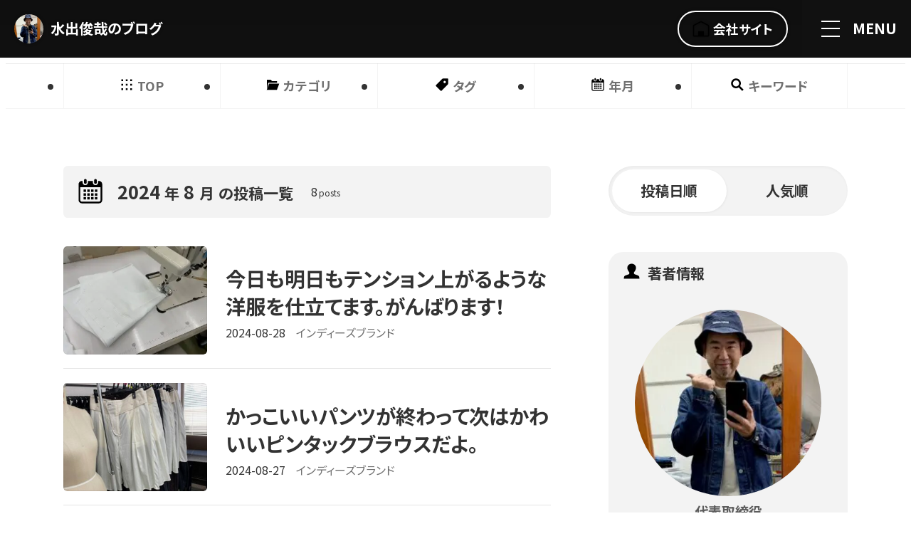

--- FILE ---
content_type: text/html; charset=UTF-8
request_url: https://fashion-izumi.jp/blog/date/2024/8
body_size: 52688
content:
<!doctype html>
<html lang="ja">
<head>
<script async src="https://www.googletagmanager.com/gtag/js?id=G-4YXS00PK7E"></script><script>window.dataLayer = window.dataLayer || [];function gtag(){dataLayer.push(arguments);}gtag('js', new Date());gtag('config', 'G-4YXS00PK7E');gtag('config', 'UA-205901014-1');</script>
<meta charset="UTF-8">
<title>ブログ - 2024年8月 一覧 | 水出俊哉のブログ</title>
<meta name="viewport" content="width=device-width, initial-scale=1.0">
<meta name="format-detection" content="telephone=no"/>
<meta name="description" content="水出俊哉のブログ ブログの2024年8月 の投稿一覧です。">
<meta property="og:type" content="article">
<meta property="og:locale" content="ja_JP">
<meta property="og:title" content="ブログ - 2024年8月 一覧 | 水出俊哉のブログ">
<meta property="og:description" content="水出俊哉のブログ ブログの2024年8月 の投稿一覧です。">
<meta property="og:url" content="https://fashion-izumi.jp/blog/date/2024/8">
<meta property="og:image" content="https://fashion-izumi.jp/wp-content/themes/kaizu-blog/common/img/ogimage.png">
<meta property="og:site_name" content="水出俊哉">
<meta property="og:image:width" content="1280">
<meta property="og:image:height" content="672">
<meta property="fb:app_id" content="201472092025591">
<meta name="twitter:card" content="summary_large_image">
<meta name="twitter:title" content="ブログ - 2024年8月 一覧 | 水出俊哉のブログ">
<meta name="twitter:description" content="水出俊哉のブログ ブログの2024年8月 の投稿一覧です。">
<meta name="twitter:url" content="https://fashion-izumi.jp/blog/date/2024/8">
<meta name="twitter:image" content="https://fashion-izumi.jp/wp-content/themes/kaizu-blog/common/img/ogimage.png">
<link rel="dns-prefetch" href="//fonts.googleapis.com">
<link rel="dns-prefetch" href="//fonts.gstatic.com">
<link rel="preconnect" href="//fonts.googleapis.com/">
<link rel="preconnect" href="//fonts.gstatic.com/">
<link rel="dns-prefetch" href="//connect.facebook.net">
<link rel="dns-prefetch" href="//platform.twitter.com">
<link rel="icon" type="image/png" href="https://fashion-izumi.jp/wp-content/themes/kaizu-blog/common/img/apple-touch-icon-precomposed.png">
<link rel="apple-touch-icon" href="https://fashion-izumi.jp/wp-content/themes/kaizu-blog/common/img/apple-touch-icon-precomposed.png">
<link rel="alternate" type="application/rss+xml" title="ブログ - 2024年8月 一覧 | 水出俊哉のブログ RSS Feed" href="https://fashion-izumi.jp/feed">
<style>/*! sanitize.css */*,::after,::before{box-sizing:border-box;background-repeat:no-repeat}::after,::before{text-decoration:inherit;vertical-align:inherit}:where(:root){cursor:default;line-height:1.5;overflow-wrap:break-word;-moz-tab-size:4;-o-tab-size:4;tab-size:4;-webkit-tap-highlight-color:transparent;-webkit-text-size-adjust:100%}:where(body){block-size:-moz-available;block-size:-webkit-fill-available;block-size:stretch;margin:0}:where(h1){font-size:2em;margin:.67em 0}:where(dl,ol,ul) :where(dl,ol,ul){margin:0}:where(hr){color:inherit;height:0}:where(nav) :where(ol,ul){list-style-type:none;padding:0}:where(navli)::before{content:"\200B";float:left}:where(pre){font-family:monospace,monospace;font-size:1em;overflow:auto}:where(abbr[title]){text-decoration:underline;-webkit-text-decoration:underline dotted;text-decoration:underline dotted}:where(b,strong){font-weight:bolder}:where(code,kbd,samp){font-family:monospace,monospace;font-size:1em}:where(small){font-size:80%}:where(audio,canvas,iframe,img,svg,video){vertical-align:middle}:where(iframe){border-style:none}:where(svg:not([fill])){fill:currentColor}:where(table){border-collapse:collapse;border-color:inherit;text-indent:0}:where(button,input,select){margin:0}:where(button,[type=button i],[type=reset i],[type=submit i]){-webkit-appearance:button}:where(fieldset){border:1px solid #a0a0a0}:where(progress){vertical-align:baseline}:where(textarea){margin:0;resize:vertical}:where([type=search i]){-webkit-appearance:textfield;outline-offset:-2px}::-webkit-inner-spin-button,::-webkit-outer-spin-button{height:auto}::-webkit-input-placeholder{color:inherit;opacity:.54}::-webkit-search-decoration{-webkit-appearance:none}::-webkit-file-upload-button{-webkit-appearance:button;font:inherit}:where(dialog){background-color:#fff;border:solid;color:#000;height:-moz-fit-content;height:-webkit-fit-content;height:fit-content;left:0;margin:auto;padding:1em;position:absolute;right:0;width:-moz-fit-content;width:-webkit-fit-content;width:fit-content}:where(dialog:not([open])){display:none}:where(details>summary:first-of-type){display:list-item}:where([aria-busy=true i]){cursor:progress}:where([aria-controls]){cursor:pointer}:where([aria-disabled=true i],[disabled]){cursor:not-allowed}:where([aria-hidden=false i][hidden]){display:initial}:where([aria-hidden=false i][hidden]:not(:focus)){clip:rect(0,0,0,0);position:absolute}</style>
<style id='wp-img-auto-sizes-contain-inline-css' type='text/css'>
img:is([sizes=auto i],[sizes^="auto," i]){contain-intrinsic-size:3000px 1500px}
/*# sourceURL=wp-img-auto-sizes-contain-inline-css */
</style>
<style id='wp-block-library-inline-css' type='text/css'>
:root{--wp-block-synced-color:#7a00df;--wp-block-synced-color--rgb:122,0,223;--wp-bound-block-color:var(--wp-block-synced-color);--wp-editor-canvas-background:#ddd;--wp-admin-theme-color:#007cba;--wp-admin-theme-color--rgb:0,124,186;--wp-admin-theme-color-darker-10:#006ba1;--wp-admin-theme-color-darker-10--rgb:0,107,160.5;--wp-admin-theme-color-darker-20:#005a87;--wp-admin-theme-color-darker-20--rgb:0,90,135;--wp-admin-border-width-focus:2px}@media (min-resolution:192dpi){:root{--wp-admin-border-width-focus:1.5px}}.wp-element-button{cursor:pointer}:root .has-very-light-gray-background-color{background-color:#eee}:root .has-very-dark-gray-background-color{background-color:#313131}:root .has-very-light-gray-color{color:#eee}:root .has-very-dark-gray-color{color:#313131}:root .has-vivid-green-cyan-to-vivid-cyan-blue-gradient-background{background:linear-gradient(135deg,#00d084,#0693e3)}:root .has-purple-crush-gradient-background{background:linear-gradient(135deg,#34e2e4,#4721fb 50%,#ab1dfe)}:root .has-hazy-dawn-gradient-background{background:linear-gradient(135deg,#faaca8,#dad0ec)}:root .has-subdued-olive-gradient-background{background:linear-gradient(135deg,#fafae1,#67a671)}:root .has-atomic-cream-gradient-background{background:linear-gradient(135deg,#fdd79a,#004a59)}:root .has-nightshade-gradient-background{background:linear-gradient(135deg,#330968,#31cdcf)}:root .has-midnight-gradient-background{background:linear-gradient(135deg,#020381,#2874fc)}:root{--wp--preset--font-size--normal:16px;--wp--preset--font-size--huge:42px}.has-regular-font-size{font-size:1em}.has-larger-font-size{font-size:2.625em}.has-normal-font-size{font-size:var(--wp--preset--font-size--normal)}.has-huge-font-size{font-size:var(--wp--preset--font-size--huge)}.has-text-align-center{text-align:center}.has-text-align-left{text-align:left}.has-text-align-right{text-align:right}.has-fit-text{white-space:nowrap!important}#end-resizable-editor-section{display:none}.aligncenter{clear:both}.items-justified-left{justify-content:flex-start}.items-justified-center{justify-content:center}.items-justified-right{justify-content:flex-end}.items-justified-space-between{justify-content:space-between}.screen-reader-text{border:0;clip-path:inset(50%);height:1px;margin:-1px;overflow:hidden;padding:0;position:absolute;width:1px;word-wrap:normal!important}.screen-reader-text:focus{background-color:#ddd;clip-path:none;color:#444;display:block;font-size:1em;height:auto;left:5px;line-height:normal;padding:15px 23px 14px;text-decoration:none;top:5px;width:auto;z-index:100000}html :where(.has-border-color){border-style:solid}html :where([style*=border-top-color]){border-top-style:solid}html :where([style*=border-right-color]){border-right-style:solid}html :where([style*=border-bottom-color]){border-bottom-style:solid}html :where([style*=border-left-color]){border-left-style:solid}html :where([style*=border-width]){border-style:solid}html :where([style*=border-top-width]){border-top-style:solid}html :where([style*=border-right-width]){border-right-style:solid}html :where([style*=border-bottom-width]){border-bottom-style:solid}html :where([style*=border-left-width]){border-left-style:solid}html :where(img[class*=wp-image-]){height:auto;max-width:100%}:where(figure){margin:0 0 1em}html :where(.is-position-sticky){--wp-admin--admin-bar--position-offset:var(--wp-admin--admin-bar--height,0px)}@media screen and (max-width:600px){html :where(.is-position-sticky){--wp-admin--admin-bar--position-offset:0px}}

/*# sourceURL=wp-block-library-inline-css */
</style><style id='global-styles-inline-css' type='text/css'>
:root{--wp--preset--aspect-ratio--square: 1;--wp--preset--aspect-ratio--4-3: 4/3;--wp--preset--aspect-ratio--3-4: 3/4;--wp--preset--aspect-ratio--3-2: 3/2;--wp--preset--aspect-ratio--2-3: 2/3;--wp--preset--aspect-ratio--16-9: 16/9;--wp--preset--aspect-ratio--9-16: 9/16;--wp--preset--color--black: #000000;--wp--preset--color--cyan-bluish-gray: #abb8c3;--wp--preset--color--white: #ffffff;--wp--preset--color--pale-pink: #f78da7;--wp--preset--color--vivid-red: #cf2e2e;--wp--preset--color--luminous-vivid-orange: #ff6900;--wp--preset--color--luminous-vivid-amber: #fcb900;--wp--preset--color--light-green-cyan: #7bdcb5;--wp--preset--color--vivid-green-cyan: #00d084;--wp--preset--color--pale-cyan-blue: #8ed1fc;--wp--preset--color--vivid-cyan-blue: #0693e3;--wp--preset--color--vivid-purple: #9b51e0;--wp--preset--gradient--vivid-cyan-blue-to-vivid-purple: linear-gradient(135deg,rgb(6,147,227) 0%,rgb(155,81,224) 100%);--wp--preset--gradient--light-green-cyan-to-vivid-green-cyan: linear-gradient(135deg,rgb(122,220,180) 0%,rgb(0,208,130) 100%);--wp--preset--gradient--luminous-vivid-amber-to-luminous-vivid-orange: linear-gradient(135deg,rgb(252,185,0) 0%,rgb(255,105,0) 100%);--wp--preset--gradient--luminous-vivid-orange-to-vivid-red: linear-gradient(135deg,rgb(255,105,0) 0%,rgb(207,46,46) 100%);--wp--preset--gradient--very-light-gray-to-cyan-bluish-gray: linear-gradient(135deg,rgb(238,238,238) 0%,rgb(169,184,195) 100%);--wp--preset--gradient--cool-to-warm-spectrum: linear-gradient(135deg,rgb(74,234,220) 0%,rgb(151,120,209) 20%,rgb(207,42,186) 40%,rgb(238,44,130) 60%,rgb(251,105,98) 80%,rgb(254,248,76) 100%);--wp--preset--gradient--blush-light-purple: linear-gradient(135deg,rgb(255,206,236) 0%,rgb(152,150,240) 100%);--wp--preset--gradient--blush-bordeaux: linear-gradient(135deg,rgb(254,205,165) 0%,rgb(254,45,45) 50%,rgb(107,0,62) 100%);--wp--preset--gradient--luminous-dusk: linear-gradient(135deg,rgb(255,203,112) 0%,rgb(199,81,192) 50%,rgb(65,88,208) 100%);--wp--preset--gradient--pale-ocean: linear-gradient(135deg,rgb(255,245,203) 0%,rgb(182,227,212) 50%,rgb(51,167,181) 100%);--wp--preset--gradient--electric-grass: linear-gradient(135deg,rgb(202,248,128) 0%,rgb(113,206,126) 100%);--wp--preset--gradient--midnight: linear-gradient(135deg,rgb(2,3,129) 0%,rgb(40,116,252) 100%);--wp--preset--font-size--small: 13px;--wp--preset--font-size--medium: 20px;--wp--preset--font-size--large: 36px;--wp--preset--font-size--x-large: 42px;--wp--preset--spacing--20: 0.44rem;--wp--preset--spacing--30: 0.67rem;--wp--preset--spacing--40: 1rem;--wp--preset--spacing--50: 1.5rem;--wp--preset--spacing--60: 2.25rem;--wp--preset--spacing--70: 3.38rem;--wp--preset--spacing--80: 5.06rem;--wp--preset--shadow--natural: 6px 6px 9px rgba(0, 0, 0, 0.2);--wp--preset--shadow--deep: 12px 12px 50px rgba(0, 0, 0, 0.4);--wp--preset--shadow--sharp: 6px 6px 0px rgba(0, 0, 0, 0.2);--wp--preset--shadow--outlined: 6px 6px 0px -3px rgb(255, 255, 255), 6px 6px rgb(0, 0, 0);--wp--preset--shadow--crisp: 6px 6px 0px rgb(0, 0, 0);}:where(.is-layout-flex){gap: 0.5em;}:where(.is-layout-grid){gap: 0.5em;}body .is-layout-flex{display: flex;}.is-layout-flex{flex-wrap: wrap;align-items: center;}.is-layout-flex > :is(*, div){margin: 0;}body .is-layout-grid{display: grid;}.is-layout-grid > :is(*, div){margin: 0;}:where(.wp-block-columns.is-layout-flex){gap: 2em;}:where(.wp-block-columns.is-layout-grid){gap: 2em;}:where(.wp-block-post-template.is-layout-flex){gap: 1.25em;}:where(.wp-block-post-template.is-layout-grid){gap: 1.25em;}.has-black-color{color: var(--wp--preset--color--black) !important;}.has-cyan-bluish-gray-color{color: var(--wp--preset--color--cyan-bluish-gray) !important;}.has-white-color{color: var(--wp--preset--color--white) !important;}.has-pale-pink-color{color: var(--wp--preset--color--pale-pink) !important;}.has-vivid-red-color{color: var(--wp--preset--color--vivid-red) !important;}.has-luminous-vivid-orange-color{color: var(--wp--preset--color--luminous-vivid-orange) !important;}.has-luminous-vivid-amber-color{color: var(--wp--preset--color--luminous-vivid-amber) !important;}.has-light-green-cyan-color{color: var(--wp--preset--color--light-green-cyan) !important;}.has-vivid-green-cyan-color{color: var(--wp--preset--color--vivid-green-cyan) !important;}.has-pale-cyan-blue-color{color: var(--wp--preset--color--pale-cyan-blue) !important;}.has-vivid-cyan-blue-color{color: var(--wp--preset--color--vivid-cyan-blue) !important;}.has-vivid-purple-color{color: var(--wp--preset--color--vivid-purple) !important;}.has-black-background-color{background-color: var(--wp--preset--color--black) !important;}.has-cyan-bluish-gray-background-color{background-color: var(--wp--preset--color--cyan-bluish-gray) !important;}.has-white-background-color{background-color: var(--wp--preset--color--white) !important;}.has-pale-pink-background-color{background-color: var(--wp--preset--color--pale-pink) !important;}.has-vivid-red-background-color{background-color: var(--wp--preset--color--vivid-red) !important;}.has-luminous-vivid-orange-background-color{background-color: var(--wp--preset--color--luminous-vivid-orange) !important;}.has-luminous-vivid-amber-background-color{background-color: var(--wp--preset--color--luminous-vivid-amber) !important;}.has-light-green-cyan-background-color{background-color: var(--wp--preset--color--light-green-cyan) !important;}.has-vivid-green-cyan-background-color{background-color: var(--wp--preset--color--vivid-green-cyan) !important;}.has-pale-cyan-blue-background-color{background-color: var(--wp--preset--color--pale-cyan-blue) !important;}.has-vivid-cyan-blue-background-color{background-color: var(--wp--preset--color--vivid-cyan-blue) !important;}.has-vivid-purple-background-color{background-color: var(--wp--preset--color--vivid-purple) !important;}.has-black-border-color{border-color: var(--wp--preset--color--black) !important;}.has-cyan-bluish-gray-border-color{border-color: var(--wp--preset--color--cyan-bluish-gray) !important;}.has-white-border-color{border-color: var(--wp--preset--color--white) !important;}.has-pale-pink-border-color{border-color: var(--wp--preset--color--pale-pink) !important;}.has-vivid-red-border-color{border-color: var(--wp--preset--color--vivid-red) !important;}.has-luminous-vivid-orange-border-color{border-color: var(--wp--preset--color--luminous-vivid-orange) !important;}.has-luminous-vivid-amber-border-color{border-color: var(--wp--preset--color--luminous-vivid-amber) !important;}.has-light-green-cyan-border-color{border-color: var(--wp--preset--color--light-green-cyan) !important;}.has-vivid-green-cyan-border-color{border-color: var(--wp--preset--color--vivid-green-cyan) !important;}.has-pale-cyan-blue-border-color{border-color: var(--wp--preset--color--pale-cyan-blue) !important;}.has-vivid-cyan-blue-border-color{border-color: var(--wp--preset--color--vivid-cyan-blue) !important;}.has-vivid-purple-border-color{border-color: var(--wp--preset--color--vivid-purple) !important;}.has-vivid-cyan-blue-to-vivid-purple-gradient-background{background: var(--wp--preset--gradient--vivid-cyan-blue-to-vivid-purple) !important;}.has-light-green-cyan-to-vivid-green-cyan-gradient-background{background: var(--wp--preset--gradient--light-green-cyan-to-vivid-green-cyan) !important;}.has-luminous-vivid-amber-to-luminous-vivid-orange-gradient-background{background: var(--wp--preset--gradient--luminous-vivid-amber-to-luminous-vivid-orange) !important;}.has-luminous-vivid-orange-to-vivid-red-gradient-background{background: var(--wp--preset--gradient--luminous-vivid-orange-to-vivid-red) !important;}.has-very-light-gray-to-cyan-bluish-gray-gradient-background{background: var(--wp--preset--gradient--very-light-gray-to-cyan-bluish-gray) !important;}.has-cool-to-warm-spectrum-gradient-background{background: var(--wp--preset--gradient--cool-to-warm-spectrum) !important;}.has-blush-light-purple-gradient-background{background: var(--wp--preset--gradient--blush-light-purple) !important;}.has-blush-bordeaux-gradient-background{background: var(--wp--preset--gradient--blush-bordeaux) !important;}.has-luminous-dusk-gradient-background{background: var(--wp--preset--gradient--luminous-dusk) !important;}.has-pale-ocean-gradient-background{background: var(--wp--preset--gradient--pale-ocean) !important;}.has-electric-grass-gradient-background{background: var(--wp--preset--gradient--electric-grass) !important;}.has-midnight-gradient-background{background: var(--wp--preset--gradient--midnight) !important;}.has-small-font-size{font-size: var(--wp--preset--font-size--small) !important;}.has-medium-font-size{font-size: var(--wp--preset--font-size--medium) !important;}.has-large-font-size{font-size: var(--wp--preset--font-size--large) !important;}.has-x-large-font-size{font-size: var(--wp--preset--font-size--x-large) !important;}
/*# sourceURL=global-styles-inline-css */
</style>

<style id='classic-theme-styles-inline-css' type='text/css'>
/*! This file is auto-generated */
.wp-block-button__link{color:#fff;background-color:#32373c;border-radius:9999px;box-shadow:none;text-decoration:none;padding:calc(.667em + 2px) calc(1.333em + 2px);font-size:1.125em}.wp-block-file__button{background:#32373c;color:#fff;text-decoration:none}
/*# sourceURL=/wp-includes/css/classic-themes.min.css */
</style>
<link rel="https://api.w.org/" href="https://fashion-izumi.jp/wp-json/" /><noscript><style>.lazyload[data-src]{display:none !important;}</style></noscript><style>.lazyload{background-image:none !important;}.lazyload:before{background-image:none !important;}</style><link rel="icon" href="https://fashion-izumi.jp/wp-content/uploads/2021/09/cropped-a1e0a616dd74f7788c4b432b5d1da301-32x32.png" sizes="32x32" />
<link rel="icon" href="https://fashion-izumi.jp/wp-content/uploads/2021/09/cropped-a1e0a616dd74f7788c4b432b5d1da301-192x192.png" sizes="192x192" />
<link rel="apple-touch-icon" href="https://fashion-izumi.jp/wp-content/uploads/2021/09/cropped-a1e0a616dd74f7788c4b432b5d1da301-180x180.png" />
<meta name="msapplication-TileImage" content="https://fashion-izumi.jp/wp-content/uploads/2021/09/cropped-a1e0a616dd74f7788c4b432b5d1da301-270x270.png" />
<style>/*! variables.css */:root{--color_primary:106,180,152;--color_secondary:222,213,144}/*! common.css */html{font-size:16px}body.menu_opened{overflow:hidden}.blog_content,.mce-content-body,body,button,input[type=button],input[type=email],input[type=submit],input[type=text],select,textarea{color:#333;line-height:1.8;font-size:100%;font-family:'Noto Sans JP','Hiragino Kaku Gothic ProN',Arial,Helvetica,sans-serif;font-weight:400;scroll-behavior:smooth;text-rendering:optimizeLegibility;-webkit-font-smoothing:subpixel-antialiased;-webkit-tap-highlight-color:transparent;word-wrap:break-word;overflow-wrap:break-word}.Min{font-family:'Noto Serif JP','Hiragino Mincho ProN',serif}body{font-size:16px!important}@media (min-width:560px){body{font-size:calc(16px + ((1vw - 5.6px) * (800 / 1360)))!important}}@media (min-width:1920px){body{font-size:24px!important}}.screen_column{padding:0 6em}@media (max-width:1440px){.screen_column{padding:0 4em}}@media (max-width:1023px){.screen_column{padding:0 3em}}@media (max-width:767px){.screen_column{padding:0 2em}}.site_column{max-width:80rem;width:100%;margin:0 auto}.site_column+.site_column{margin-top:6em}@media (max-width:86rem){.site_column{max-width:inherit;margin-left:auto;margin-right:auto;padding-left:3em;padding-right:3em}.site_column+.site_column{margin-top:4em}.site_column.fit_side{padding-left:0;padding-right:0}}@media (max-width:767px){.site_column{padding-left:2em;padding-right:2em}.site_column+.site_column{margin-top:3em}}.clearfix::after{content:'';display:block;clear:both;height:0}h1,h2,h3,h4,h5{margin:0;padding:0;line-height:1.4}h1{font-size:200%}h2{margin-top:.7333em;margin-bottom:calc((1.4em - .2em * 1.5) * (100 / 150));font-size:150%}h3{margin-top:2em;margin-bottom:calc((1.4em - .2em * 1.25) * (100 / 125));font-size:131.25%}h4,h5{margin-top:2em;margin-bottom:.2em;font-size:112.5%}h5{font-size:100%}h4+h5{margin-top:2rem}@media (max-width:767px){h1{font-size:175%}}p{margin:0}dl,ol,ul{margin:1.4em 0}dd,li{margin:0}dl dl,dl ol,dl ul,ol dl,ol ol,ol ul,ul dl,ul ol,ul ul{margin:0}a{text-decoration:none;color:#2693ff}em{font-style:normal}img{max-width:100%;height:auto}svg{width:1em;height:1em}table{border-spacing:0;border-collapse:collapse;line-height:1.5;font-size:87.5%}td,th{vertical-align:top;padding:.75em 1em;border:1px solid rgba(51,51,51,.0555)}td>*,th>*{margin:0}th{background:rgba(51,51,51,.0555);font-weight:700}figure{margin:1.4em auto;text-align:center}div>figure:last-child,section>figure:last-child{margin-bottom:0}figure>img{display:block;max-width:100%;height:auto;margin:0 auto}figure>figcaption{display:block;margin:.25em 0 0;padding:.5em 0;text-align:center;line-height:1.5;font-size:75%}blockquote{overflow:hidden;position:relative;margin:1.6em auto;padding:1.75em 2em;background:rgba(51,51,51,.1);line-height:1.5;font-size:87.5%}blockquote:after,blockquote:before{display:block;position:absolute;line-height:1;font-weight:700;font-size:200%;color:rgba(51,51,51,.0333);cursor:default}blockquote:before{content:'“';left:10px;top:10px}blockquote:after{content:'”';right:10px;bottom:-.25em}blockquote>:first-child{margin-top:0!important}blockquote>:last-child{margin-bottom:0!important}.l{display:inline-block}.l.s{width:.333em}.section_box{position:relative;z-index:2;padding-top:6em;padding-bottom:6em;background:#fff;box-shadow:inset 0 -1px 0 rgba(0,0,0,.05)}.section_box.no_shadow{box-shadow:none}@media (max-width:833px){.section_box{padding-top:5em;padding-bottom:5em}}@media (max-width:560px){.section_box{padding-top:4em;padding-bottom:4em}}.section_title{font-size:21px!important}@media (min-width:560px){.section_title{font-size:calc(22px + ((1vw - 5.6px) * (2600 / 1360)))!important}}@media (min-width:1920px){.section_title{font-size:48px!important}}.section_title{margin:0 auto;margin-bottom:calc(3em * (1 / 2.5));padding:0 1.2em;text-align:center;font-weight:700;font-feature-settings:'palt'}@media (max-width:767px){.section_title{margin-bottom:calc(2em * (1 / 1.75));padding:0 1em}}.ioIvAnime .ivWrapper{overflow:hidden;position:relative;display:inline-block}.ioIvAnime .ivText{display:inline-block;z-index:1;transition:opacity .5s ease-out;transition-delay:.4s;opacity:0}.ioIvAnime .ivMask{content:'';position:absolute;z-index:2;left:-100%;top:0;width:100%;height:100%;background:#333;transition:all .5s}.ioIvAnime.isActive .ivMask{left:100%}.ioIvAnime.isActive .ivText{opacity:1}.img{display:block;position:relative;width:100%;height:0;margin:0 auto;padding-top:75%;transition:opacity .2s ease-out,transform .2s ease-out;--radius:0;border-radius:var(--radius)}.img.h200{padding-top:200%}.img.h150{padding-top:150%}.img.h125{padding-top:125%}.img.h100{padding-top:100%}.img.h75{padding-top:75%}.img.h5625{padding-top:56.25%}.img.h50{padding-top:50%}.img.bordered::before{content:'';overflow:hidden;position:absolute;z-index:2;left:0;top:0;width:100%;height:100%;border:1px solid rgba(0,0,0,.07);border-radius:var(--radius)}.img>img{overflow:hidden;position:absolute;z-index:1;left:0;top:0;width:100%;height:100%;border-radius:var(--radius);transition:opacity .2s ease-out;-o-object-fit:cover;object-fit:cover}img.blank{background:rgba(0,0,0,.05)}img.lazyload,img.lazyloading{opacity:0}img.lazyloaded{opacity:1}@media (max-width:1023px){.img.tb-h200{padding-top:200%}.img.tb-h150{padding-top:150%}.img.tb-h125{padding-top:125%}.img.tb-h100{padding-top:100%}.img.tb-h75{padding-top:75%}.img.tb-h5625{padding-top:56.25%}.img.tb-h50{padding-top:50%}}@media (max-width:767px){.img.sp-h200{padding-top:200%}.img.sp-h125{padding-top:125%}.img.sp-h150{padding-top:150%}.img.sp-h100{padding-top:100%}.img.sp-h75{padding-top:75%}.img.sp-h5625{padding-top:56.25%}.img.sp-h50{padding-top:50%}}.spinner{position:absolute;left:50%;top:50%;max-width:20px;min-width:10px;width:10%;background:0 0;transform:translateX(-50%);opacity:0;transition:.3s opacity ease-out}.spinner.active{opacity:1}.spinner::before{content:'';position:absolute;left:0;top:0;width:100%;height:0;margin-top:calc(-50%);padding-top:calc(100% - 4px);border:2px solid rgba(0,0,0,.07);border-radius:50%;-webkit-animation:spin .75s infinite linear;animation:spin .75s infinite linear}.spinner.w::before{border-color:rgba(255,255,255,.14)}.spinner.w::before,.spinner::before{border-top-color:transparent}@-webkit-keyframes spin{from{transform:rotate(0)}to{transform:rotate(360deg)}}@keyframes spin{from{transform:rotate(0)}to{transform:rotate(360deg)}}.grid_columns_box{display:-ms-grid;display:grid;list-style:none;padding:0;--gap:3em;grid-gap:var(--gap)}.grid_columns_box.cols2{-ms-grid-columns:1fr var(--gap) 1fr;grid-template-columns:repeat(2,1fr)}.grid_columns_box.cols3{-ms-grid-columns:1fr var(--gap) 1fr var(--gap) 1fr;grid-template-columns:repeat(3,1fr)}.grid_columns_box.cols4{-ms-grid-columns:1fr var(--gap) 1fr var(--gap) 1fr var(--gap) 1fr;grid-template-columns:repeat(4,1fr)}.grid_columns_box.cols5{-ms-grid-columns:1fr var(--gap) 1fr var(--gap) 1fr var(--gap) 1fr var(--gap) 1fr;grid-template-columns:repeat(5,1fr)}.grid_columns_box.cols1-2{-ms-grid-columns:1fr var(--gap) 2fr;grid-template-columns:1fr 2fr}.grid_columns_box.cols1-3{-ms-grid-columns:1fr var(--gap) 3fr;grid-template-columns:1fr 3fr}.grid_columns_box.cols1-4{-ms-grid-columns:1fr var(--gap) 4fr;grid-template-columns:1fr 4fr}.grid_columns_box.cols2-1{-ms-grid-columns:2fr var(--gap) 1fr;grid-template-columns:2fr 1fr}.grid_columns_box.cols3-1{-ms-grid-columns:3fr var(--gap) 1fr;grid-template-columns:3fr 1fr}.grid_columns_box.cols4-1{-ms-grid-columns:4fr var(--gap) 1fr;grid-template-columns:4fr 1fr}.grid_columns_box>.col>:first-child{margin-top:0}@media (max-width:1023px){.grid_columns_box{--gap:2em}.grid_columns_box.tb-cols1{-ms-grid-columns:1fr;grid-template-columns:1fr}.grid_columns_box.tb-cols2{-ms-grid-columns:1fr var(--gap) 1fr;grid-template-columns:1fr 1fr}}@media (max-width:767px){.grid_columns_box.sp-cols1{-ms-grid-columns:1fr;grid-template-columns:1fr}.grid_columns_box.sp-cols2{-ms-grid-columns:1fr var(--gap) 1fr;grid-template-columns:1fr 1fr}}.flex_columns_box{display:flex;justify-content:center;align-items:flex-start;list-style:none;margin:2.2em auto .2em;padding:0;--gap:2em}@media (max-width:1023px){.flex_columns_box.buttons{--gap:1em}}.flex_columns_box.bottom,.flex_columns_box:last-child{margin-bottom:calc(var(--gap) * -1)}.flex_columns_box>.col{width:var(--col-width);margin:0;margin-right:var(--gap);margin-bottom:var(--gap)}.flex_columns_box>.col:last-child{margin-right:0}.flex_columns_box.wrap{flex-wrap:wrap}.flex_columns_box.grow{justify-content:space-between}.flex_columns_box.grow>.col{flex-grow:1}.flex_columns_box.cols1{--cols:1}.flex_columns_box.cols2{--cols:2}.flex_columns_box.cols3{--cols:3}.flex_columns_box.cols4{--cols:4}.flex_columns_box.cols1,.flex_columns_box.cols2,.flex_columns_box.cols3,.flex_columns_box.cols4{--col-width:calc( ( 100% - ( var(--gap) * ( var(--cols) - 1 ) ) ) / var(--cols) )}@media (min-width:1024px){.flex_columns_box.wrap.cols1>.col:nth-child(1n),.flex_columns_box.wrap.cols2>.col:nth-child(2n),.flex_columns_box.wrap.cols3>.col:nth-child(3n),.flex_columns_box.wrap.cols4>.col:nth-child(4n){margin-right:0}.flex_columns_box.wrap.justify.cols2>.col:nth-child(2n+1):last-child,.flex_columns_box.wrap.justify.cols3>.col:nth-child(3n+2):last-child,.flex_columns_box.wrap.justify.cols4>.col:nth-child(4n+3):last-child{margin-right:calc((var(--col-width) + var(--gap)) * 1)}.flex_columns_box.wrap.justify.cols3>.col:nth-child(3n+1):last-child,.flex_columns_box.wrap.justify.cols4>.col:nth-child(4n+2):last-child{margin-right:calc((var(--col-width) + var(--gap)) * 2)}.flex_columns_box.wrap.justify.cols4>.col:nth-child(4n+1):last-child{margin-right:calc((var(--col-width) + var(--gap)) * 3)}}@media (max-width:1023px){.flex_columns_box.wrap.cols1>.col:nth-child(1n),.flex_columns_box.wrap.cols2>.col:nth-child(2n),.flex_columns_box.wrap.cols3>.col:nth-child(3n),.flex_columns_box.wrap.cols4>.col:nth-child(4n){margin-right:0}.flex_columns_box.cols1.tb-cols1,.flex_columns_box.cols2.tb-cols1,.flex_columns_box.cols3.tb-cols1,.flex_columns_box.cols4.tb-cols1{--cols:1;--col-width:100%}.flex_columns_box.justify{justify-content:left}.flex_columns_box.cols1.tb-cols1>.col,.flex_columns_box.cols2.tb-cols1>.col,.flex_columns_box.cols3.tb-cols1>.col,.flex_columns_box.cols4.tb-cols1>.col{margin-right:0}.flex_columns_box.cols1.tb-cols2,.flex_columns_box.cols2.tb-cols2,.flex_columns_box.cols3.tb-cols2,.flex_columns_box.cols4.tb-cols2{--cols:2;--col-width:calc( ( 100% - ( var(--gap) * ( var(--cols) - 1 ) ) ) / var(--cols) )}.flex_columns_box.cols1.tb-cols2>.col,.flex_columns_box.cols2.tb-cols2>.col,.flex_columns_box.cols3.tb-cols2>.col,.flex_columns_box.cols4.tb-cols2>.col,.flex_columns_box.wrap.cols1.tb-cols2>.col:nth-child(1n),.flex_columns_box.wrap.cols2.tb-cols2>.col:nth-child(2n),.flex_columns_box.wrap.cols3.tb-cols2>.col:nth-child(3n),.flex_columns_box.wrap.cols4.tb-cols2>.col:nth-child(4n){margin-right:var(--gap)}.flex_columns_box.cols1.tb-cols2>.col:nth-child(2n),.flex_columns_box.cols2.tb-cols2>.col:nth-child(2n),.flex_columns_box.cols3.tb-cols2>.col:nth-child(2n),.flex_columns_box.cols4.tb-cols2>.col:nth-child(2n),.flex_columns_box.wrap.cols2.tb-cols2>.col:nth-child(2n),.flex_columns_box.wrap.cols4.tb-cols2>.col:nth-child(4n){margin-right:0}}@media (max-width:767px){.flex_columns_box.cols1.sp-cols1,.flex_columns_box.cols2.sp-cols1,.flex_columns_box.cols3.sp-cols1,.flex_columns_box.cols4.sp-cols1{--cols:1;--col-width:100%}.flex_columns_box.cols1.sp-cols1>.col,.flex_columns_box.cols2.sp-cols1>.col,.flex_columns_box.cols3.sp-cols1>.col,.flex_columns_box.cols4.sp-cols1>.col{margin-right:0!important}.flex_columns_box.cols1.sp-cols2,.flex_columns_box.cols2.sp-cols2,.flex_columns_box.cols3.sp-cols2,.flex_columns_box.cols4.sp-cols2{--cols:2;--col-width:calc( ( 100% - ( var(--gap) * ( var(--cols) - 1 ) ) ) / var(--cols) )}.flex_columns_box.cols1.sp-cols2>.col,.flex_columns_box.cols2.sp-cols2>.col,.flex_columns_box.cols3.sp-cols2>.col,.flex_columns_box.cols4.sp-cols2>.col,.flex_columns_box.wrap.cols1.sp-cols2>.col:nth-child(1n),.flex_columns_box.wrap.cols2.sp-cols2>.col:nth-child(2n),.flex_columns_box.wrap.cols3.sp-cols2>.col:nth-child(3n),.flex_columns_box.wrap.cols4.sp-cols2>.col:nth-child(4n){margin-right:var(--gap)}.flex_columns_box.cols1.sp-cols2>.col:last-child,.flex_columns_box.cols1.sp-cols2>.col:nth-child(2n),.flex_columns_box.cols2.sp-cols2>.col:last-child,.flex_columns_box.cols2.sp-cols2>.col:nth-child(2n),.flex_columns_box.cols3.sp-cols2>.col:last-child,.flex_columns_box.cols3.sp-cols2>.col:nth-child(2n),.flex_columns_box.cols4.sp-cols2>.col:last-child,.flex_columns_box.cols4.sp-cols2>.col:nth-child(2n),.flex_columns_box.wrap.cols2.sp-cols2>.col:nth-child(2n),.flex_columns_box.wrap.cols4.sp-cols2>.col:nth-child(4n){margin-right:0!important}}.button{position:relative;--padding:1em;--border-radius:0;--background:transparent;--border-width:2px;--border-color:rgba(51,51,51,.5);--color:rgba(51,51,51,1);--svg-color:rgba(51,51,51,.5);--hovered-background:transparent;--hovered-border-color:rgba(0,0,0,1);--hovered-color:rgba(0,0,0,1)}p:not(.button)+.button{margin-top:2.2em}.button .a,.button a{position:relative;display:block;padding:var(--padding);background:var(--background);border:var(--border-width) solid var(--border-color);border-radius:var(--border-radius);text-decoration:none!important;text-align:center;line-height:1.25;color:var(--color);transition:all .2s ease-out}.button.rounded .a,.button.rounded a{--border-radius:2.5em}.button.tight{--padding:.5em}.button.white{--border-color:rgba(255,255,255,.5);--background:rgba(255,255,255,0);--color:rgba(255,255,255,1);--svg-color:rgba(255,255,255,.5);--hovered-background:rgba(255,255,255,1);--hovered-border-color:rgba(255,255,255,1);--hovered-color:rgba(0,0,0,1)}.button.black{--border-color:rgba(51,51,51,1);--background:rgba(51,51,51,0);--color:rgba(255,255,255,1);--hovered-background:rgba(51,51,51,.7)}.button.nowrap .label,.button.nowrap a{overflow:hidden;white-space:nowrap;text-overflow:ellipsis}@media (max-width:320px){.button.nowrap .label{width:55vw}}.button svg{position:absolute;right:1em;top:50%;width:1em;height:1em;margin:-.5em 0 0 -.5em;color:var(--svg-color);transition:all .2s ease-out}.button.shadow .a,.button.shadow a{box-shadow:0 .5em 1em hsl(0 0% 0% / 9%)}.button.in_svg .a,.button.in_svg a,.button.no_svg .a,.button.no_svg a{display:-ms-grid;display:grid;-ms-grid-columns:1fr var(--padding) 1em;grid-template-columns:1fr 1em;grid-gap:var(--padding);padding-left:calc(var(--padding) * 2)}.button.in_svg svg{position:relative;right:auto;top:auto;width:1em;height:1em;margin:0;-ms-grid-row-align:center;align-self:center}.button.in_svg .label,.button.no_svg .label{-ms-grid-row:1;grid-row:1;-ms-grid-column:1;-ms-grid-column-span:1;grid-column:1/2;-ms-grid-row-align:center;align-self:center}.button.in_svg .icon{-ms-grid-row:1;grid-row:1;-ms-grid-column:2;-ms-grid-column-span:1;grid-column:2/3;-ms-grid-row-align:center;align-self:center}.button.in_svg .icon svg{display:block}.MSIE .button.in_svg .a,.MSIE .button.in_svg a,.MSIE .button.no_svg .a,.MSIE .button.no_svg a{display:-ms-grid;-ms-grid-columns:1fr 1em 1em}.MSIE .button.in_svg .label,.MSIE .button.no_svg .label{-ms-grid-column:1}.MSIE .button.in_svg svg,.MSIE .button.no_svg .a::before,.MSIE .button.no_svg a::before{-ms-grid-column:3}.button.no_svg .a::before,.button.no_svg a::before{-ms-grid-row:1;grid-row:1;-ms-grid-column:2;-ms-grid-column-span:1;grid-column:2/3;-ms-grid-column-align:center;justify-self:center;-ms-grid-row-align:center;align-self:center;display:block;content:'';width:.5em;height:.5em;border-right:var(--border-width) solid var(--svg-color);border-bottom:var(--border-width) solid var(--svg-color);transform:rotate(-45deg);transition:all .2s ease-out}@media (any-hover:hover){.button .a:hover,.button a:hover{cursor:pointer}.button .a:hover,.button a:hover{background:var(--hovered-background);border-color:var(--hovered-border-color);color:var(--hovered-color)}.button.no_svg .a:hover::before,.button.no_svg a:hover::before{border-right-color:var(--hovered-svg-color);border-bottom-color:var(--hovered-svg-color)}.button .a:hover svg,.button a:hover svg{color:var(--hovered-svg-color)}}@media (any-hover:none){.button .a:active,.button a:active{cursor:pointer}.button .a:active,.button a:active{background:var(--hovered-background);border-color:var(--hovered-border-color);color:var(--hovered-color)}.button.no_svg .a:active::before,.button.no_svg a:active::before{border-right-color:var(--hovered-svg-color);border-bottom-color:var(--hovered-svg-color)}.button .a:active svg,.button a:active svg{color:var(--hovered-svg-color)}}.collapse_box{position:relative}.collapse_box .collapse_button{transition:all .2s ease-in-out}.collapse_box.active .collapse_button{position:relative;padding-right:3em}@media (any-hover:hover){.collapse_box.active .collapse_button:hover{cursor:pointer}}.collapse_box.active .collapse_button .collapse_icon{opacity:1}.collapse_box .collapse_button .collapse_icon{position:absolute;right:1.5em;top:50%;width:1em;height:1em;margin:-.5em -.5em 0 0;padding:0;transition:opacity .2s ease-out;opacity:0}.collapse_box.active .collapse_button .collapse_icon::after,.collapse_box.active .collapse_button .collapse_icon::before{content:'';position:absolute;left:50%;top:50%;width:1em;height:0;border-width:2px;border-bottom-style:solid;border-color:inherit;transform:translateX(-50%) translateY(-50%);font-size:75%;transition:all .2s ease-out}.collapse_box.active .collapse_button .collapse_icon::after{transform:translateX(-50%) translateY(-50%) rotate(90deg)}.collapse_box.active.opened .collapse_button .collapse_icon::after{width:0}.collapse_box.active .collapse_container{overflow:hidden;height:0;transition:all .3s ease-out}.collapse_box.active .collapse_container .collapse_body{padding:2em}.collapse_box .collapse_container .collapse_body>:first-child{margin-top:0}.collapse_box .collapse_container .collapse_body>:last-child{margin-bottom:0}#site_content{overflow:hidden;max-width:100%}#page_shares{clear:both;position:relative;margin:0;padding:3.6em 5px;box-shadow:none}#share_button .title{display:flex;align-items:center;justify-content:center;position:relative;margin:0 0 5px;text-align:center;line-height:1.5;font-size:87.5%;color:rgba(51,51,51,.5)}#share_button .title .icon{overflow:hidden;width:3em;height:3em;margin:0 .5em 0 0;border-radius:50%}#share_button .title svg{width:calc(.875em * 8);height:.875em;margin:0 .5em}#share_button ul{display:flex;align-items:start;justify-content:center;flex-wrap:wrap;overflow:hidden;list-style:none;margin:0;padding:0;text-align:center}#share_button li{position:relative;margin:5px!important}#share_button .twitter{min-width:93px}#share_button .fb_iframe_widget span{display:block}#share_button .fb_iframe_widget iframe{position:relative}#share_button iframe{vertical-align:top;margin:0!important}@media (max-width:560px){#share_button .title{font-size:3.125vw}}#wpadminbar{position:fixed!important}#ie_bar{padding:3em;background-size:auto auto;background-color:red;background-image:repeating-linear-gradient(45deg,transparent,transparent 10px,#f00000 10px,#f00000 20px);text-align:center;font-weight:700;color:#fff}#ie_bar h2{margin:0;text-align:center;font-size:150%}#ie_bar p{margin:1em 0 0}#ie_bar a{text-decoration:none;border-bottom:1px solid #fff;color:#fff}/*! site_header.css */#site_header{position:fixed;z-index:99;left:0;top:0;width:100%;font-feature-settings:'palt'}body.customize-support #site_header{top:32px}@media (max-width:782px){body.customize-support #site_header{top:46px}}#navbar{display:flex;justify-content:space-between;position:relative;height:4em;margin:0;padding:0;transition:all .2s ease-out}.white #navbar{background:rgba(0,0,0,0);background:linear-gradient(180deg,rgba(0,0,0,.111) 0,rgba(0,0,0,0) 100%)}#site_header.white:not(.top){background:#111;transition:background .2s ease-out}.out #site_header.white:not(.top){background:rgba(17,17,17,0)}#navbar::before{content:'';position:absolute;z-index:1;left:0;top:0;width:100%;height:100%;-webkit-backdrop-filter:blur(5px);backdrop-filter:blur(5px);transition:opacity .2s ease-out;opacity:0}.out #navbar{background:rgba(255,255,255,.3)}.out #navbar::before{opacity:0}@media (any-hover:hover){.out #navbar:hover{background:#fff}}@media (any-hover:none){.out #navbar:active{background:#fff}}#sitemap{display:none}.site_logo{position:relative;z-index:9;font-size:100%}.site_logo a{display:flex;align-items:center;height:2em;margin:1em;margin-right:2em;color:#333;letter-spacing:0;font-feature-settings:'palt';transition:color .2s ease-out,opacity .2s ease-out,-webkit-filter .2s ease-out;transition:color .2s ease-out,filter .2s ease-out,opacity .2s ease-out;transition:color .2s ease-out,filter .2s ease-out,opacity .2s ease-out,-webkit-filter .2s ease-out;overflow:hidden;white-space:nowrap;text-overflow:ellipsis}.site_logo img,.site_logo svg{position:absolute;left:0;top:0;width:100%;height:100%;background-size:cover;background-position:center center;transition:opacity .2s step-end}.site_logo .mark{overflow:hidden;position:relative;display:block;width:2em;height:2em;margin:0 .5em 0 0;padding:0}.site_logo .mark.icon{border-radius:50%}.out .site_logo .mark.icon{-webkit-filter:grayscale(100%);filter:grayscale(100%)}.site_logo .type{position:relative;width:14em;height:2em;line-height:2;overflow:hidden;text-overflow:ellipsis;white-space:nowrap}.site_logo .type svg{background-position:left center}@media (max-width:767px){.site_logo .type{max-width:10em}}.white .site_logo a{color:#fff;-webkit-filter:drop-shadow(0 0 2px rgba(0,0,0,.5));filter:drop-shadow(0 0 2px rgba(0,0,0,.5))}.white .site_logo a .mark.svg,.white .site_logo a .type{-webkit-filter:brightness(555%);filter:brightness(555%)}.out .site_logo a{-webkit-filter:none;filter:none;color:rgba(0,0,0,.2)}.out .site_logo img,.out .site_logo svg{opacity:.5}@media (any-hover:hover){.site_logo a:hover{cursor:pointer;opacity:.7}.out .site_logo a:hover{color:#111}.out .site_logo a:hover svg{opacity:1}}@media (any-hover:none){.site_logo a:active{opacity:.7}.out .site_logo a:active{color:#111}.out .site_logo a:active svg{opacity:1}}#navbar .actions{display:flex;align-items:center;position:relative;z-index:2;margin:0 1em 0 auto;list-style:none}#navbar .actions li{margin:0 0 0 .25em;padding:0}.MSIE #navbar .actions{display:block;margin:.75em 1em 0 0;white-space:nowrap}.MSIE #navbar .actions li{display:inline-block;vertical-align:bottom}#navbar .actions a{display:flex;align-items:center;position:relative;height:2.5em;padding:.75em 1em;line-height:1.5;text-decoration:none;color:#333}#navbar .actions a::before{content:'';position:absolute;left:0;top:0;width:100%;height:100%;background:0 0;border:2px solid rgba(51,51,51,.5);border-radius:2em;transform:none;transition:opacity .1s ease-out;opacity:0}#navbar .actions .label{position:relative;z-index:2;font-weight:700;font-size:87.5%;overflow:hidden;text-overflow:ellipsis;white-space:nowrap;transition:opacity .1s ease-out}#navbar .actions svg{position:relative;z-index:2;display:block;width:1.3em;height:1.3em}#navbar .actions .icon+.label{margin-left:.25em}#navbar .actions .selected a::before{background:#111;box-shadow:none!important;opacity:1}#navbar .actions .selected a{color:#fff}.white #navbar .actions a{color:#fff;transition:opacity .2s ease-out,-webkit-filter .2s ease-out;transition:filter .2s ease-out,opacity .2s ease-out;transition:filter .2s ease-out,opacity .2s ease-out,-webkit-filter .2s ease-out}.white #navbar .actions a::before{border-color:#fff}.white #navbar .actions .selected a::before{background:#fff;border-color:#fff}.white #navbar .actions .selected .label,.white #navbar .actions .selected svg{color:#111}.white #navbar .actions a{-webkit-filter:drop-shadow(0 0 2px rgba(0,0,0,.5));filter:drop-shadow(0 0 2px rgba(0,0,0,.5))}#navbar .actions .important a::before{box-shadow:none!important;opacity:1}.out #navbar .actions a{-webkit-filter:none;filter:none;color:rgba(0,0,0,.2)}.out #navbar .actions .selected a{color:rgba(255,255,255,.9)}.out #navbar .actions .important a::before{border-color:rgba(0,0,0,.5);opacity:.3}.out #navbar .actions .selected a::before,.out .white #navbar .actions .selected a::before{background:rgba(0,0,0,.2);border-color:transparent}.out .white #navbar .actions .selected .label,.out .white #navbar .actions .selected svg{color:rgba(255,255,255,.9)}.out .white #navbar .actions a,.out .white #navbar .menu a{-webkit-filter:none;filter:none}@media (any-hover:hover){#navbar .actions .selected a:hover{cursor:default}#navbar .actions .important a:hover,.out #navbar .actions .selected a:hover{color:#fff!important}.out #navbar .actions a:hover{color:#333}#navbar .actions a:hover::before,.out #navbar .actions a:hover::before{opacity:1}#navbar .actions .important a:hover{-webkit-filter:none;filter:none}#navbar .actions .important a:hover::before{background-color:#333;border-color:#333}}@media (any-hover:none){#navbar .actions .selected a:active{cursor:default}#navbar .actions .important a:active,.out #navbar .actions .selected a:active{color:#fff!important}.out #navbar .actions a:active{color:#333}#navbar .actions a:active::before,.out #navbar .actions a:active::before{opacity:1}#navbar .actions .important a:active{-webkit-filter:none;filter:none}#navbar .actions .important a:active::before{background-color:#333;border-color:#333}}@media (max-width:1400px){#navbar .actions li{display:none;margin:1em 0 1em .5em}#navbar .actions .important{display:block}}@media (max-width:1023px){#navbar .actions .important{padding:0}#navbar .actions .important a,#navbar .actions .important a::before{border:none}#navbar .actions .important .label{font-size:100%}#navbar .actions a{height:3em;padding:1em}#navbar .actions svg{width:1.8em;height:1.8em;margin:.1em}}@media (max-width:767px){#navbar .actions a{padding:.5em}#navbar .actions .important .label{display:none}}@media (max-width:374px){#navbar .actions .important{display:none}}#navbar .menu{position:relative;z-index:99;margin:0;padding:0}#navbar .menu a{display:flex;align-items:center;overflow:hidden;position:relative;height:4em;padding:1em;background:#111;transition:all .2s ease-out}#navbar .menu .label{margin-left:.5em;line-height:1;white-space:nowrap;font-weight:700;font-size:100%;color:#fff!important}@media (any-hover:hover){#navbar .menu a:hover{cursor:pointer;background:#333}}@media (any-hover:none){#navbar .menu a:active{background:#333}}@media (max-width:1400px){#navbar .menu{display:block}}@media (max-width:767px){#navbar .menu .label{display:none}}.menu .burger_icon{position:relative;display:block;width:2em;height:2em}.menu .burger_icon span,.menu .burger_icon::after,.menu .burger_icon::before{content:'';overflow:hidden;outline:0;position:absolute;left:50%;top:50%;width:64%;height:2px;margin:-1px 0 0 -32%;background:#fff;border-radius:0}.menu .burger_icon::before{top:25%}.menu .burger_icon::after{top:75%}@media (max-width:767px){.menu .burger_icon{width:2em;height:2em}}.content_body{position:relative}#content_io{position:absolute;z-index:88;left:0;top:0;width:1em;height:0}/*! site_promotion.css | Ver.20210624 */#promotion{overflow:hidden;position:relative;z-index:auto;left:auto;top:auto;height:auto;margin:0;padding:0;margin-top:4em}#promotion.cover_header,#promotion.fixed.cover_header{margin-top:0;padding-top:4em}#promotion>.site_column{position:relative}#promotion.fixed>.site_column,#promotion.fixed_height>.site_column{padding:0}#promotion.fit_title>.site_column{padding:6em 3em}@media (max-width:1194px){#promotion.fit_title>.site_column{padding:4.5em 3em}}@media (max-width:767px){#promotion.fit_title>.site_column{padding:3em 2em}}#go_profile{position:absolute;right:2em;bottom:2em}#go_profile a{overflow:hidden;position:relative;display:block;width:5em;height:5em;background:#333;border-radius:50%;color:#fff;transition:background .2s ease-out}#go_profile .label{position:absolute;left:1em;top:50%;width:calc(100% - 2em);text-align:center;line-height:1.25;font-weight:900;transform:translateY(-50%);font-feature-settings:'palt'}#go_profile.white a{background:#fff;-webkit-filter:drop-shadow(0 0 3px rgba(0,0,0,.5));filter:drop-shadow(0 0 3px rgba(0,0,0,.5));color:#333}@media (any-hover:hover){#go_profile a:hover{background:#555}#go_profile.white a:hover{background:rgba(255,255,255,.7)}}@media (any-hover:none){#go_profile a:active{background:#555}#go_profile.white a:active{background:rgba(255,255,255,.7)}}@media (max-width:1024px){#go_profile{right:1em;bottom:1em}}@media (max-width:767px){#go_profile{font-size:3vw}}#scroll_down{position:absolute;z-index:9;left:0;bottom:0;width:100%;transition:opacity .5s ease-out}#scroll_down.hidden{opacity:0}#scroll_down::before{content:'';position:absolute;left:50%;top:calc(100% - 5.5em);width:2px;height:0;background:#333;font-size:75%;transform:translateX(-1px);-webkit-animation-name:scroll_announce;animation-name:scroll_announce;-webkit-animation-delay:2s;animation-delay:2s;-webkit-animation-duration:2s;animation-duration:2s;-webkit-animation-iteration-count:infinite;animation-iteration-count:infinite}@-webkit-keyframes scroll_announce{0%{height:0;opacity:0}5%{height:0;opacity:1}80%{height:3em;opacity:1}99%{height:3em;opacity:0}100%{height:0;opacity:0}}@keyframes scroll_announce{0%{height:0;opacity:0}5%{height:0;opacity:1}80%{height:3em;opacity:1}99%{height:3em;opacity:0}100%{height:0;opacity:0}}#scroll_down::after{content:'SCROLL DOWN';position:absolute;left:50%;bottom:1em;transform:translateX(-50%);line-height:1.5;font-weight:700;font-size:75%;color:#333;opacity:0;-webkit-animation-name:scroll_announce_text;animation-name:scroll_announce_text;-webkit-animation-delay:3s;animation-delay:3s;-webkit-animation-duration:1s;animation-duration:1s;-webkit-animation-iteration-count:1;animation-iteration-count:1;-webkit-animation-fill-mode:forwards;animation-fill-mode:forwards}@-webkit-keyframes scroll_announce_text{0%{opacity:0}100%{opacity:1}}@keyframes scroll_announce_text{0%{opacity:0}100%{opacity:1}}#scroll_down.white::before{background:#fff}#scroll_down.white::after,#scroll_down.white::before{-webkit-filter:drop-shadow(0 0 3px rgba(0,0,0,.5));filter:drop-shadow(0 0 3px rgba(0,0,0,.5));color:#fff}#promotion.fixed{position:fixed;z-index:-1;left:0;top:4em;width:100%;height:auto;margin:0;padding:0}#promotion.fixed.cover_header{top:0;margin:0}#promotion>.site_column::before{content:'';display:block;width:100%;height:0;padding-top:56.25%}#promotion.cover_screen>.site_column::before,#promotion.fit_title>.site_column::before{display:none}#promotion.fixed_height>.site_column::before{padding-top:24em}#promotion.fixed_height .slides .spacer,#promotion.fixed_height .slides+.spacer{padding-top:28em}#promotion.fixed.cover_screen .spacer{height:100vh}@media (max-width:1194px){#promotion>.site_column::before{padding-top:75%}#promotion.fixed_height>.site_column::before{padding-top:22em}}@media (max-width:767px){#promotion>.site_column::before{padding-top:100%}#promotion.fixed_height>.site_column::before{padding-top:18em}}#promotion.cover_screen{height:calc(100vh - 4em)}#promotion.cover_header.cover_screen{height:100vh}#promotion.fixed.cover_screen+.content_body{margin-top:calc(100vh - 4em)}#promotion.fixed.cover_header.cover_screen+.content_body{margin-top:100vh}.customize-support #promotion.fixed{top:calc(32px + 4em)}.customize-support #promotion.fixed.cover_header{top:32px}.customize-support #promotion.fixed.cover_screen{height:calc(100vh - 4em - 32px)}.customize-support #promotion.fixed.cover_screen+.content_body{margin-top:calc(100vh - 4em - 32px)}@media (max-width:782px){.customize-support #promotion.fixed,.customize-support #promotion.fixed.cover_screen{top:calc(46px + 4em)}.customize-support #promotion.fixed.cover_header{top:46px}.customize-support #promotion.fixed.cover_screen{height:calc(100vh - 4em - 46px)}.customize-support #promotion.fixed.cover_screen+.content_body{margin-top:calc(100vh - 4em - 46px)}}@media (max-width:767px){#promotion{margin-top:4em}#promotion.cover_header,#promotion.fixed.cover_header{padding-top:4em}#promotion.fixed{top:4em}#promotion.fixed.cover_screen{height:calc(100vh - 4em)}#promotion.fixed.cover_screen+.content_body{margin-top:calc(100vh - 4em)}.customize-support #promotion.fixed,.customize-support #promotion.fixed.cover_screen{top:calc(46px + 4em)}.customize-support #promotion.fixed.cover_header{top:46px}.customize-support #promotion.fixed.cover_screen{height:calc(100vh - 4em - 46px)}.customize-support #promotion.fixed.cover_screen+.content_body{margin-top:calc(100vh - 4em - 46px)}}#promotion_bg{overflow:hidden;position:absolute;z-index:-2;left:0;top:0;width:100%;height:100%}#promotion_bg.slick{height:auto}.title.white #promotion_bg{color:#fff}#promotion_bg.bg_blur1 img{-webkit-filter:blur(2px);filter:blur(2px)}#promotion_bg.bg_blur2 img{-webkit-filter:blur(6px);filter:blur(6px)}#promotion_bg.bg_blur1 img,#promotion_bg.bg_blur2 img{left:-5%;top:-5%;width:110%;height:110%}#promotion_bg.bg_blur1,#promotion_bg.bg_blur2{background:#333}#promotion_bg.bg_blur1 .vegas-slide,#promotion_bg.bg_blur1 .youtube-wrap{-webkit-filter:blur(2px);filter:blur(2px)}#promotion_bg.bg_blur2 .vegas-slide,#promotion_bg.bg_blur2 .youtube-wrap{-webkit-filter:blur(6px);filter:blur(6px)}#promotion.fixed #promotion_bg.single{height:100%}#promotion_bg.single .image,#promotion_bg.single .image_sp{overflow:hidden;position:absolute;z-index:2;left:0;top:0;width:100%;height:100%}#promotion_bg.single .image_sp{display:none;z-index:1}#promotion_bg.single img{overflow:hidden;position:absolute;left:0;top:0;width:100%;height:100%;-o-object-fit:cover;object-fit:cover}.MSIE #promotion_bg.single img{left:50%;top:50%;transform:translateX(-50%) translateY(-50%) scale(1.5)}#promotion_bg.single .spacer{position:relative;z-index:2;width:100%;height:100%}@media (orientation:portrait){#promotion_bg.has_sp_iamge .image{display:none}#promotion_bg.has_sp_iamge .image_sp{display:block}}#promotion_bg.vegas .spacer,#promotion_bg.vegas .vegas-panel{position:absolute;z-index:1;left:0;top:0;width:100%;height:100%}#promotion_bg.vegas .spacer{z-index:2}#promotion_bg.vegas .vegas-timer-progress{opacity:.888}.title.white #promotion_bg.slick{background:#000}.title.white #promotion_bg.slick .slick-initialized{opacity:.777}#promotion_bg.slick .spacer{z-index:2}#promotion_bg.youtube{background:#000}.youtube-wrap{position:absolute;z-index:1;top:50%;left:50%;width:100%;height:100%;margin:0;padding:0;background:#000;transform:translateX(-50%) translateY(-50%);will-change:opacity;transition:opacity 1s ease-out;opacity:0}.yt-playable .spacer,.yt-playable .youtube-wrap{opacity:1}.yt-playable.yt-stop .youtube-wrap{opacity:.5}.youtube-player{display:block;position:absolute;z-index:1;left:0;top:0;width:100%;height:100%;margin:0;padding:0;border:none}.yt-autoplayer{position:absolute;z-index:99;left:0;top:33%;width:100%}.content_body .yt-autoplayer{position:absolute;z-index:99;left:0;top:0;width:1px;height:1px}.youtube .spacer{position:absolute;z-index:2;width:100%;height:100%;transition:opacity .3s ease-out;opacity:0}.landscape_video{display:block}.portrait_video{display:none}@media (orientation:portrait){.landscape_video{display:none}.portrait_video{display:block}}#promotion::before{display:none;content:'';position:absolute;left:-5%;top:calc(-5% - 4em);width:110%;height:calc(110% + 4em);background-repeat:no-repeat;background-position:center center;background-size:cover}#promotion .title{position:absolute;z-index:3;left:50%;top:50%;width:100%;max-width:86rem;margin:0 auto;padding:0;text-align:center;font-weight:700;transform:translateX(-50%) translateY(-50%);transition:opacity .5s ease-out;opacity:0}#promotion .title.show{opacity:1}#promotion.fit_title .title{position:relative;left:auto;top:auto;transform:none}#promotion .title.white{-webkit-filter:drop-shadow(0 0 3px rgba(0,0,0,.5));filter:drop-shadow(0 0 3px rgba(0,0,0,.5));color:#fff}@media (max-width:86rem){#promotion .title{padding:0 3rem}}@media (max-width:767px){#promotion .title{padding:0 2rem}}#promotion .pagename{display:inline-block;position:relative;margin:0 auto 1.5em;text-align:center;line-height:1;font-feature-settings:'palt';font-weight:700;font-size:87.5%}#promotion .title.white .pagename{opacity:1}#promotion h1{font-weight:900;font-feature-settings:'palt'}#promotion h1 .l{display:inline-block;font-weight:900}#promotion h1 .l.s{width:.333em}#promotion h1 .en,#promotion h1 .ja{display:block}#promotion h1 .en{font-weight:700}.wf-active #promotion h1 .en{opacity:1}#promotion h1 .ja{font-weight:900}#promotion h1 .en{font-weight:700;font-size:50%}#promotion h1.svg{font-size:16px!important}#promotion h1.svg .logo{display:block}#promotion h1.svg .logo svg{position:absolute;left:0;top:0;width:100%;height:100%;-o-object-fit:cover;object-fit:cover}#promotion h1{font-size:26px!important;font-feature-settings:'palt';letter-spacing:.05em}@media (min-width:560px){#promotion h1{font-size:calc(24px + ((1vw - 5.6px) * (3600 / 720)))!important}}@media (min-width:1280px){#promotion h1{font-size:60px!important}}#promotion .postinfo{display:flex;flex-wrap:wrap;justify-content:center;align-items:center;position:absolute;left:0;bottom:1em;width:100%}#promotion .author,#promotion .modified_date,#promotion .post_date{margin:.5rem}#promotion .author{display:flex;align-items:center;padding:0;line-height:1;font-size:87.5%}#promotion .author .icon{position:relative;width:2em;height:2em;margin:0 .375em 0 0;padding:0}#promotion .author .icon,#promotion .author .icon .g{overflow:hidden;border-radius:50%}#promotion .author .name{margin:0;padding:0}#promotion .modified_date,#promotion .post_date{display:flex;align-items:flex-end;line-height:1;white-space:nowrap;font-weight:400;font-size:87.5%;opacity:.777}#promotion .modified_date dt,#promotion .post_date dt{margin:0 .75em 0 0;white-space:nowrap;font-size:75%}#promotion .modified_date dd,#promotion .post_date dd{margin:0;padding:0;white-space:nowrap}#promotion .modified_date .weekday,#promotion .post_date .weekday{display:none}#promotion .modified_date .time,#promotion .post_date .time{font-size:75%}#promotion+.content_body{position:relative;z-index:2;width:100%;background:#fff}#promotion.fixed+.content_body{margin-top:calc(80px + 56.25%)}#promotion.fixed.fixed_height+.content_body{margin-top:calc(80px + 24rem)}@media (max-width:1194px){#promotion.fixed+.content_body{margin-top:calc(80px + 75%)}#promotion.fixed.fixed_height+.content_body{margin-top:calc(80px + 22rem)}}@media (max-width:767px){#promotion.fixed+.content_body{margin-top:calc(64px + 100%)}#promotion.fixed.fixed_height+.content_body{margin-top:calc(64px + 18rem)}}/*! search_box.css Ver.20210526 */#site_content button,#site_content input,#site_content select{-webkit-appearance:none;border-radius:0}@media (max-width:767px){#site_content input,#site_content select,#site_content textarea{font-size:16px}}#by_box .site_column,#search_box .site_column{max-width:inherit;width:auto;margin:0 6em!important}@media (max-width:1440px){#by_box .site_column,#search_box .site_column{margin:0 4em!important}}@media (max-width:1194px){#by_box .site_column,#search_box .site_column{margin:0 auto!important}}#search_box{position:relative;margin:0;box-shadow:inset 0 1px 0 rgba(51,51,51,.1),0 1px 0 rgba(51,51,51,.05)}#search_box .by{display:-ms-grid;display:grid;-ms-grid-columns:(1fr)[5];grid-template-columns:repeat(5,1fr);margin:0 auto;font-size:100%}#search_box .by.site_column{padding:0}#search_box .by li{margin:0;padding:0}#search_box .by a{box-shadow:inset 1px 0 0 rgba(51,51,51,.05)}#search_box .by li:last-child a{box-shadow:inset 1px 0 0 rgba(51,51,51,.05),inset -1px 0 0 rgba(51,51,51,.05)}#search_box .by a{display:flex;align-items:center;justify-content:center;position:relative;padding:1em;line-height:1;text-align:left;font-weight:700;color:rgba(51,51,51,.7);transition:all .2s ease-out}#search_box .by .label{font-size:87.5%;font-feature-settings:'palt'}#search_box .by .icon{margin-right:.25em}#search_box .by .selected a{box-shadow:inset 0 2px 0 #333,inset 1px 0 0 rgba(51,51,51,.05);color:#333}#search_box .by .selected:last-child a{box-shadow:inset 0 2px 0 #333,inset 1px 0 0 rgba(51,51,51,.05),inset -1px 0 0 rgba(51,51,51,.05);color:#333}#search_box .by .opened a{padding-top:1.25em;padding-bottom:.75em;background:#111!important;font-weight:500;color:#fff!important}@media (any-hover:hover){#search_box .by a:hover{cursor:pointer!important;background:#333!important;color:#fff!important}#search_box .by .selected>a:hover{cursor:default}}@media (any-hover:none){#search_box .by a:active{background:#333!important;color:#fff!important}}@media (max-width:1024px){#search_box .by{padding:0!important}}@media (max-width:960px){#search_box .by a{flex-direction:column}#search_box .by .icon{margin:0 0 .25em;font-size:150%}#search_box .by .label{margin:.25em 0 0;font-size:75%}#search_box .by .label>span{display:none}#search_box .by .opened>a{padding-top:1.5em;padding-bottom:.5em}}@media (max-width:767px){#search_box .by{font-size:2.5vw}}.MSIE #search_box .by{display:flex!important}.MSIE #search_box .by li{width:100%!important}#by_box{background:#111;color:rgba(255,255,255,.7)}#by_box>*{display:none;margin:0 auto!important;padding:2rem 1rem!important}#by_box .none{margin:0;text-align:center}.terms_box{display:-ms-grid;display:grid;grid-template-columns:repeat(auto-fit,minmax(12em,1fr));grid-gap:.5em;list-style:none;margin:0 auto;padding:0}.terms_box li{margin:0}.terms_box a{display:flex;justify-content:space-between;align-items:center;position:relative;padding:.75em;line-height:1.5;border:2px solid rgba(255,255,255,.5);border-radius:.25em;box-shadow:2px 2px 3px rgba(0,0,0,.05);color:rgba(255,255,255,.7);overflow:hidden;text-overflow:ellipsis;white-space:nowrap;font-feature-settings:'palt';transition:background .2s ease-out,border .2s ease-out}.terms_box .label{flex-grow:1;margin-left:.5em;margin-right:.5em;overflow:hidden;white-space:nowrap;text-overflow:ellipsis}.terms_box .icon>svg{max-width:1em;min-width:1em;width:1em;height:1em;margin-right:.5em}.terms_box .count{margin-left:.5em;padding:0 .25em;line-height:1.5;font-weight:700;font-size:62.5%;white-space:nowrap;color:rgba(255,255,255,.3)}.terms_box .count .b1,.terms_box .count .b2{display:none}.terms_box .selected>a{cursor:default!important;background:#fff!important;border:1px solid rgba(255,255,255,0)!important;box-shadow:none;font-weight:500;color:#333!important}.terms_box .selected .count{color:rgba(51,51,51,.3)!important}@media (any-hover:hover){.terms_box a:hover{background:rgba(255,255,255,.2);border-color:#fff;color:#fff}.terms_box a:hover .count{color:#fff}}@media (any-hover:none){.terms_box a:active{background:rgba(255,255,255,.2);border-color:#fff;color:#fff}.terms_box a:active .count{color:#fff}}@media (max-width:560px){.terms_box{font-size:3.125vw}}.user_box .terms_box{display:-ms-grid;display:grid;grid-template-columns:repeat(auto-fit,minmax(14em,1fr))}.user_box .terms_box li{position:relative}@media (max-width:560px){.user_box .terms_box{font-size:16px}}.user_box .terms_box .badge{overflow:hidden;position:absolute;z-index:9;left:0;top:0;padding:.25em;background:#c00;border-radius:calc(.25em - 1px) 0 calc(.25em - 1px) 0;box-shadow:.125em .125em .5em rgba(0,0,0,.5);line-height:1;font-weight:700;color:#fff}.user_box .terms_box .badge.admin{background:#111}.user_box .terms_box .badge em{display:block;white-space:nowrap;font-style:normal;font-size:50%}.user_box .terms_box a{overflow:hidden;display:-ms-grid;display:grid;-ms-grid-columns:4em 1fr;grid-template-columns:4em 1fr;padding:0;line-height:1}@media (any-hover:hover){.user_box .terms_box a:hover .img{opacity:1}}@media (any-hover:none){.user_box .terms_box a:active .img{opacity:1}}.user_box .terms_box .icon{position:relative;width:100%;height:100%;margin:0}.user_box .terms_box .icon .img{position:absolute;top:0;left:0;width:100%;height:100%;margin:0;transition:opacity .2s ease-out;opacity:.888}.user_box .terms_box .selected .icon .img{opacity:1}.user_box .terms_box .icon img{position:absolute;top:0;left:0;width:100%;height:100%;-o-object-fit:cover;object-fit:cover}.user_box .terms_box .text{display:flex;align-items:center;justify-content:space-between;padding:1em}.user_box .terms_box .label{width:auto;margin-left:0;margin-right:.5em}.user_box .terms_box .label .name{overflow:hidden;text-overflow:ellipsis;white-space:nowrap;font-weight:700}.user_box .terms_box .label .job,.user_box .terms_box .label ul{display:flex;flex-wrap:wrap;list-style:none;margin:1em 0 0;padding:0;font-size:56.25%;opacity:.5}.user_box .terms_box .label li{position:relative;margin:0}.user_box .terms_box .label li::after{content:'/';margin:0 .25em;opacity:.5}.user_box .terms_box .label li:last-child::after{display:none}.user_box .terms_box .label .job small{display:block;width:12em;overflow:hidden;text-overflow:ellipsis;white-space:nowrap;font-size:100%}.user_box .terms_box .count{white-space:nowrap}#category_box .root,#category_box .sub{list-style:none;text-align:left;margin:0;padding:0}#category_box .root{display:-ms-grid;display:grid;grid-template-columns:repeat(auto-fit,minmax(18em,1fr));grid-gap:1rem}#category_box .root>li{margin:0;padding:.5rem;background:rgba(0,0,0,.2);border:1px solid rgba(255,255,255,.1);border-radius:.5em}#category_box .root>.parent.active{background:rgba(255,255,255,.1);border-color:rgba(255,255,255,.2)}#category_box .root>li>a{background:rgba(255,255,255,.05)}.MSIE #category_box{padding-bottom:1rem!important}.MSIE #category_box .root{display:flex;flex-wrap:wrap;justify-content:flex-start}.MSIE #category_box .root>li{flex-grow:1;max-width:33%;margin:0 .5rem 1rem}#category_box .sub{display:block;margin:0;padding:0;font-size:87.5%}#category_box .sub li{margin:.5em 0 0}#category_box .sub a{background:rgba(255,255,255,.01);border-color:rgba(255,255,255,.2)}@media (any-hover:hover){#category_box .root>li>a:hover,#category_box .sub a:hover{background:rgba(255,255,255,.2);border-color:#fff}}@media (any-hover:none){#category_box .root>li>a:active,#category_box .sub a:active{background:rgba(255,255,255,.2);border-color:#fff}}@media (max-width:960px){#category_box .sub{grid-template-columns:repeat(auto-fill,minmax(12em,1fr))}}@media (max-width:767px){#category_box .root{-ms-grid-columns:1fr;grid-template-columns:1fr;grid-gap:.5em}#category_box .root>li>a strong{font-size:112.5%}}@media (max-width:560px){#category_box .sub{grid-template-columns:repeat(auto-fill,minmax(10em,1fr))}}#tag_box .terms_box{display:-ms-grid;display:grid;grid-template-columns:repeat(auto-fit,minmax(15em,1fr));grid-gap:.5rem}@media (max-width:960px){#tag_box .sub{grid-template-columns:repeat(auto-fill,minmax(12em,1fr))}}@media (max-width:767px){#tag_box .terms_box{-ms-grid-columns:50% .5rem 50%;grid-template-columns:50% 50%}}#date_box .root{display:-ms-grid;display:grid;grid-template-columns:repeat(auto-fill,minmax(33%,1fr));grid-gap:1rem}#date_box .root>li{margin:0;padding:.5rem;background:rgba(0,0,0,.2);border:1px solid rgba(255,255,255,.1);border-radius:.5em}#date_box .root>li>a{background:rgba(255,255,255,.05)}#date_box .sub{display:-ms-grid;display:grid;grid-template-columns:repeat(auto-fill,minmax(8em,1fr));grid-gap:.5rem;margin:.5rem 0 0;padding:0;font-size:87.5%}#date_box .sub li{margin:0}#date_box .sub a{justify-content:center;background:rgba(255,255,255,.01);border-color:rgba(255,255,255,.3);white-space:nowrap}.MSIE #date_box{padding-bottom:1rem!important}.MSIE #date_box .root,.MSIE #date_box .sub{display:flex;flex-wrap:wrap;justify-content:flex-start}.MSIE #date_box .sub{margin:.5rem -.5rem -.5rem 0}.MSIE #date_box .root>li{flex-grow:1;max-width:50%;margin:0 .5rem 1rem}.MSIE #date_box .sub>li{flex-grow:1;margin:0 .5rem .5rem 0}@media (any-hover:hover){#date_box .root>li>a:hover,#date_box .sub a:hover{background:rgba(255,255,255,.2);border-color:#fff}}@media (any-hover:none){#date_box .root>li>a:active,#date_box .sub a:active{background:rgba(255,255,255,.2);border-color:#fff}}@media (max-width:960px){#date_box .root{-ms-grid-columns:1fr;grid-template-columns:1fr}#date_box .sub{grid-template-columns:repeat(auto-fill,minmax(8em,1fr))}}@media (max-width:767px){#date_box .sub{grid-template-columns:repeat(auto-fill,minmax(6em,1fr))}}#keyword_box{position:relative;margin:0 auto}#keyword_box form{display:-ms-grid;display:grid;-ms-grid-columns:1fr .5em 5em;grid-template-columns:1fr 5em;grid-gap:.5em;max-width:40em;margin:0 auto;padding:.5em;background:#000;border:1px solid rgba(255,255,255,.2);border-radius:.25em;box-shadow:1px 1px 1px rgba(0,0,0,.03),1px 2px 5px rgba(0,0,0,.02);line-height:1;font-size:112.5%}#keyword_box p{align-items:center;position:relative;margin:0}#keyword_box .textbox,#keyword_box button{display:block;line-height:1;font-size:100%}#keyword_box .textbox{width:100%;padding:.5em;background:0 0;border:none;color:#fff;transition:all .2s ease-out}#keyword_box .textbox::-webkit-input-placeholder{line-height:1.5;color:rgba(255,255,255,.7)}#keyword_box .textbox::-moz-placeholder{line-height:1.5;color:rgba(255,255,255,.7)}#keyword_box .textbox:-ms-input-placeholder{line-height:1.5;color:rgba(255,255,255,.7)}#keyword_box .textbox::-ms-input-placeholder{line-height:1.5;color:rgba(255,255,255,.7)}#keyword_box .textbox::placeholder{line-height:1.5;color:rgba(255,255,255,.7)}#keyword_box .textbox:focus{outline:0}#keyword_box .textbox:focus::-webkit-input-placeholder{color:rgba(255,255,255,0)}#keyword_box .textbox:focus::-moz-placeholder{color:rgba(255,255,255,0)}#keyword_box .textbox:focus:-ms-input-placeholder{color:rgba(255,255,255,0)}#keyword_box .textbox:focus::-ms-input-placeholder{color:rgba(255,255,255,0)}#keyword_box .textbox:focus::placeholder{color:rgba(255,255,255,0)}#keyword_box button{align-items:center;position:relative;margin:0;padding:.5em;background:rgba(255,255,255,0);border:2px solid rgba(255,255,255,.5);border-radius:.125em;white-space:nowrap;color:rgba(255,255,255,.7);transition:all .2s ease-out}@media (any-hover:hover){#keyword_box button:hover{cursor:pointer;background:rgba(255,255,255,.1);border-color:#fff;color:#fff}}@media (any-hover:none){#keyword_box button:active{background:rgba(255,255,255,.1);border-color:#fff;color:#fff}}.MSIE #keyword_box form{display:flex!important;align-items:center}.MSIE #keyword_box p{flex-basis:auto;width:calc(100% - 5em)}.MSIE #keyword_box button{flex-basis:5em}body.compensate-for-scrollbar{overflow:hidden}.fancybox-active{height:auto}.fancybox-is-hidden{left:-9999px;margin:0;position:absolute!important;top:-9999px;visibility:hidden}.fancybox-container{-webkit-backface-visibility:hidden;height:100%;left:0;outline:none;position:fixed;-webkit-tap-highlight-color:transparent;top:0;-ms-touch-action:manipulation;touch-action:manipulation;transform:translateZ(0);width:100%;z-index:99992}.fancybox-container *{box-sizing:border-box}.fancybox-bg,.fancybox-inner,.fancybox-outer,.fancybox-stage{bottom:0;left:0;position:absolute;right:0;top:0}.fancybox-outer{-webkit-overflow-scrolling:touch;overflow-y:auto}.fancybox-bg{background:#1e1e1e;opacity:0;transition-duration:inherit;transition-property:opacity;transition-timing-function:cubic-bezier(.47,0,.74,.71)}.fancybox-is-open .fancybox-bg{opacity:.9;transition-timing-function:cubic-bezier(.22,.61,.36,1)}.fancybox-caption,.fancybox-infobar,.fancybox-navigation .fancybox-button,.fancybox-toolbar{direction:ltr;opacity:0;position:absolute;transition:opacity .25s ease,visibility 0s ease .25s;visibility:hidden;z-index:99997}.fancybox-show-caption .fancybox-caption,.fancybox-show-infobar .fancybox-infobar,.fancybox-show-nav .fancybox-navigation .fancybox-button,.fancybox-show-toolbar .fancybox-toolbar{opacity:1;transition:opacity .25s ease 0s,visibility 0s ease 0s;visibility:visible}.fancybox-infobar{color:#ccc;font-size:13px;-webkit-font-smoothing:subpixel-antialiased;height:44px;left:0;line-height:44px;min-width:44px;mix-blend-mode:difference;padding:0 10px;pointer-events:none;top:0;-webkit-touch-callout:none;-webkit-user-select:none;-moz-user-select:none;-ms-user-select:none;user-select:none}.fancybox-toolbar{right:0;top:0}.fancybox-stage{direction:ltr;overflow:visible;transform:translateZ(0);z-index:99994}.fancybox-is-open .fancybox-stage{overflow:hidden}.fancybox-slide{-webkit-backface-visibility:hidden;display:none;height:100%;left:0;outline:none;overflow:auto;-webkit-overflow-scrolling:touch;padding:44px;position:absolute;text-align:center;top:0;transition-property:transform,opacity;white-space:normal;width:100%;z-index:99994}.fancybox-slide:before{content:"";display:inline-block;font-size:0;height:100%;vertical-align:middle;width:0}.fancybox-is-sliding .fancybox-slide,.fancybox-slide--current,.fancybox-slide--next,.fancybox-slide--previous{display:block}.fancybox-slide--image{overflow:hidden;padding:44px 0}.fancybox-slide--image:before{display:none}.fancybox-slide--html{padding:6px}.fancybox-content{background:#fff;display:inline-block;margin:0;max-width:100%;overflow:auto;-webkit-overflow-scrolling:touch;padding:44px;position:relative;text-align:left;vertical-align:middle}.fancybox-slide--image .fancybox-content{animation-timing-function:cubic-bezier(.5,0,.14,1);-webkit-backface-visibility:hidden;background:transparent;background-repeat:no-repeat;background-size:100% 100%;left:0;max-width:none;overflow:visible;padding:0;position:absolute;top:0;transform-origin:top left;transition-property:transform,opacity;-webkit-user-select:none;-moz-user-select:none;-ms-user-select:none;user-select:none;z-index:99995}.fancybox-can-zoomOut .fancybox-content{cursor:zoom-out}.fancybox-can-zoomIn .fancybox-content{cursor:zoom-in}.fancybox-can-pan .fancybox-content,.fancybox-can-swipe .fancybox-content{cursor:grab}.fancybox-is-grabbing .fancybox-content{cursor:grabbing}.fancybox-container [data-selectable=true]{cursor:text}.fancybox-image,.fancybox-spaceball{background:transparent;border:0;height:100%;left:0;margin:0;max-height:none;max-width:none;padding:0;position:absolute;top:0;-webkit-user-select:none;-moz-user-select:none;-ms-user-select:none;user-select:none;width:100%}.fancybox-spaceball{z-index:1}.fancybox-slide--iframe .fancybox-content,.fancybox-slide--map .fancybox-content,.fancybox-slide--pdf .fancybox-content,.fancybox-slide--video .fancybox-content{height:100%;overflow:visible;padding:0;width:100%}.fancybox-slide--video .fancybox-content{background:#000}.fancybox-slide--map .fancybox-content{background:#e5e3df}.fancybox-slide--iframe .fancybox-content{background:#fff}.fancybox-iframe,.fancybox-video{background:transparent;border:0;display:block;height:100%;margin:0;overflow:hidden;padding:0;width:100%}.fancybox-iframe{left:0;position:absolute;top:0}.fancybox-error{background:#fff;cursor:default;max-width:400px;padding:40px;width:100%}.fancybox-error p{color:#444;font-size:16px;line-height:20px;margin:0;padding:0}.fancybox-button{background:rgba(30,30,30,.6);border:0;border-radius:0;box-shadow:none;cursor:pointer;display:inline-block;height:44px;margin:0;padding:10px;position:relative;transition:color .2s;vertical-align:top;visibility:inherit;width:44px}.fancybox-button,.fancybox-button:link,.fancybox-button:visited{color:#ccc}.fancybox-button:hover{color:#fff}.fancybox-button:focus{outline:none}.fancybox-button.fancybox-focus{outline:1px dotted}.fancybox-button[disabled],.fancybox-button[disabled]:hover{color:#888;cursor:default;outline:none}.fancybox-button div{height:100%}.fancybox-button svg{display:block;height:100%;overflow:visible;position:relative;width:100%}.fancybox-button svg path{fill:currentColor;stroke-width:0}.fancybox-button--fsenter svg:nth-child(2),.fancybox-button--fsexit svg:first-child,.fancybox-button--pause svg:first-child,.fancybox-button--play svg:nth-child(2){display:none}.fancybox-progress{background:#ff5268;height:2px;left:0;position:absolute;right:0;top:0;transform:scaleX(0);transform-origin:0;transition-property:transform;transition-timing-function:linear;z-index:99998}.fancybox-close-small{background:transparent;border:0;border-radius:0;color:#ccc;cursor:pointer;opacity:.8;padding:8px;position:absolute;right:-12px;top:-44px;z-index:401}.fancybox-close-small:hover{color:#fff;opacity:1}.fancybox-slide--html .fancybox-close-small{color:currentColor;padding:10px;right:0;top:0}.fancybox-slide--image.fancybox-is-scaling .fancybox-content{overflow:hidden}.fancybox-is-scaling .fancybox-close-small,.fancybox-is-zoomable.fancybox-can-pan .fancybox-close-small{display:none}.fancybox-navigation .fancybox-button{background-clip:content-box;height:100px;opacity:0;position:absolute;top:calc(50% - 50px);width:70px}.fancybox-navigation .fancybox-button div{padding:7px}.fancybox-navigation .fancybox-button--arrow_left{left:0;left:env(safe-area-inset-left);padding:31px 26px 31px 6px}.fancybox-navigation .fancybox-button--arrow_right{padding:31px 6px 31px 26px;right:0;right:env(safe-area-inset-right)}.fancybox-caption{background:linear-gradient(0deg,rgba(0,0,0,.85) 0,rgba(0,0,0,.3) 50%,rgba(0,0,0,.15) 65%,rgba(0,0,0,.075) 75.5%,rgba(0,0,0,.037) 82.85%,rgba(0,0,0,.019) 88%,transparent);bottom:0;color:#eee;font-size:14px;font-weight:400;left:0;line-height:1.5;padding:75px 44px 25px;pointer-events:none;right:0;text-align:center;z-index:99996}@supports (padding:max(0px)){.fancybox-caption{padding:75px max(44px,env(safe-area-inset-right)) max(25px,env(safe-area-inset-bottom)) max(44px,env(safe-area-inset-left))}}.fancybox-caption--separate{margin-top:-50px}.fancybox-caption__body{max-height:50vh;overflow:auto;pointer-events:all}.fancybox-caption a,.fancybox-caption a:link,.fancybox-caption a:visited{color:#ccc;text-decoration:none}.fancybox-caption a:hover{color:#fff;text-decoration:underline}.fancybox-loading{animation:a 1s linear infinite;background:transparent;border:4px solid #888;border-bottom-color:#fff;border-radius:50%;height:50px;left:50%;margin:-25px 0 0 -25px;opacity:.7;padding:0;position:absolute;top:50%;width:50px;z-index:99999}@keyframes a{to{transform:rotate(1turn)}}.fancybox-animated{transition-timing-function:cubic-bezier(0,0,.25,1)}.fancybox-fx-slide.fancybox-slide--previous{opacity:0;transform:translate3d(-100%,0,0)}.fancybox-fx-slide.fancybox-slide--next{opacity:0;transform:translate3d(100%,0,0)}.fancybox-fx-slide.fancybox-slide--current{opacity:1;transform:translateZ(0)}.fancybox-fx-fade.fancybox-slide--next,.fancybox-fx-fade.fancybox-slide--previous{opacity:0;transition-timing-function:cubic-bezier(.19,1,.22,1)}.fancybox-fx-fade.fancybox-slide--current{opacity:1}.fancybox-fx-zoom-in-out.fancybox-slide--previous{opacity:0;transform:scale3d(1.5,1.5,1.5)}.fancybox-fx-zoom-in-out.fancybox-slide--next{opacity:0;transform:scale3d(.5,.5,.5)}.fancybox-fx-zoom-in-out.fancybox-slide--current{opacity:1;transform:scaleX(1)}.fancybox-fx-rotate.fancybox-slide--previous{opacity:0;transform:rotate(-1turn)}.fancybox-fx-rotate.fancybox-slide--next{opacity:0;transform:rotate(1turn)}.fancybox-fx-rotate.fancybox-slide--current{opacity:1;transform:rotate(0deg)}.fancybox-fx-circular.fancybox-slide--previous{opacity:0;transform:scale3d(0,0,0) translate3d(-100%,0,0)}.fancybox-fx-circular.fancybox-slide--next{opacity:0;transform:scale3d(0,0,0) translate3d(100%,0,0)}.fancybox-fx-circular.fancybox-slide--current{opacity:1;transform:scaleX(1) translateZ(0)}.fancybox-fx-tube.fancybox-slide--previous{transform:translate3d(-100%,0,0) scale(.1) skew(-10deg)}.fancybox-fx-tube.fancybox-slide--next{transform:translate3d(100%,0,0) scale(.1) skew(10deg)}.fancybox-fx-tube.fancybox-slide--current{transform:translateZ(0) scale(1)}@media (max-height:576px){.fancybox-slide{padding-left:6px;padding-right:6px}.fancybox-slide--image{padding:6px 0}.fancybox-close-small{right:-6px}.fancybox-slide--image .fancybox-close-small{background:#4e4e4e;color:#f2f4f6;height:36px;opacity:1;padding:6px;right:0;top:0;width:36px}.fancybox-caption{padding-left:12px;padding-right:12px}@supports (padding:max(0px)){.fancybox-caption{padding-left:max(12px,env(safe-area-inset-left));padding-right:max(12px,env(safe-area-inset-right))}}}.fancybox-share{background:#f4f4f4;border-radius:3px;max-width:90%;padding:30px;text-align:center}.fancybox-share h1{color:#222;font-size:35px;font-weight:700;margin:0 0 20px}.fancybox-share p{margin:0;padding:0}.fancybox-share__button{border:0;border-radius:3px;display:inline-block;font-size:14px;font-weight:700;line-height:40px;margin:0 5px 10px;min-width:130px;padding:0 15px;text-decoration:none;transition:all .2s;-webkit-user-select:none;-moz-user-select:none;-ms-user-select:none;user-select:none;white-space:nowrap}.fancybox-share__button:link,.fancybox-share__button:visited{color:#fff}.fancybox-share__button:hover{text-decoration:none}.fancybox-share__button--fb{background:#3b5998}.fancybox-share__button--fb:hover{background:#344e86}.fancybox-share__button--pt{background:#bd081d}.fancybox-share__button--pt:hover{background:#aa0719}.fancybox-share__button--tw{background:#1da1f2}.fancybox-share__button--tw:hover{background:#0d95e8}.fancybox-share__button svg{height:25px;margin-right:7px;position:relative;top:-1px;vertical-align:middle;width:25px}.fancybox-share__button svg path{fill:#fff}.fancybox-share__input{background:transparent;border:0;border-bottom:1px solid #d7d7d7;border-radius:0;color:#5d5b5b;font-size:14px;margin:10px 0 0;outline:none;padding:10px 15px;width:100%}.fancybox-thumbs{background:#ddd;bottom:0;display:none;margin:0;-webkit-overflow-scrolling:touch;-ms-overflow-style:-ms-autohiding-scrollbar;padding:2px 2px 4px;position:absolute;right:0;-webkit-tap-highlight-color:rgba(0,0,0,0);top:0;width:212px;z-index:99995}.fancybox-thumbs-x{overflow-x:auto;overflow-y:hidden}.fancybox-show-thumbs .fancybox-thumbs{display:block}.fancybox-show-thumbs .fancybox-inner{right:212px}.fancybox-thumbs__list{font-size:0;height:100%;list-style:none;margin:0;overflow-x:hidden;overflow-y:auto;padding:0;position:absolute;position:relative;white-space:nowrap;width:100%}.fancybox-thumbs-x .fancybox-thumbs__list{overflow:hidden}.fancybox-thumbs-y .fancybox-thumbs__list::-webkit-scrollbar{width:7px}.fancybox-thumbs-y .fancybox-thumbs__list::-webkit-scrollbar-track{background:#fff;border-radius:10px;box-shadow:inset 0 0 6px rgba(0,0,0,.3)}.fancybox-thumbs-y .fancybox-thumbs__list::-webkit-scrollbar-thumb{background:#2a2a2a;border-radius:10px}.fancybox-thumbs__list a{-webkit-backface-visibility:hidden;backface-visibility:hidden;background-color:rgba(0,0,0,.1);background-position:50%;background-repeat:no-repeat;background-size:cover;cursor:pointer;float:left;height:75px;margin:2px;max-height:calc(100% - 8px);max-width:calc(50% - 4px);outline:none;overflow:hidden;padding:0;position:relative;-webkit-tap-highlight-color:transparent;width:100px}.fancybox-thumbs__list a:before{border:6px solid #ff5268;bottom:0;content:"";left:0;opacity:0;position:absolute;right:0;top:0;transition:all .2s cubic-bezier(.25,.46,.45,.94);z-index:99991}.fancybox-thumbs__list a:focus:before{opacity:.5}.fancybox-thumbs__list a.fancybox-thumbs-active:before{opacity:1}@media (max-width:576px){.fancybox-thumbs{width:110px}.fancybox-show-thumbs .fancybox-inner{right:110px}.fancybox-thumbs__list a{max-width:calc(100% - 10px)}}/*! site_menu.css */.morphing-btn-wrap{display:block;position:relative}.morphing-btn_circle{margin:0;padding:0;opacity:0}.morphing-btn-clone{position:fixed;background:#111;border-radius:50%;z-index:3;transition:all .5s cubic-bezier(.65,.05,.36,1);-webkit-backface-visibility:hidden;backface-visibility:hidden;will-change:transform}.morphing-btn-clone_visible{display:block;transform:scale(1)!important}.fancybox-inner{z-index:2}.fancybox-morphing .fancybox-bg{background:#111;opacity:1}.fancybox-morphing .fancybox-toolbar{top:0;right:0}body.customize-support .fancybox-morphing .fancybox-toolbar{top:32px}@media (max-width:782px){body.customize-support .fancybox-morphing .fancybox-toolbar{top:46px}}.fancybox-morphing .fancybox-button--close{position:absolute;right:0;top:0;width:4em;height:4em;background:#000;font-size:100%;color:#fff;transition:background .2s ease-out}@media (max-width:767px){.fancybox-morphing .fancybox-button--close{width:4em;height:4em}}.fancybox-morphing .fancybox-button--close::after,.fancybox-morphing .fancybox-button--close::before{content:'';position:absolute;left:50%;top:50%;width:2em;height:2px;margin:-1px 0 0 -1em;background:#fff;transition:background .2s ease-out}.fancybox-morphing .fancybox-button--close::before{transform:rotate(-45deg)}.fancybox-morphing .fancybox-button--close::after{transform:rotate(45deg)}.fancybox-morphing .fancybox-button--close svg{display:none}@media (any-hover:hover){.fancybox-morphing .fancybox-button--close:hover{background:#fff}.fancybox-morphing .fancybox-button--close:hover::after,.fancybox-morphing .fancybox-button--close:hover::before{background:#111}}@media (any-hover:none){.fancybox-morphing .fancybox-button--close:active{background:#fff}.fancybox-morphing .fancybox-button--close:active::after,.fancybox-morphing .fancybox-button--close:active::before{background:#111}}.fancybox-morphing .fancybox-slide--html{padding:0}.fancybox-morphing .fancybox-content{width:100%;margin:0 auto;padding:0;background:0 0;text-align:center}.fancybox-content .fancybox-content::-webkit-scrollbar{background:rgba(255,255,255,.1);width:10px}.fancybox-content .fancybox-content::-webkit-thumb{background:#fff}@media (any-hover:none){.fancybox-morphing .fancybox-content{height:100%}}.fancybox-content{background:#111;vertical-align:middle;text-align:left}.fancybox-content a{outline:0}#sitemap{width:100%;max-width:100%;padding:4em 6em;color:rgba(255,255,255,.7);font-feature-settings:"palt"}@media (max-width:1440px){#sitemap{padding:4em 3em}}@media (max-width:1024px){#sitemap{padding:5em 3em 2em}}@media (max-width:767px){#sitemap{padding:5em 2em 2em}}#sitemap .site_name{font-weight:900;font-feature-settings:'palt'}#sitemap .site_name .l{display:inline-block;font-weight:900}#sitemap .site_name .l.s{width:.333em}#sitemap .site_name.text{font-size:26px!important;font-feature-settings:'palt';letter-spacing:.05em}@media (min-width:560px){#sitemap .site_name.text{font-size:calc(24px + ((1vw - 5.6px) * (3600 / 720)))!important}}@media (min-width:1280px){#sitemap .site_name.text{font-size:60px!important}}#sitemap .site_name.svg a{display:flex;align-items:center;justify-content:center;height:2em;margin:0;color:rgba(255,255,255,.7);letter-spacing:0;font-feature-settings:'palt';overflow:hidden;white-space:nowrap;text-overflow:ellipsis}#sitemap .site_name.svg .logo{position:relative;display:block;margin:0 auto}#sitemap .site_name.svg svg{position:absolute;left:0;top:0;width:100%;height:100%;background-size:cover;background-position:center center;transition:all .2s step-end}#sitemap .site_name.svg .mark{overflow:hidden;position:relative;display:block;width:2em;height:2em;margin:0 .5em 0 0;padding:0}#sitemap .site_name.svg .mark.icon{border-radius:50%}#sitemap .site_name.svg .type{position:relative;height:2em;line-height:2;overflow:hidden;text-overflow:ellipsis;white-space:nowrap}#sitemap .site_name.svg .type svg{background-position:left center}#sitemap form{display:-ms-grid;display:grid;-ms-grid-columns:1fr .5em 5em;grid-template-columns:1fr 5em;grid-gap:.5em;position:relative;max-width:40em;margin:2em auto;padding:.5em;background:#000;border:1px solid rgba(255,255,255,.3);border-radius:.5em;box-shadow:1px 1px 1px rgba(0,0,0,.03),1px 2px 5px rgba(0,0,0,.02);line-height:1;font-size:112.5%}#sitemap form p{align-items:center;position:relative;margin:0}#sitemap form .textbox,#sitemap form button{display:block;line-height:1;font-size:100%}#sitemap form .textbox{width:100%;padding:.5em;background:0 0;border:none;color:#fff;transition:all .2s ease-out}#sitemap form .textbox::-webkit-input-placeholder{line-height:1.5;color:rgba(255,255,255,.7)}#sitemap form .textbox::-moz-placeholder{line-height:1.5;color:rgba(255,255,255,.7)}#sitemap form .textbox:-ms-input-placeholder{line-height:1.5;color:rgba(255,255,255,.7)}#sitemap form .textbox::-ms-input-placeholder{line-height:1.5;color:rgba(255,255,255,.7)}#sitemap form .textbox::placeholder{line-height:1.5;color:rgba(255,255,255,.7)}#sitemap form .textbox:focus,#sitemap form button:focus{outline:0}#sitemap form .textbox:focus::-webkit-input-placeholder{color:rgba(255,255,255,0)}#sitemap form .textbox:focus::-moz-placeholder{color:rgba(255,255,255,0)}#sitemap form .textbox:focus:-ms-input-placeholder{color:rgba(255,255,255,0)}#sitemap form .textbox:focus::-ms-input-placeholder{color:rgba(255,255,255,0)}#sitemap form .textbox:focus::placeholder{color:rgba(255,255,255,0)}#sitemap form button{align-items:center;position:relative;margin:0;padding:.5em;background:rgba(255,255,255,0);border:2px solid rgba(255,255,255,.5);border-radius:.25em;white-space:nowrap;font-weight:700;color:rgba(255,255,255,.7);transition:all .2s ease-out}@media (any-hover:hover){#sitemap form button:hover{cursor:pointer;background:#fff;color:#333}}@media (any-hover:none){#sitemap form button:active{background:#fff;color:#333}}.MSIE #sitemap form{display:flex!important;align-items:center}.MSIE #sitemap form p{flex-basis:auto;width:calc(100% - 5em)}.MSIE #sitemap form button{flex-basis:5em}@media (max-width:767px){#sitemap form{-ms-grid-columns:1fr .5em 4em;grid-template-columns:1fr 4em;font-size:16px!important}}#sitemap .buttons_box{display:-ms-grid;display:grid;-ms-grid-columns:1fr 4em 1fr;grid-template-columns:1fr 1fr;grid-gap:4em;margin:2em auto}@media (max-width:1440px){#sitemap .buttons_box{grid-gap:3em}}@media (max-width:1024px){#sitemap .buttons_box{-ms-grid-columns:1fr;grid-template-columns:1fr;grid-gap:3em}}@media (min-width:1025px){#sitemap .buttons_box .action_buttons:not(.cols1){display:-ms-grid;display:grid;grid-template-columns:repeat(auto-fill,minmax(12em,1fr));grid-gap:1em;align-self:flex-start;width:100%;margin:0 auto}#sitemap_header+.action_buttons{margin:3em auto}#sitemap_header+.action_buttons:not(.cols1){display:-ms-grid;display:grid;-ms-grid-columns:1fr;grid-template-columns:1fr;grid-gap:1em}#sitemap_header+.action_buttons.cols2{-ms-grid-columns:(1fr)[2];grid-template-columns:repeat(2,1fr)}#sitemap_header+.action_buttons.cols4{-ms-grid-columns:(1fr)[4];grid-template-columns:repeat(4,1fr)}#sitemap_header+.action_buttons.cols3,#sitemap_header+.action_buttons.cols5{-ms-grid-columns:(1fr)[3];grid-template-columns:repeat(3,1fr)}}@media (max-width:1024px){#sitemap .action_buttons{display:-ms-grid;display:grid;-ms-grid-columns:1fr;grid-template-columns:1fr;grid-gap:1em;align-self:flex-start;width:100%;margin:0 auto}#sitemap_header+.action_buttons{margin:3em auto}#sitemap .action_buttons li{width:100%}#sitemap .action_buttons{-ms-grid-columns:1fr 1em 1fr;grid-template-columns:1fr 1fr}#sitemap .action_buttons .cols1{-ms-grid-columns:1fr;grid-template-columns:1fr}#sitemap .action_buttons.cols5 .official_site{-ms-grid-column:1;-ms-grid-column-span:2;grid-column:1/3}}@media (max-width:767px){#sitemap .action_buttons{-ms-grid-columns:1fr;grid-template-columns:1fr;grid-gap:.5em}#sitemap .action_buttons a{line-height:1.5;font-size:3.5714vw}#sitemap .action_buttons.cols4,#sitemap .action_buttons.cols5{-ms-grid-columns:1fr .5em 1fr;grid-template-columns:1fr 1fr}#sitemap .action_buttons.cols4 a,#sitemap .action_buttons.cols5 a{font-size:3.125vw}}#sitemap .gnav{width:100%;margin:0 auto;padding:0}#sitemap #sitemap_header+.gnav{margin-top:3em}#sitemap .gnav li{margin:0}#sitemap .gnav a{border:none;box-shadow:inset 0 -1px 0 rgba(255,255,255,.2)}#sitemap .gnav li:first-child a{box-shadow:inset 0 1px 0 rgba(255,255,255,.2),inset 0 -1px 0 rgba(255,255,255,.2)}#sitemap .gnav .selected a{background:#fff;font-weight:700;color:#111}#sitemap .gnav .selected a:hover{cursor:default}@media (max-width:767px){#sitemap .gnav a{font-size:3.5714vw}}#sitemap .friend_button{max-width:44em;margin:3em auto 0;padding:0 2em}#sitemap .friend_button figcaption{font-size:75%}@media (min-width:1025px){#sitemap .buttons_box .friend_button{-ms-grid-column:1;-ms-grid-column-span:2;grid-column:1/3;margin:0 auto}}@media (max-width:1024px){#sitemap .buttons_box .friend_button{grid-column:initial;margin:0 auto}}@media (max-width:767px){#sitemap .friend_button{max-width:232px;padding:0}}/*! site_common.css */#site_content{--primary-color:0,128,255}#site_content .section_title{margin-bottom:calc(3em * (1 / 2.5));font-weight:900;font-feature-settings:'palt'}#site_content .section_title .primary{color:rgba(var(--primary-color),1)}#site_content .blog_content h3,#site_content .blog_content h4{font-feature-settings:'palt'}#site_content .lead_box{text-align:center;font-size:125%;font-feature-settings:'palt';letter-spacing:.1em}@media (max-width:1023px){#site_content .lead_box{text-align:left}}#site_content .button{font-weight:700;font-feature-settings:'palt';letter-spacing:.01em}#pickup_posts{width:calc(100% - 12em);margin:4em 6em 0;padding:2em 0 0 2em;background:rgba(51,51,51,.05)}#main-sidebar{overflow:hidden;position:relative;width:100%;margin:4em auto 0;padding-left:6em;padding-right:6em}#main{float:left;width:calc(100% - 336px - 4em);margin:0 0 4em}#sidebar{float:right;width:336px;min-width:336px;margin:0 0 4em}.sortable #sidebar{padding-top:6em}@media (max-width:1440px){#main-sidebar{padding-left:4em;padding-right:4em}#pickup_posts{width:calc(100% - 8em);margin-top:3em;margin-bottom:3em;margin-left:4em;margin-right:4em}}@media (min-width:1025px){#sidebar .posts_box_column{margin-left:.5em;margin-right:.5em;font-size:62.5%}#sidebar .list-view .posts_box .post_eyecatch{width:6em;max-width:6em;min-width:6em}#sidebar .list-view .posts_box .post_eyecatch .img{height:6em}}@media (max-width:1024px){#main-sidebar{display:block;margin-top:3em}#main{float:none;width:auto;margin-right:0}#sidebar{float:none;width:100%;min-width:inherit}.sortable #sidebar{padding-top:0}#pickup_posts{width:100%;margin-left:0;margin-right:0;padding:0}}@media (max-width:1023px){#main-sidebar{padding-left:3em;padding-right:3em}}@media (max-width:767px){#main-sidebar{padding-left:2em;padding-right:2em}}#sidebar h2{display:flex;align-items:center;flex-wrap:wrap;position:relative;margin:0 auto 1em;padding:.75em 1em;background:rgba(51,51,51,.06);border-radius:calc(.25em * 1.25);font-size:100%;font-feature-settings:'palt'}#sidebar h2 .label{order:2}#sidebar h2 .icon{order:1;margin-right:.5em}#sidebar h2 svg{width:1.2em;height:1.2em}#sortmode_button{position:absolute;z-index:9;right:6em;top:0;display:-ms-grid;display:grid;-ms-grid-columns:1fr 5px 1fr;grid-template-columns:1fr 1fr;grid-gap:5px;list-style:none;width:336px;min-width:336px;margin:0 auto 3em;padding:5px;background:rgba(51,51,51,.06);box-shadow:inset 1px 1px 4px rgba(0,0,0,.05);border-radius:3em;text-align:center}#sortmode_button .a{display:block;padding:.5em 1em;border:2px solid rgba(51,51,51,0);border-radius:2em;font-weight:700;transition:border-color .2s ease-out;color:#333;overflow:hidden;text-overflow:ellipsis;white-space:nowrap}#sortmode_button strong{background:#fff;box-shadow:1px 1px 3px rgba(0,0,0,.05)}@media (any-hover:hover){#sortmode_button a:hover{border-color:#333}}@media (any-hover:none){#sortmode_button a:active{border-color:#333}}@media (max-width:1440px){#sortmode_button{right:4em}}@media (max-width:1024px){#sortmode_button{position:relative;right:auto;top:auto;width:auto;min-width:inherit;margin:-1em auto 2em;padding:4px}}@media (max-width:767px){#sortmode_button{font-size:3.125vw}}#author{overflow:hidden;margin:0 auto 3em;padding:1em;background:rgba(51,51,51,.06);border-radius:1em}#author h2{margin:-1em -1em 1em;background:0 0}@media (max-width:1024px) and (min-width:768px){#author{padding:2em}#author h2{margin:-2em -2em 1em}#author .author_box.has_description{display:-ms-grid;display:grid;-ms-grid-columns:10em 2em 1fr;grid-template-columns:10em 1fr;grid-gap:2em;margin:0 auto 2em}}@media (max-width:767px){#author{margin:0 -1em 3em}}#author .post_author{display:flex;flex-direction:column;justify-content:center;position:relative;margin:0 auto}#author .post_author .img{position:relative;z-index:1;width:88.8%;padding-top:88.8%;--radius:50%}#author .post_author figcaption{display:flex;flex-direction:column;padding:0;line-height:1.5;font-size:125%;font-weight:700}#author .post_author figcaption small{font-size:75%;opacity:.777}@media (max-width:1024px) and (min-width:768px){#author .author_box:not(.has_description) .post_author .img{width:50%;padding-top:50%}#author .author_box:not(.has_description) .post_author figcaption{font-size:150%}}@media (max-width:767px){#author .post_author figcaption{font-size:6vw}}#author .sns_buttons{display:flex;align-items:flex-start;justify-content:center;list-style:none;margin:1.5em .5em;padding:0}#author .sns_buttons li{margin:.5em}#author .sns_buttons li iframe{display:block;-webkit-filter:grayscale(100%);filter:grayscale(100%)}#author .sns_buttons .button a{display:block;padding:0;border:none}#author .sns_buttons .button .label{display:none}#author .sns_buttons .button .icon svg{width:2em;height:2em}@media (max-width:1024px) and (min-width:768px){#author .sns_buttons .button .icon svg{width:3em;height:3em}#author .author_box.has_description .sns_buttons{justify-content:flex-start;margin:0 auto 1em}#author .author_box.has_description .sns_buttons .button .icon svg{width:2em;height:2em}#author .author_box.has_description .sns_buttons li{margin:0 1em 1em 0}}#author .text{margin:2em auto;font-size:87.5%}@media (max-width:1024px) and (min-width:768px){#author .text{margin:0 auto}}#author .user_buttons{display:flex;flex-direction:column;list-style:none;margin:0;padding:0}#author .user_buttons li{width:100%}#author .user_buttons li+li{margin:1em 0 0}@media (max-width:1024px) and (min-width:768px){#author .user_buttons{flex-direction:row}#author .user_buttons li{margin:0}#author .user_buttons li+li{margin:0 0 0 1em}}@media (max-width:767px){#author .user_buttons{flex-direction:column}#author .user_buttons li+li{margin:1em 0 0}}#twitter-timeline{overflow:hidden;margin:2em auto 0;border:1px solid #ddd;border-radius:5px}#twitter-timeline a{display:flex;align-items:center;justify-content:center;padding:1em;text-align:center;line-height:1.5;font-size:75%;color:rgba(51,51,51,.5)}#twitter-timeline .icon{position:relative;display:inline-block;width:1em;height:1em;margin-right:.5em}#twitter-timeline .icon .spinner{width:1em}#twitter-timeline iframe{width:100%!important;margin:0}#line_box{overflow:hidden;margin:0 auto 3em}#line_box p+p{margin-top:1em!important}#line_box .friend_button,#line_box .qr_code{max-width:336px;margin:0 auto}#line_box .description{font-size:87.5%}#line_box a{display:block}#line_box img{display:block;max-width:100%;height:auto;margin:0 auto}@media (max-width:1024px){#line_box .description{font-size:100%}}@media (max-width:767px){#line_box .description{font-size:4vw}}#related_links_box{overflow:hidden;margin:0 auto 3em}#related_links_box ul{display:-ms-grid;display:grid;-ms-grid-columns:1fr;grid-template-columns:1fr;grid-gap:1em;list-style:none;margin:0;padding:0;font-size:87.5%}#related_links_box .button{--border-radius:.25em}@media (max-width:1024px){#related_links_box ul{font-size:100%}}@media (max-width:767px){#related_links_box ul{font-size:4vw}}.button.shine a{overflow:hidden;position:relative;z-index:2}.button.shine a::after{content:'';position:absolute;z-index:1;left:-160%;top:0;width:140%;height:100%;background-color:#fff;opacity:.5;transform:skewX(-45deg);-webkit-animation:shine 3s cubic-bezier(.25,0,.25,1) infinite;animation:shine 3s cubic-bezier(.25,0,.25,1) infinite}@-webkit-keyframes shine{0%{left:-160%;opacity:0}70%{left:-160%;opacity:.5}71%{left:-160%;opacity:1}100%{left:-20%;opacity:0}}@keyframes shine{0%{left:-160%;opacity:0}70%{left:-160%;opacity:.5}71%{left:-160%;opacity:1}100%{left:-20%;opacity:0}}.button.primary a{--background:rgba(224,16,96,1);--border-color:transparent;--color:rgba(255,255,255,1);--svg-color:rgba(255,255,255,.7);--hovered-background:var(--background);--hovered-border-color:transparent;--hovered-color:rgba(255,255,255,1)}@media (any-hover:hover){.button.primary a:hover{-webkit-filter:brightness(125%);filter:brightness(125%)}}@media (any-hover:none){.button.primary a:active{-webkit-filter:brightness(125%);filter:brightness(125%)}}.button.secondary{--background:rgba(var(--primary-color), 1);--border-color:transparent;--color:rgba(255,255,255,1);--svg-color:rgba(255,255,255,.7);--hovered-background:rgba(var(--primary-color),1);--hovered-border-color:transparent;--hovered-color:rgba(255,255,255,1)}@media (any-hover:hover){.button.secondary a:hover{-webkit-filter:brightness(125%);filter:brightness(125%)}}@media (any-hover:none){.button.secondary a:active{-webkit-filter:brightness(125%);filter:brightness(125%)}}.message_box{display:flex;justify-content:space-between}@media (max-width:767px){.message_box{font-size:87.5%}}.message_box .speaker{min-width:5em;max-width:5em;margin:0 2em 0 0}.message_box .speaker .img{background:#fff;--radius:50%}.message_box .speaker figcaption{margin:.5em 0 0;padding:0;line-height:1.5}@media (max-width:767px){.message_box .speaker{margin:0 1em 0 0}}.message_box .text{flex-grow:1}#action .section_title,#action .site_column{position:relative;z-index:2}#action_bg{position:absolute;z-index:1;left:0;bottom:0;width:100%;height:100%;background-size:cover;background-position:center center;background-repeat:no-repeat;opacity:.555}/*! ez-toc.css */#ez-toc-container{position:relative;z-index:9;margin:0 auto 4em;padding:.5em;background:rgba(51,51,51,.06);border-radius:.5em;transition:all .2s ease-out}#admin_button1+#ez-toc-container{margin-top:4em}#ez-toc-container .ez-toc-title-container{position:relative}#ez-toc-container .ez-toc-title{position:relative;margin:0;padding:1em;background:0 0;border:2px solid rgba(51,51,51,0);border-radius:.25em;line-height:1.5;font-weight:700;white-space:nowrap;transition:all .2s ease-out}#ez-toc-container.closed .ez-toc-title{background:#fff;border-color:rgba(51,51,51,.5)}@media (any-hover:hover){#ez-toc-container .ez-toc-title:hover{cursor:pointer;background:#fff}#ez-toc-container.closed .ez-toc-title:hover{border-color:#333}}@media (any-hover:none){#ez-toc-container .ez-toc-title:active{background:#fff}#ez-toc-container.closed .ez-toc-title:active{border-color:#333}}#ez-toc-container .ez-toc-cssicon-toggle-label,#ez-toc-container .ez-toc-title-toggle{display:none}#ez-toc-container .ez-toc-title::after,#ez-toc-container .ez-toc-title::before{position:absolute;content:'';right:1.5em;top:50%;width:.7em;height:2px;background:#333;transform:translateX(50%) translateY(-50%);transition:transform .2s ease-out}#ez-toc-container .ez-toc-title::after{transform:translateX(50%) translateY(-50%) rotate(0)}#ez-toc-container.closed .ez-toc-title::after{transform:translateX(50%) translateY(-50%) rotate(90deg)}#ez-toc-container .ez-toc-list{position:relative;margin:0 auto;padding:0 .5em .5em;line-height:1.5;font-size:87.5%}#ez-toc-container .ez-toc-list ul{margin-left:2em}#ez-toc-container .ez-toc-list li{margin:0}#ez-toc-container .ez-toc-list a{display:block;padding:.5em .75em;border-radius:.25em;text-decoration:none;color:#333;transition:background .2s ease-out}@media (any-hover:hover){#ez-toc-container .ez-toc-list a:hover{background:#fff}}@media (any-hover:none){#ez-toc-container .ez-toc-list a:active{background:#fff}}#ez-toc-container.counter-numeric .ez-toc-list{counter-reset:item}#ez-toc-container.counter-numeric .ez-toc-list ul{margin-left:0}#ez-toc-container.counter-numeric .ez-toc-list li{list-style:none}#ez-toc-container.counter-numeric .ez-toc-list a{display:flex}#ez-toc-container.counter-numeric .ez-toc-list a::before{margin-right:.5em;content:counters(item, ".") ". ";counter-increment:item}/*! archive.css */.index_title{display:flex;align-items:center;flex-wrap:wrap;position:relative;margin:0 auto;margin-bottom:calc(2em * (1 / 1.25));padding:.75em 1em;padding-left:3em;background:rgba(51,51,51,.06);border-radius:.25em;font-size:125%;font-feature-settings:'palt'}.index_title strong{margin-right:1em}.index_title strong>span{margin-right:.25em}.index_title strong .n,.index_title strong .y{margin-right:.25em}.index_title strong .year>.y{margin-right:0}.index_title svg{position:absolute;left:1.5em;top:50%;width:1.5em;height:1.5em;transform:translateX(-50%) translateY(-50%)}.index_title .icon{overflow:hidden;position:absolute;left:1.5em;top:50%;width:2em;height:2em;border-radius:50%;transform:translateX(-50%) translateY(-50%)}.index_title .icon img{position:absolute;left:0;top:0;width:100%;height:100%;-o-object-fit:cover;object-fit:cover}.index_title .pages,.index_title .results_found{margin:.25em 1em .25em 0;line-height:1;white-space:nowrap;font-weight:400;font-size:62.5%}.index_title .sep{margin:0 .125em;opacity:.5}.index_title .results_found{margin-right:.5em}.index_title .unit{margin-left:.125em;font-size:75%}.no_post{margin:0 auto;padding:1em;border:1px dashed rgba(51,51,51,.3);border-radius:.5em;text-align:center;font-weight:700;opacity:.5}.pager_box{width:100%;margin:3em auto 0}.pager_box .pagination{display:-ms-grid;display:grid;-ms-grid-columns:1fr .5em 2fr .5em 1fr;grid-template-columns:1fr 2fr 1fr;grid-gap:.5em}.pager_box .pagination .next,.pager_box .pagination .page,.pager_box .pagination .prev{margin:0}.pager_box .pagination .prev{-ms-grid-column:1;-ms-grid-column-span:1;grid-column:1/2}.pager_box .pagination .page{-ms-grid-column:2;-ms-grid-column-span:1;grid-column:2/3}.pager_box .pagination .next{-ms-grid-column:3;-ms-grid-column-span:1;grid-column:3/4}.pager_box .pagination .prev a{border-radius:2em .25em .25em 2em}.pager_box .pagination .page .pseudo-label{border-radius:.25em}.pager_box .pagination .next a{border-radius:.25em 2em 2em .25em}.pager_box .pagination .pseudo-label,.pager_box .pagination .spacer,.pager_box .pagination a,.pager_box .pagination select{display:block;padding:1em 4em;border:2px solid rgba(51,51,51,.5);text-align:center;line-height:1;white-space:nowrap;letter-spacing:0;font-weight:700;color:#333;overflow:hidden;text-overflow:ellipsis;white-space:nowrap;transition:all .2s ease-out}.pager_box .pagination .page{position:relative}.pager_box .pagination .page select{cursor:pointer;position:relative;z-index:2;padding-right:5em;font-size:inherit;-webkit-appearance:none;-moz-appearance:none;appearance:none;outline:0;display:block;width:100%;opacity:0}.pager_box .pagination .page .pseudo-label{position:absolute;z-index:1;left:0;top:0;width:100%;padding-right:5em;background:#fff}.pager_box .pagination .page::after{content:'';position:absolute;z-index:3;right:1.25em;top:50%;width:.5em;height:.5em;margin:-.1em 0 0;border-right:2px solid rgba(51,51,51,.5);border-bottom:2px solid rgba(51,51,51,.5);transform:translateY(-50%) rotate(45deg);transition:border .2s ease-out}@media (any-hover:hover){.pager_box .pagination .focus .pseudo-label,.pager_box .pagination .page:hover .pseudo-label,.pager_box .pagination a:hover{cursor:pointer;border-color:#333;color:#333}.pager_box .pagination .focus::after,.pager_box .pagination .page:hover::after{border-right-color:#333;border-bottom-color:#333}}@media (any-hover:none){.pager_box .pagination .focus .pseudo-label,.pager_box .pagination .page:active .pseudo-label,.pager_box .pagination a:active{border-color:#333;color:#333}.pager_box .pagination .focus::after,.pager_box .pagination .page:active::after{border-right-color:#333;border-bottom-color:#333}}@media (max-width:767px){.pager_box .pagination{display:-ms-grid;display:grid;-ms-grid-columns:1fr 1em 1fr;grid-template-columns:1fr 1fr;grid-gap:1em}.pager_box .pagination .next,.pager_box .pagination .page,.pager_box .pagination .prev{margin:0}.pager_box .pagination .prev{-ms-grid-row:1;grid-row:1;-ms-grid-column:1;-ms-grid-column-span:1;grid-column:1/2}.pager_box .pagination .next{-ms-grid-row:1;grid-row:1;-ms-grid-column:2;-ms-grid-column-span:1;grid-column:2/3}.pager_box .pagination .page{-ms-grid-row:2;grid-row:2;-ms-grid-column:1;-ms-grid-column-span:2;grid-column:1/3}.pager_box .pagination .pseudo-label,.pager_box .pagination .spacer,.pager_box .pagination a,.pager_box .pagination select{padding:1em!important}.pager_box .pagination option,.pager_box .pagination select{width:100%;text-align:center}}.MSIE .pager_box .pagination{display:flex!important;justify-content:center}.MSIE .pager_box .pagination::after{content:'';display:block;clear:both;height:0}.MSIE .pager_box .pagination .prev{flex:left;width:calc((100% - 1em)/ 4);margin-right:.5em}.MSIE .pager_box .pagination .page{flex:left;width:calc((100% - 1em)/ 4 * 2);margin-right:.5em}.MSIE .pager_box .pagination .next{flex:left;width:calc((100% - 1em)/ 4)}.autopager_box{width:66%;margin:2em auto 0}.autopager_box.hidden{display:none}.autopager_box .button{margin:1.5em auto 0}.autopager_box a{border-radius:2em;white-space:nowrap}.autopager_box .label strong{margin-right:.5em}.autopager_box .label small{font-size:62.5%}.autopager_box svg{transform:rotate(45deg) scale(.888)}.autopager_box .bounce{display:none;text-align:center}.autopager_box .bounce .a{border-color:transparent}.autopager_box .bounce .a>div{display:inline-block;width:.5em;height:.5em;margin:0 .25em;background-color:rgba(51,51,51,.2);border-radius:100%;-webkit-animation:bouncedelay 1.4s infinite ease-in-out both;animation:bouncedelay 1.4s infinite ease-in-out both}.autopager_box .bounce .a>.bounce1{-webkit-animation-delay:-.6s;animation-delay:-.6s}.autopager_box .bounce .a>.bounce2{-webkit-animation-delay:-.3s;animation-delay:-.3s}.autopager_box.loading p.button{display:none!important}.autopager_box.loading div.bounce{display:block}@-webkit-keyframes bouncedelay{0%,100%,80%{transform:scale(0)}40%{transform:scale(1)}}@keyframes bouncedelay{0%,100%,80%{transform:scale(0)}40%{transform:scale(1)}}/*! important_box.css */#important_box{padding:3em 6em;background:#c00000;box-shadow:none}#important_box .site_column{max-width:initial;width:100%;padding:0}@media (max-width:1440px){#important_box{padding:3em 4em}}@media (max-width:1023px){#important_box{padding:2em 3em}}@media (max-width:767px){#important_box{padding:2em 1em}}#important_box a{position:relative;display:block;border-radius:.25em;color:#fff}#important_box a::before{content:'';position:absolute;top:50%;right:1.5em;width:.5em;height:.5em;border-top:2px solid rgba(255,255,255,.7);border-right:2px solid rgba(255,255,255,.7);transform:rotate(45deg) translateY(-50%)}#important_box a::after{content:'';position:absolute;z-index:8;left:0;top:0;width:100%;height:100%;background:rgba(255,255,255,.2);border:2px solid #fff;border-radius:.25em;transition:opacity .2s ease-out;opacity:0}#important_box a+a{margin-top:1rem}#important_box article{display:-ms-grid;display:grid;-ms-grid-columns:7em 1fr 2em;grid-template-columns:7em 1fr 2em}@media (any-hover:hover){#important_box a:hover::before{border-top-color:#fff;border-right-color:#fff}#important_box a:hover::after{opacity:1}#important_box a:hover .icon{background:#fff;color:#c00000}}@media (any-hover:none){#important_box a:active::before{border-top-color:#fff;border-right-color:#fff}#important_box a:active::after{opacity:1}#important_box a:active .icon{background:#fff;color:#c00000}}#important_box .icon{overflow:hidden;position:absolute;z-index:9;left:-.5em;top:-.5em;padding:1px;background:#c00000;border-radius:50%}#important_box .icon svg{display:block;width:1.5em;height:1.5em}#important_box .post_eyecatch{position:relative;width:100%;height:100%;margin:0}#important_box .post_eyecatch .img{overflow:hidden;position:absolute;left:0;top:0;width:100%;height:100%;padding:0;background:rgba(255,255,255,.3);border-radius:.25em}#important_box .post_eyecatch img{position:absolute;left:0;top:0;width:100%;height:100%;-o-object-fit:cover;object-fit:cover}#important_box .text{display:flex;align-content:center;min-height:calc(2em + (2.8em * 1.25));margin:0;padding:1em}#important_box .post_title{-ms-grid-row-align:center;align-self:center;width:100%;margin:0}@media (max-width:767px){#important_box article{-ms-grid-columns:8em 1fr;grid-template-columns:8em 1fr;font-size:3.125vw}#important_box a::before{display:none}}/*! blog_box.css Ver.20210518 */.posts_box_column{padding:0 6em}#main-sidebar .posts_box_column{padding:0!important}@media (max-width:1440px){.posts_box_column{padding:0 4em}}@media (max-width:1023px){.posts_box_column{padding:0 3em}}@media (max-width:767px){.posts_box_column{padding:0 2em}.posts_box_column.list-view,.posts_box_column.sp-list-view{padding:0 1em}}.posts_box{display:flex;flex-wrap:wrap;width:100%;margin:0 auto}.posts_box>a{align-self:flex-start;width:calc((100% - 6em)/ 4);margin:0 2em 2em 0}.posts_box>a:nth-child(4n){margin-right:0}.posts_box.cols3>a{width:calc((100% - 4em)/ 3)}.posts_box.cols3>a:nth-child(4n){margin-right:2em}.posts_box.cols3>a:nth-child(3n){margin-right:0}.list-view .posts_box>a{width:100%!important;margin:0!important}.list-view .posts_box>a+a{margin-top:1em!important}.list-view .posts_box.bordered>a+a{margin-top:2em!important}.list-view .posts_box.bordered>a::before{content:'';position:absolute;left:0;bottom:-1em;width:100%;height:1px;background:rgba(0,0,0,.1)}@media (max-width:1439px){.posts_box>a{width:calc((100% - 4em)/ 3)}.posts_box.cols3>a:nth-child(4n),.posts_box>a:nth-child(4n){margin-right:2em}.posts_box.cols3>a:nth-child(12),.posts_box.cols3>a:nth-child(3n),.posts_box>a:nth-child(12),.posts_box>a:nth-child(3n){margin-right:0}.posts_box.cols4>a{width:calc((100% - 2em)/ 2)}.posts_box.cols4>a:nth-child(odd){margin-right:2em}.posts_box.cols4>a:nth-child(even){margin-right:0}.list-view .posts_box>a{margin-right:0!important}}@media (max-width:960px){.posts_box.cols3>a,.posts_box>a{width:calc((100% - 2em)/ 2)}.posts_box.cols3>a:nth-child(odd),.posts_box>a:nth-child(odd){margin-right:2em!important}.posts_box.cols3>a:nth-child(even),.posts_box>a:nth-child(even){margin-right:0!important}.list-view .posts_box>a{margin-right:0!important}}@media (max-width:767px){.posts_box.cols3,.posts_box>a{width:100%;margin:0}.posts_box>a:nth-child(3n),.posts_box>a:nth-child(4n){margin-right:0!important}.sp-list-view .posts_box>a{width:100%!important;margin:0!important}.sp-list-view .posts_box>a+a,.sp-list-view .posts_box>script+a{margin-top:1em!important}.list-view .posts_box>a{margin-right:0!important}}.posts_box>a{position:relative;display:block;text-decoration:none!important;color:#333;transition:opacity .1s ease-out;opacity:1}.posts_box>a.hidden{display:none}.posts_box article{position:relative;z-index:2}.posts_box.show_author article{display:flex;flex-wrap:wrap;align-items:flex-start}.posts_box article::before{content:'';position:absolute;z-index:7;left:-.5em;top:-.5em;width:calc(100% + 1em);height:calc(100% + 1em);border:2px solid #333;border-radius:.75em;transition:opacity .2s ease-out;opacity:0}.posts_box .private::after{content:'非公開';position:absolute;z-index:9;left:0;top:0;padding:.5em;background:#c00;border-radius:.5em 0 .25em 0;border-right:1px solid rgba(0,0,0,.1);border-bottom:1px solid rgba(0,0,0,.1);text-align:center;line-height:1;font-weight:700;font-size:75%;color:#fff}.posts_box>a.private .post_author,.posts_box>a.private .post_eyecatch{-webkit-filter:saturate(0);filter:saturate(0);opacity:.5}@media (any-hover:hover){.posts_box>a:hover{opacity:.888}.posts_box>a:hover .post_eyecatch img{-webkit-filter:brightness(100%);filter:brightness(100%);transform:scale(1.1)}}@media (any-hover:none){.posts_box>a:active{opacity:.888}.posts_box>a:active .post_eyecatch img{-webkit-filter:brightness(100%);filter:brightness(100%);transform:scale(1.1)}}.list-view .posts_box article{display:flex;flex-wrap:nowrap;align-items:center;overflow:visible}@media (max-width:767px){.blog_box_column.list-view,.blog_box_column.sp-list-view{padding:0 1em}.sp-list-view .posts_box article{display:flex;flex-wrap:nowrap;align-items:flex-start;overflow:visible}.posts_box article::before{border-radius:.5em}}@media (any-hover:hover){.posts_box>a:hover article::before{opacity:1}.list-view .posts_box>a:hover .post_eyecatch img{transform:none}}@media (any-hover:none){.posts_box>a:active article::before{opacity:1}.list-view .posts_box>a:active .post_eyecatch img{transform:none}}@media (max-width:767px) and (any-hover:hover){.posts_box>a:hover article::before{opacity:1}.sp-list-view .posts_box>a:hover .post_eyecatch img{transform:none}}@media (max-width:767px) and (any-hover:none){.posts_box>a:active article::before{opacity:1}.sp-list-view .posts_box>a:active .post_eyecatch img{transform:none}}.posts_box .protected .post_eyecatch::before{content:'限定';position:absolute;z-index:2;right:0;top:0;padding:5em 4em .5em;background:#ff0;line-height:1;font-weight:700;font-size:50%;color:#111;transform:translateX(50%) translateY(-50%) rotate(45deg)}.posts_box article .new_mark{overflow:hidden;position:absolute;z-index:9;left:calc(-.5em + 3px);top:calc(-.5em + 3px);width:2em;height:2em;background:#c00000;border:2px solid #fff;border-radius:50%}.posts_box article .new_mark em{overflow:hidden;position:absolute;left:0;top:50%;width:100%;text-align:center;font-style:normal;font-weight:700;font-size:50%;white-space:nowrap;color:#fff;transform:translateY(-50%)}@media (max-width:767px){.posts_box article .new_mark{font-size:3.125vw}}.posts_box .post_eyecatch{overflow:hidden;position:relative;width:100%;margin:0;border-radius:.5em}.posts_box .post_eyecatch .img{overflow:hidden;border-radius:.5em}.posts_box .post_eyecatch .img::before{content:'';position:absolute;z-index:3;left:0;top:0;width:100%;height:100%;border:1px solid rgba(0,0,0,.05);border-radius:.5em}.posts_box .post_eyecatch .img>img{position:absolute;left:0;top:0;width:100%;height:100%;-webkit-filter:brightness(96%);filter:brightness(96%);transition:opacity .1s ease-out,transform 1s ease-out,-webkit-filter .1s ease-out;transition:opacity .1s ease-out,filter .1s ease-out,transform 1s ease-out;transition:opacity .1s ease-out,filter .1s ease-out,transform 1s ease-out,-webkit-filter .1s ease-out;-o-object-fit:cover;object-fit:cover}.list-view .posts_box .post_eyecatch{width:12em;max-width:12em;min-width:12em}.list-view .posts_box .post_eyecatch,.list-view .posts_box .post_eyecatch .img,.list-view .posts_box .post_eyecatch .img::before{border-radius:.25em}.list-view .posts_box .post_eyecatch .img{padding:0;height:calc(12em * .75)}@media (max-width:1440px){.list-view .posts_box .post_eyecatch,.sp-list-view .posts_box .post_eyecatch{width:10em;max-width:10em;min-width:10em}.list-view .posts_box .post_eyecatch .img,.sp-list-view .posts_box .post_eyecatch .img{height:calc(10em * .75)}}@media (max-width:1024px){.list-view .posts_box .post_eyecatch,.sp-list-view .posts_box .post_eyecatch{width:8em;max-width:8em;min-width:8em}.list-view .posts_box .post_eyecatch .img,.sp-list-view .posts_box .post_eyecatch .img{height:calc(8em * .75)}}@media (max-width:767px){.list-view .posts_box .post_eyecatch,.sp-list-view .posts_box .post_eyecatch{width:6em;max-width:6em;min-width:6em}.sp-list-view .posts_box .post_eyecatch,.sp-list-view .posts_box .post_eyecatch .img,.sp-list-view .posts_box .post_eyecatch .img::before{border-radius:.25em}.list-view .posts_box .post_eyecatch .img,.sp-list-view .posts_box .post_eyecatch .img{padding:0;height:calc(6em * .75)}}.posts_box .cap_category{overflow:hidden;display:flex;flex-wrap:wrap;position:absolute;left:0;top:0;width:100%;margin:0;padding:0;border-radius:.5em .5em 0 0}.posts_box .cap_category li{overflow:hidden;text-overflow:ellipsis;white-space:nowrap;max-width:100%;margin:0 1px 1px 0;padding:.75em;background:#333;border-radius:2px;line-height:1;font-size:62.5%;font-weight:700;color:#fff}.list-view .posts_box .cap_category{border-radius:.25em .25em 0 0}@media (max-width:767px){.posts_box .cap_category{border-radius:.25em .25em 0 0}.posts_box .cap_category li{font-size:1.75vw}}.posts_box .post_author{position:relative;width:3em;height:auto;margin:.5em .75em 0 0;padding:0}.posts_box .post_author .role{overflow:hidden;position:absolute;z-index:9;left:-.5em;top:-1em;width:4em;height:4em;background:#c00;border:1px solid #fff;border-radius:50%;box-shadow:.125em .125em .25em rgba(0,0,0,.2);margin:0;line-height:1;text-align:center;font-weight:700;font-size:37.5%;color:#fff}.posts_box .post_author .role.administrator{background:#333}.posts_box .post_author .role em{position:absolute;left:50%;top:50%;white-space:nowrap;transform:translateX(-50%) translateY(-50%)}.posts_box .post_author .img{position:relative;overflow:hidden;width:100%;height:0;margin:0;padding:100% 0 0;background:#f9f9f9;border-radius:50%;-o-object-fit:cover;object-fit:cover}.posts_box .post_author .img::before{content:'';position:absolute;z-index:2;left:0;top:0;width:100%;height:100%;border:1px solid rgba(0,0,0,.05);border-radius:50%}.posts_box .post_author img{overflow:hidden;position:absolute;z-index:1;left:0;top:0;width:100%;height:100%;margin:0;padding:0;border-radius:50%;-o-object-fit:cover;object-fit:cover}.posts_box .post_author figcaption{margin:.25em auto 0;padding:0;text-align:center;font-size:50%;opacity:.5}.list-view .posts_box .post_author{width:3em;max-width:3em;min-width:3em;-ms-grid-row-align:center;align-self:center;margin:0 .75em}@media (max-width:767px){.sp-list-view .posts_box .post_author{width:3em;max-width:3em;min-width:3em;-ms-grid-row-align:center;align-self:center;margin:0 .75em;font-size:3.333vw}}.posts_box .text{display:flex;flex-wrap:wrap;align-items:center;margin:.5em 0 0;line-height:1.5;font-feature-settings:'palt'}.posts_box.show_author .text{flex-grow:1;width:calc(100% - 3.75em)}.posts_box .post_title{order:1;width:100%;margin:.25em 0;padding:0;font-size:112.5%}.posts_box.show_post_type .post_title{order:3}.posts_box .post_title::after,.posts_box .post_title::before{display:none}.posts_box .post.private .post_title,.posts_box .post.protected .post_title{position:relative;padding-left:1.3em}.posts_box .post.private .post_title .icon,.posts_box .post.protected .post_title .icon{position:absolute;left:0;top:.7em;width:1em;height:1em;transform:translateY(-50%)}.posts_box .post.private .post_title .icon svg,.posts_box .post.protected .post_title .icon svg{display:block;margin:0}.posts_box .post_view_count{order:2;margin:0 1em 0 0;padding:.25em;background:#c00;border-radius:2px;line-height:1;white-space:nowrap;font-size:50%;color:#fff}.posts_box .post_view_count small{margin-left:.125em}.posts_box .post_date{order:2;margin:0 1em 0 0;white-space:nowrap;font-size:62.5%}.posts_box.show_post_type .post_date{order:2;font-weight:700}.posts_box .post_date .weekday{display:none}.posts_box .post_type{order:1;margin:0 1em 0 0;padding:.25em .5em;background:#333;border-radius:.25em;text-align:center;line-height:1.25;font-size:62.5%;font-weight:700;color:#fff;max-width:100%;overflow:hidden;text-overflow:ellipsis;white-space:nowrap}.posts_box .title_category{order:3;display:flex;flex-wrap:wrap;margin:0;padding:0;list-style:none;font-size:62.5%;opacity:.7}.posts_box.show_post_type .title_category{order:4}.posts_box .title_category li{margin:0}.posts_box .title_category li::after{content:'/';margin:0 .25em;opacity:.3}.posts_box .title_category li:last-child::after{display:none;content:''}.list-view .posts_box .text{width:calc(100% - 6em);margin:0;padding:.5em 0 .5em .75em}.list-view .posts_box.show_author .text{align-content:center;width:auto;margin:0;padding:.5em 0}.list-view .posts_box .post_title{-ms-grid-row-align:center;align-self:center;overflow:hidden;max-height:2.8em;display:-webkit-box;-webkit-box-orient:vertical;-webkit-line-clamp:2}.list-view .posts_box .text{flex-grow:1;width:calc(100% - 8em);padding:0 0 0 1em;font-size:125%}.list-view .posts_box.show_author .text{align-content:center;width:auto;margin:0;padding:.5em 0}.list-view .posts_box .post_title{-ms-grid-row-align:center;align-self:center;overflow:hidden;max-height:2.8em;display:-webkit-box;-webkit-box-orient:vertical;-webkit-line-clamp:2}@media (max-width:767px){.list-view .posts_box .text,.sp-list-view .posts_box .text{width:calc(100% - 6em);margin:0;padding:0 0 0 .75em;font-size:100%}.sp-list-view .posts_box.show_author .text{align-content:center;width:auto;margin:0;padding:.25em 0 0}.list-view .posts_box .post_title,.sp-list-view .posts_box .post_title{-ms-grid-row-align:center;align-self:center;overflow:hidden;max-height:2.8em;font-size:100%;display:-webkit-box;-webkit-box-orient:vertical;-webkit-line-clamp:2}}.posts_box .no_post{margin:2em auto 0}/*! blog_content.css */#top_pager{position:relative;box-shadow:inset 0 -1px 0 rgba(51,51,51,.07)}#top_pager ul{display:-ms-grid;display:grid;-ms-grid-columns:1fr 2fr 1fr;grid-template-columns:1fr 2fr 1fr;list-style:none;margin:0 auto;padding:0;border-left:1px solid rgba(51,51,51,.07)}#top_pager li{border-right:1px solid rgba(51,51,51,.07)}#top_pager a{display:block;padding:1em;text-align:center;font-size:75%;color:rgba(51,51,51,.5);transition:all .2s ease-out}@media (any-hover:hover){#top_pager a:hover{box-shadow:inset 0 -2px 0 #333;color:#333}}@media (any-hover:none){#top_pager a:active{box-shadow:inset 0 -2px 0 #333;color:#333}}@media (max-width:767px){#top_pager ul{border-left:none}#top_pager li:last-child{border-right:none}}@media (max-width:767px) and (any-hover:hover){#top_pager a:hover{background:#333;color:#fff}}@media (max-width:767px) and (any-hover:none){#top_pager a:active{background:#333;color:#fff}}#main-sidebar.singular{width:calc(40em + 4em + 336px);padding:0}#main-sidebar.singular #main{width:40em}@media (max-width:1440px){#main-sidebar.singular{display:block;width:auto;margin-top:3em}#main-sidebar.singular #main{float:none;max-width:40em;width:auto;margin-left:auto;margin-right:auto}#main-sidebar.singular #sidebar{float:none;max-width:40em;width:auto;min-width:inherit;margin-left:auto;margin-right:auto}}@media (max-width:1440px) and (min-width:768px){#main-sidebar.singular #author{padding:2em}#main-sidebar.singular #author h2{margin:-2em -2em 1em}#main-sidebar.singular #author .author_box:not(.has_description) .post_author .img{width:50%;padding-top:50%}#main-sidebar.singular #author .author_box:not(.has_description) .post_author figcaption{font-size:150%}#main-sidebar.singular #author .text{margin:0 auto}#main-sidebar.singular #author .author_box.has_description{display:-ms-grid;display:grid;-ms-grid-columns:10em 2em 1fr;grid-template-columns:10em 1fr;grid-gap:2em;margin:0 auto 2em}#main-sidebar.singular #author .sns_buttons .button .icon svg{width:3em;height:3em}#main-sidebar.singular #author .author_box.has_description .sns_buttons{justify-content:flex-start;margin:0 auto 1em}#main-sidebar.singular #author .author_box.has_description .sns_buttons .button .icon svg{width:2em;height:2em}#main-sidebar.singular #author .author_box.has_description .sns_buttons li{margin:0 1em 1em 0}}@media (max-width:46em){#main-sidebar.singular{padding-left:3em;padding-right:3em}#main-sidebar.singular #main,#main-sidebar.singular #sidebar{max-width:inherit}}@media (max-width:767px){#main-sidebar.singular{padding-left:2em;padding-right:2em}}.blog_content.mceContentBody{width:auto;max-width:42em;margin:0;padding:1em!important}#wpview-iframe-sandbox{max-width:100%}#force_load_twitter+*,.blog_content>:first-child{margin-top:0}.blog_content>:last-child{margin-bottom:0}.blog_content a{text-decoration:underline}.blog_content p+p{margin-top:.9em}.blog_content h1,.blog_content h2,.h1{position:relative;margin-top:calc(3.6em * (1 / 1.33));margin-bottom:calc(1.8em * (1 / 1.33));padding:.75em 1em;background:rgba(0,0,0,.06);border-radius:.25em;font-size:133%}@media (max-width:86rem){.blog_content h1,.blog_content h2,.h1{margin-left:calc(-1em / 1.33);padding:calc(1em / 1.33);width:calc(100% + (2em / 1.33))}}.blog_content h3,.h2{position:relative;margin-top:calc(3.6em * (1 / 1.25));margin-bottom:calc(1.8em * (1 / 1.25));font-size:125%}.blog_content h3::after,.blog_content h3::before{content:'';position:absolute;left:0;bottom:calc(-.5em + 2px);width:100%;height:2px;background:rgba(51,51,51,.1)}.blog_content h3::after{width:3em;background:rgba(51,51,51,.5)}.blog_content h4,.h3{position:relative;margin-top:calc((3.6em - .25em) * (1 / 1.125));margin-bottom:calc((1.8em - .25em) * (1 / 1.125));padding:.25em 0 .25em 1em;font-size:112.5%}.blog_content h4::before{content:'';position:absolute;left:0;top:0;width:2px;height:100%;background:rgba(51,51,51,.5)}.blog_content h4::after{top:auto;bottom:0}.blog_content h5,.h4{margin-top:calc(1.8em * (1 / 1.125));margin-bottom:calc(.9em * (1 / 1.125));padding:0;border:none;line-height:1.8;font-weight:700;font-size:112.5%}.blog_content h6,.h5{margin:0;padding:0;border:none;line-height:1.8;font-weight:700;font-size:100%}.blog_content .blog_card,.blog_content .fb_iframe_widget,.blog_content .googlemap,.blog_content .instagram-media,.blog_content .mceTemp,.blog_content .photo,.blog_content .storesjp-button,.blog_content .table_box,.blog_content .twitter-tweet,.blog_content .wp-caption,.blog_content .youtube,.blog_content p.audio,.blog_content table{margin:1.4em auto!important}.blog_content div img,.blog_content figure img,.blog_content p img{display:inline-block;max-width:100%;height:auto;margin:0 auto}.blog_content .mceTemp,.blog_content .photo,.blog_content .wp-caption{max-width:100%!important;width:100%!important;text-align:center}.blog_content .wp-caption .wp-caption-dt img,.blog_content .wp-caption img{vertical-align:top;display:inline-block;margin-bottom:.5em}.blog_content .wp-caption-dd,.blog_content .wp-caption-text{margin:0 auto;padding:0;text-align:center;line-height:1.5;font-weight:700;font-size:75%;color:#333}.blog_content .table_box{overflow:auto;max-width:100%;-webkit-overflow-scrolling:touch}.blog_content .table_box table{margin:0 auto}.blog_content iframe{display:block;border:none;margin:0 auto}.blog_content .wp-embedded-content{display:block}.blog_content .wpview-wrap>iframe{max-width:100%!important;margin:0 auto!important}.blog_content .wpview-wrap+.wpview-wrap iframe{margin-top:0!important}.blog_content .wpview-wrap{position:relative;margin:1.4em auto!important;background:rgba(51,51,51,.06)}.blog_content .wpview-wrap::before{display:block;content:'埋め込み';position:absolute;left:0;top:0;padding:.5em;background:#000;line-height:1;font-size:10px;color:#fff}.blog_content .twitter-tweet{overflow:hidden;position:relative}#wpview-iframe-sandbox .twitter-tweet{max-width:550px!important;margin:0 auto!important}.blog_content .youtube{position:relative;width:100%;height:0;padding:0;padding-top:56.25%}.blog_content .youtube iframe{position:absolute;left:0;top:0;max-width:inherit!important;width:100%;height:100%;margin:0 auto!important}@media (max-width:60rem){.blog_content .youtube{padding:56.25% 0 0}}.blog_content .instagram-media{position:static!important;max-width:500px!important;min-width:inherit!important}.blog_content .fb_iframe_widget{overflow:hidden;display:block;position:relative;text-align:center}.blog_content .fb_iframe_widget iframe{max-width:500px;margin:0 auto!important}.blog_content .blog_card{overflow:hidden;max-width:500px!important}.blog_content .blog_card .wp-embedded-content{display:block;width:100%;margin:0 auto!important}.blog_content .storesjp-button{padding:.5em;background:rgba(0,0,255,.1);border-radius:.25em;text-align:center;font-weight:700;color:#00f}.blog_content .storesjp-button::before{content:'STORESボタン'}.blog_content .googlemap{position:relative;width:100%;height:0;padding:100% 0 0}.blog_content .googlemap iframe{position:absolute;left:0;top:0;max-width:inherit!important;width:100%;height:100%;margin:0 auto!important}.blog_content div.wp-video{margin:1.4em auto}.blog_content li .audio{margin:0!important}.wp-gallery.fancybox{display:-ms-grid;display:grid;-ms-grid-columns:1fr 1em 1fr;grid-template-columns:1fr 1fr;grid-gap:1em;list-style:none;margin:1.4em 0;padding:1em;background:rgba(51,51,51,.06);border-radius:1em}.wp-gallery.fancybox.cols-odd{grid-template-columns:repeat(auto-fill,minmax(12em,1fr))}.wp-gallery.fancybox.cols-even{grid-template-columns:repeat(auto-fill,minmax(8em,1fr))}.wp-gallery.fancybox .thumbs{position:relative;margin:0}.wp-gallery.fancybox .thumbs a{outline:0;overflow:hidden;position:relative;display:block;width:100%;height:0;padding:100% 0 0;background:#fff;border-radius:.5em}.wp-gallery.fancybox .thumbs a::before{content:'';position:absolute;z-index:2;left:0;top:0;width:100%;height:100%;border:1px solid rgba(0,0,0,.07);border-radius:.5em}.wp-gallery.fancybox .thumbs a::after{content:'';position:absolute;z-index:2;left:0;top:0;width:100%;height:100%;border:2px solid #333;border-radius:.5em;opacity:0}.wp-gallery.fancybox .thumbs img{position:absolute;z-index:1;left:0;top:0;width:100%;height:100%;-o-object-fit:cover;object-fit:cover;transition:transform 1s ease-out,opacity .2s ease-out}.wp-gallery.fancybox .svg{overflow:hidden;position:absolute;z-index:3;right:-.25em;bottom:-.25em;padding:.25em;background:#333;border-radius:50%;line-height:1;color:#fff}.wp-gallery.fancybox svg{display:block;width:.75em;height:.75em}@media (any-hover:hover){.wp-gallery.fancybox .thumbs a:hover::after{opacity:1}.wp-gallery.fancybox .thumbs a:hover img{transform:scale(1.1);opacity:.7}}@media (any-hover:none){.wp-gallery.fancybox .thumbs a:active::after{opacity:1}.wp-gallery.fancybox .thumbs a:active img{transform:scale(1.1);opacity:.7}}@media (max-width:833px){.wp-gallery.fancybox{-ms-grid-columns:1fr 1em 1fr 1em 1fr 1em 1fr;grid-template-columns:repeat(4,1fr)}}.blog_content .post_playlist{display:block;list-style:none;margin:1.4em 0;padding:1em;background:rgba(51,51,51,.06);border-radius:1em}.mce-content-body .post_playlist{margin:0}.blog_content .post_playlist li,.mce-content-body .post_playlist li{position:relative}.blog_content .post_playlist li+li,.mce-content-body .post_playlist li+li{margin:1em 0 0}.blog_content .post_playlist li.error,.blog_content .post_playlist.error,.mce-content-body .post_playlist li.error,.mce-content-body .post_playlist.error{padding:.6em 1em;background:rgba(192,0,0,.1);border-radius:.5em;font-size:75%;color:rgba(192,0,0,.5)}.blog_content audio,.blog_content video,.mce-content-body audio,.mce-content-body video{display:block}.blog_content video,.mce-content-body video{width:100%;height:auto}.mce-content-body .wp-video-shortcode{display:block;margin:0 auto}/*! site_footer.css */#site_footer{position:relative;z-index:2;background:#111;color:rgba(255,255,255,.7)}#site_footer address{position:relative;z-index:1;padding-top:3em;padding-bottom:3em;text-align:center;font-style:normal;font-size:75%;color:rgba(255,255,255,.7);font-feature-settings:'palt'}#site_footer .catchphrase{font-size:87.5%}#site_footer .site_name{margin:0 auto}#site_footer .site_name.svg .logo{position:relative;display:block;margin:0 auto;transform:scale(.777)}#site_footer .site_name.svg .logo svg{position:absolute;left:0;top:0;width:100%;height:100%}#site_footer .copyright{display:block;margin:0;padding:1em;text-align:center;line-height:1;font-size:75%;background:#111}#site_footer .copyright small{opacity:.5}#site_footer .copyright a{border-bottom:1px solid rgba(255,255,255,.5);color:#fff}#site_footer .copyright .l{margin-right:.25em}#site_footer .navbar{display:flex;align-items:center;position:relative;z-index:9;min-height:4em}#site_footer .menu{margin:0}#site_footer .menu a{display:flex;align-items:center;align-self:flex-start;padding:1em;background:rgba(255,255,255,.1);font-size:100%;text-align:center;line-height:1;font-weight:300;color:rgba(255,255,255,.7)}#site_footer .menu .burger_icon{position:relative;display:block;width:2em;height:2em}#site_footer .menu .burger_icon span,#site_footer .menu .burger_icon::after,#site_footer .menu .burger_icon::before{background:rgba(255,255,255,.7)}#site_footer .menu .label{margin-left:.5em;line-height:1;white-space:nowrap;font-weight:700;font-size:100%}#site_footer .menu .burger_icon span,#site_footer .menu .burger_icon::after,#site_footer .menu .burger_icon::before,#site_footer .menu a{transition:all .2s ease-out}@media (max-width:767px){#site_footer .menu .label{display:none}}@media (any-hover:hover){#site_footer .menu a:hover{cursor:pointer;background:rgba(255,255,255,.2)}}@media (any-hover:none){#site_footer .menu a:active{background:rgba(255,255,255,.2)}}.breadcrumbs_box{overflow:hidden;max-height:4em;height:2em;margin:1em 0 1em 1.5em}.breadcrumbs_box ol{display:flex;align-items:center;list-style:none;height:4em;margin:0;padding:0;font-size:75%;color:rgba(255,255,255,.5);overflow-x:scroll;overflow-y:hidden;-webkit-overflow-scrolling:touch}.breadcrumbs_box li{display:flex;align-items:center;align-self:flex-start;position:relative;margin:0;padding:.3333em 0}.breadcrumbs_box li::after{content:'';width:.5em;height:.5em;margin:0 .125em 0 0;border-top:1px solid rgba(255,255,255,.5);border-right:1px solid rgba(255,255,255,.5);transform:rotate(45deg)}.breadcrumbs_box .b{display:flex;align-items:center;position:relative;padding:.5em;line-height:1}.breadcrumbs_box a{line-height:1;color:rgba(255,255,255,.5);overflow:hidden;white-space:nowrap;text-overflow:ellipsis;transition:color .2s ease-out}.breadcrumbs_box .self{padding-right:0}.breadcrumbs_box .self::after{display:none}.breadcrumbs_box .self a{color:#fff}.breadcrumbs_box .icon{margin-right:.3em}.breadcrumbs_box .sep{margin:0 .3em}@media (any-hover:hover){.breadcrumbs_box a:hover{color:#fff}}@media (any-hover:none){.breadcrumbs_box a:active{color:#fff}}/*! page.css */#pickup_posts{display:block;padding:2em 2em 3em;background:rgba(51,51,51,.06);border-radius:1em}@media (max-width:1024px){#pickup_posts{margin-top:0;padding:3em 0;border-radius:0}}#pickup_posts h2{display:fixed;align-items:center;justify-content:center;margin:0 0 1.2em;text-align:center;font-weight:900;font-size:125%}#pickup_posts .posts_box{display:none}#pickup_posts .posts_box.slick-initialized{display:block;margin-bottom:-1em}#pickup_posts .posts_box.slick-initialized.slick-dotted{margin-bottom:0}#pickup_posts .post{width:auto;margin:0;padding:0 1em;color:#333}#pickup_posts .posts_box .post_eyecatch{background:#fff}#pickup_posts .posts_box .text{font-size:87.5%}.slick-initialized .slick-prev{left:-3.5em;font-size:100%}.slick-initialized .slick-next{right:-3.5em;font-size:100%}.slick-initialized .slick-next,.slick-initialized .slick-prev{transform:translateY(calc(-50% - 1.25em));overflow:hidden;width:3em;height:3em;background:#fff;border:3px solid #fff;border-radius:50%!important;font-size:100%}.slick-initialized .slick-next::before,.slick-initialized .slick-prev::before{content:'';position:absolute;left:50%;top:50%;width:calc(3em - 6px);height:calc(3em - 6px);background:rgba(51,51,51,.06);border-radius:50%;transform:translateX(-50%) translateY(-50%);text-shadow:none;font-size:100%;-webkit-filter:none;filter:none;opacity:1;transition:background .2s ease-out}.slick-initialized .slick-next::after,.slick-initialized .slick-prev::after{content:'';position:absolute;left:50%;top:50%;width:.75em;height:.75em;border-top:3px solid #fff;border-right:3px solid #fff;transform:translateX(-61%) translateY(-50%) rotate(45deg)}.slick-initialized .slick-prev::after{transform:translateX(-39%) translateY(-50%) rotate(-135deg)}@media (any-hover:hover){.slick-initialized .slick-next:hover::before,.slick-initialized .slick-prev:hover::before{background:#333}}@media (any-hover:none){.slick-initialized .slick-next:active::before,.slick-initialized .slick-prev:active::before{background:#333}}@media (max-width:1024px){.slick-initialized .slick-prev{left:.5em}.slick-initialized .slick-next{right:.5em}}.slick-initialized .slick-dots{overflow:hidden;bottom:-3em;left:4em;width:calc(100% - 8em)}.slick-initialized .slick-dots button::before{background:#999;box-shadow:none}</style>
</head>

<body id="top" class="pc" ontouchstart="">



<header id="site_header" class="white">
<nav id="navbar">
<h1 class="site_logo logo-mark-type"><a href="https://fashion-izumi.jp"><em class="mark icon"><span class="img h100"><img width="320" height="266" src="[data-uri]" class="attachment-thumbnail size-thumbnail lazyload" alt="" decoding="async"   data-src="https://fashion-izumi.jp/wp-content/uploads/2021/10/2021.10.27-e1635420009129-320x266.jpeg" data-srcset="https://fashion-izumi.jp/wp-content/uploads/2021/10/2021.10.27-e1635420009129-320x266.jpeg 320w, https://fashion-izumi.jp/wp-content/uploads/2021/10/2021.10.27-e1635420009129.jpeg 599w" data-sizes="auto" data-eio-rwidth="320" data-eio-rheight="266" /><noscript><img width="320" height="266" src="https://fashion-izumi.jp/wp-content/uploads/2021/10/2021.10.27-e1635420009129-320x266.jpeg" class="attachment-thumbnail size-thumbnail" alt="" decoding="async" srcset="https://fashion-izumi.jp/wp-content/uploads/2021/10/2021.10.27-e1635420009129-320x266.jpeg 320w, https://fashion-izumi.jp/wp-content/uploads/2021/10/2021.10.27-e1635420009129.jpeg 599w" sizes="(max-width: 320px) 100vw, 320px" data-eio="l" /></noscript></span></em><strong class="type">水出俊哉のブログ</strong></a></h1>
<ul class="actions"><li class="official_site important"><a href="https://www.fashion-izumi.net/"><span class="icon"><svg><use xlink:href="#svg_home"></use></svg></span><span class="label">会社サイト</span></a></li><li class="googlemap"><a href="https://goo.gl/maps/aVtof3xszTtcbcJq7"><span class="icon"><svg><use xlink:href="#svg_mappin"></use></svg></span><span class="label">GoogleMap</span></a></li><li class="reader-registration"><a href="/reader-registration"><span class="icon"><svg><use xlink:href="#svg_mail"></use></svg></span><span class="label">読者登録</span></a></li></ul>
<p class="menu"><a href="javascript:;" data-src="#sitemap" data-morphing=""><span class="burger_icon"><span></span></span><span class="label">MENU</span></a></p>
</nav>
<nav id="sitemap" class="through_clone">
<div id="sitemap_header">
<p class="site_name svg"><strong class="logo" style="width:77%; padding-top:calc(0.11392405063291 * 77%);" data-width="632" data-height="72"><svg xmlns="http://www.w3.org/2000/svg" xmlns:xlink="http://www.w3.org/1999/xlink" viewBox="0 0 632 72"><path d="M99.1,71h-5.9c-14.6,0-26.4-11.8-26.4-26.4s11.8-26.1,26.4-26.1c11.3,0,23.6,7.8,23.6,20.3V71h-11.4V38.8c0-6.3-8-9-12.2-9c-8.3,0-15,6.5-15,14.7c0,8.3,6.7,15,15,15h5.9V71z"></path><path d="M274,71c-11.3,0-23.6-7.8-23.6-20.3V18.5h11.4v32.2c0,6.3,8,9,12.2,9c8.3,0,15-6.7,15-15c0-8.3-6.7-15-15-15h-5.9V18.2h5.9c14.6,0,26.4,11.8,26.4,26.4C300.4,59.2,288.5,71,274,71z"></path><path d="M12.4,71H1V28.3C1,12.2,13.8,1,25.3,1H60v11.4H25.3c-5.2,0-13,6.3-13,15.9V71z"></path><rect x="20.4" y="30.1" width="39.6" height="11.4"></rect><path d="M155.2,71h-16.9c-9,0-14.8-8.9-15.4-9.9l9.6-6c1.2,1.9,3.9,4.6,5.7,4.6h16.9c3,0,4.1-1.6,4.1-2.9c0-2.8-5-4.4-13.6-6.4c-8.9-2.1-22.4-5.2-22.4-17.5c0-8.1,6.6-14.3,15.4-14.3H167v11.4h-28.3c-3,0-4.1,1.6-4.1,2.9c0,2.8,5,4.4,13.6,6.4c8.9,2.1,22.4,5.2,22.4,17.5C170.6,64.9,164,71,155.2,71z"></path><rect x="232.5" y="1" width="11.4" height="11.3"></rect><rect x="232.5" y="18.5" width="11.4" height="52.5"></rect><rect x="407" y="1" width="11.4" height="11.3"></rect><rect x="407" y="18.5" width="11.4" height="52.5"></rect><g><rect x="177.2" y="1" width="11.4" height="70"></rect><path d="M226,71h-11.4V38.8c0-4.5-2.7-9-7.8-9c-4,0-6.8,5-6.8,5L190,29.6c2.1-4.1,8.1-11.1,16.9-11.1c10.7,0,19.1,8.9,19.1,20.3V71z"></path></g><rect x="306.9" y="18.5" width="11.4" height="52.5"></rect><path d="M355.7,71h-11.4V38.8c0-4.5-2.7-9-7.8-9c-4,0-6.8,5-6.8,5l-10.1-5.3c2.1-4.1,8.1-11.1,16.9-11.1c10.7,0,19.1,8.9,19.1,20.3V71z"></path><path d="M579,71h-11.4V38.8c0-4.4-5.3-9-10.5-9c-5.8,0-8.4,5.5-8.4,7.2v34h-11.4V37c0-7.7,7.5-18.5,19.8-18.5c11.5,0,21.9,9.7,21.9,20.3V71z"></path><path d="M613.1,71h-11.4V38.8c0-4.4-5.3-9-10.5-9c-1.7,0-3.8,1-6.7,3.2l-6.9-9c3.4-2.6,8-5.6,13.6-5.6c11.5,0,21.9,9.7,21.9,20.3V71z"></path><path d="M506.1,71c-13.6,0-24.7-11.1-24.7-24.7V18.5h11.4v27.8c0,7.4,6,13.4,13.4,13.4s13.4-6,13.4-13.4V18.5h11.4v27.8C530.8,59.9,519.7,71,506.1,71z"></path><rect x="619.6" y="1" width="11.4" height="11.3"></rect><rect x="619.6" y="18.5" width="11.4" height="52.5"></rect><path d="M462.6,71h-15.7V59.6h15.7c2.7,0,4.9-4.2,5.4-5.3l10.5,4.3C476.7,63.2,471.3,71,462.6,71z"></path><path d="M432.8,72l-7.7-8.4L460.7,31c0.4-0.4,0.1-1.1-0.4-1.1h-32.5V18.5h32.5c9.2,0,12.2,4.3,13.2,6.8c1,2.6,1.7,7.8-5.1,14L432.8,72z"></path><title>Fashion izumi</title></svg> </strong></p>
<form method="get" action="https://fashion-izumi.jp/blog"><p><input type="text" value="" name="s" id="s" placeholder="キーワードを入力してください" class="textbox"></p><button type="submit" id="searchsubmit">検索</button></form>
</div>
<div class="buttons_box"><ul class="action_buttons cols3"><li class="button white rounded in_svg nowrap official_site"><a href="https://www.fashion-izumi.net/"><span class="icon"><svg><use xlink:href="#svg_home"></use></svg></span><span class="label">会社サイト</span></a></li><li class="button white rounded in_svg nowrap googlemap"><a href="https://goo.gl/maps/aVtof3xszTtcbcJq7"><span class="icon"><svg><use xlink:href="#svg_mappin"></use></svg></span><span class="label">GoogleMap</span></a></li><li class="button white rounded in_svg nowrap reader-registration"><a href="/reader-registration"><span class="icon"><svg><use xlink:href="#svg_mail"></use></svg></span><span class="label">読者登録</span></a></li></ul><ul class="gnav"><li class="button white nowrap no_svg"><a href="https://fashion-izumi.jp/blog">ブログ TOP</a></li><li class="button white no_svg"><a href="https://fashion-izumi.jp/about-fashion-izumi"><span class="label">ファッションいずみについて</span></a></li>
<li class="button white in_svg external_link"><a href="https://youtube.com/user/fashionizumi"><span class="label">YouTubeチャンネル</span><span class="icon"><svg><use xlink:href="#svg_external"></use></svg></span></a></li>
<li class="button white in_svg external_link"><a href="http://www.fashion-izumi.net/contact/"><span class="label">お問い合わせ</span><span class="icon"><svg><use xlink:href="#svg_external"></use></svg></span></a></li>
</ul><figure class="friend_button"><a href="https://lin.ee/Q99E5uo"><img class="aligncenter lazyload" src="[data-uri]" alt="友だち追加" border="0" data-src="https://scdn.line-apps.com/n/line_add_friends/btn/ja.png" decoding="async" /><noscript><img class="aligncenter" src="https://scdn.line-apps.com/n/line_add_friends/btn/ja.png" alt="友だち追加" border="0" data-eio="l" /></noscript></a><figcaption>予約や各種お問い合わせはLINEが便利です。よかったらお友だち追加して下さいね♪</figcaption></figure></div>
</nav>
</header>



<main id="site_content">



<div id="promotion" class="pseudo black"></div>



<div class="content_body">



<nav id="search_box"><ul class="by screen_column" style="grid-template-columns: repeat(5,1fr);"><li class="top"><a href="https://fashion-izumi.jp/blog" class="nofollow"><span class="icon"><svg><use xlink:href="#svg_grid"></use></svg></span><span class="label">TOP</span></a></li><li class="category"><a href="#category_box" class="nofollow"><span class="icon"><svg><use xlink:href="#svg_folder"></use></svg></span><span class="label">カテゴリ</span></a></li><li class="tag"><a href="#tag_box" class="nofollow"><span class="icon"><svg><use xlink:href="#svg_tag"></use></svg></span><span class="label">タグ</span></a></li><li class="date"><a href="#date_box" class="nofollow"><span class="icon"><svg><use xlink:href="#svg_calendar"></use></svg></span><span class="label">年月</span></a></li><li class="keyword"><a href="#keyword_box" class="nofollow"><span class="icon"><svg><use xlink:href="#svg_magnifier"></use></svg></span><span class="label">キーワード</span></a></li></ul></nav>
<nav id="by_box"><div id="category_box" class="site_column"><ul class="terms_box root"><li class="parent"><a href="https://fashion-izumi.jp/blog/category/433"><strong class="label" data-id="433">ファクトリーブランド</strong><small class="count"><span class="b1">（</span>29<span class="b2">）</span></small></a></li><li class="parent"><a href="https://fashion-izumi.jp/blog/category/429"><strong class="label" data-id="429">サンプル縫製</strong><small class="count"><span class="b1">（</span>15<span class="b2">）</span></small></a></li><li class="parent"><a href="https://fashion-izumi.jp/blog/category/425"><strong class="label" data-id="425">食べ歩き</strong><small class="count"><span class="b1">（</span>2<span class="b2">）</span></small></a></li><li class="parent"><a href="https://fashion-izumi.jp/blog/category/402"><strong class="label" data-id="402">インディーズブランド</strong><small class="count"><span class="b1">（</span>89<span class="b2">）</span></small></a></li><li class="parent"><a href="https://fashion-izumi.jp/blog/category/399"><strong class="label" data-id="399">公式LINEアカウント</strong><small class="count"><span class="b1">（</span>11<span class="b2">）</span></small></a></li><li class="parent"><a href="https://fashion-izumi.jp/blog/category/390"><strong class="label" data-id="390">好きなこと</strong><small class="count"><span class="b1">（</span>65<span class="b2">）</span></small></a></li><li class="parent"><a href="https://fashion-izumi.jp/blog/category/376"><strong class="label" data-id="376">スギフジツアー</strong><small class="count"><span class="b1">（</span>1<span class="b2">）</span></small></a></li><li class="parent"><a href="https://fashion-izumi.jp/blog/category/361"><strong class="label" data-id="361">旧友</strong><small class="count"><span class="b1">（</span>3<span class="b2">）</span></small></a></li><li class="parent"><a href="https://fashion-izumi.jp/blog/category/4"><strong class="label" data-id="4">縫製工場</strong><small class="count"><span class="b1">（</span>468<span class="b2">）</span></small></a><ul class="sub"><li><a href="https://fashion-izumi.jp/blog/category/44"><strong class="label" data-id="44">しみ抜き（ダイヤスプレーガン）</strong><small class="count"><span class="b1">（</span>3<span class="b2">）</span></small></a></li><li><a href="https://fashion-izumi.jp/blog/category/13"><strong class="label" data-id="13">ボタンホール</strong><small class="count"><span class="b1">（</span>84<span class="b2">）</span></small></a></li><li><a href="https://fashion-izumi.jp/blog/category/12"><strong class="label" data-id="12">ミシン</strong><small class="count"><span class="b1">（</span>10<span class="b2">）</span></small></a></li><li><a href="https://fashion-izumi.jp/blog/category/19"><strong class="label" data-id="19">ミシン糸</strong><small class="count"><span class="b1">（</span>5<span class="b2">）</span></small></a></li><li><a href="https://fashion-izumi.jp/blog/category/18"><strong class="label" data-id="18">メローロック</strong><small class="count"><span class="b1">（</span>5<span class="b2">）</span></small></a></li><li><a href="https://fashion-izumi.jp/blog/category/32"><strong class="label" data-id="32">ルイス</strong><small class="count"><span class="b1">（</span>1<span class="b2">）</span></small></a></li><li><a href="https://fashion-izumi.jp/blog/category/46"><strong class="label" data-id="46">小ロット</strong><small class="count"><span class="b1">（</span>9<span class="b2">）</span></small></a></li><li><a href="https://fashion-izumi.jp/blog/category/23"><strong class="label" data-id="23">接着芯</strong><small class="count"><span class="b1">（</span>2<span class="b2">）</span></small></a></li><li><a href="https://fashion-izumi.jp/blog/category/34"><strong class="label" data-id="34">縫製加工賃</strong><small class="count"><span class="b1">（</span>4<span class="b2">）</span></small></a></li><li><a href="https://fashion-izumi.jp/blog/category/21"><strong class="label" data-id="21">裁断</strong><small class="count"><span class="b1">（</span>22<span class="b2">）</span></small></a></li></ul></li><li class="parent"><a href="https://fashion-izumi.jp/blog/category/3"><strong class="label" data-id="3">縫製職人</strong><small class="count"><span class="b1">（</span>161<span class="b2">）</span></small></a><ul class="sub"><li><a href="https://fashion-izumi.jp/blog/category/22"><strong class="label" data-id="22">アイロンワーク</strong><small class="count"><span class="b1">（</span>18<span class="b2">）</span></small></a></li><li><a href="https://fashion-izumi.jp/blog/category/20"><strong class="label" data-id="20">縫製テクニック</strong><small class="count"><span class="b1">（</span>20<span class="b2">）</span></small></a></li><li><a href="https://fashion-izumi.jp/blog/category/49"><strong class="label" data-id="49">縫製用語</strong><small class="count"><span class="b1">（</span>1<span class="b2">）</span></small></a></li></ul></li><li class="parent"><a href="https://fashion-izumi.jp/blog/category/5"><strong class="label" data-id="5">縫製工場の求人</strong><small class="count"><span class="b1">（</span>52<span class="b2">）</span></small></a><ul class="sub"><li><a href="https://fashion-izumi.jp/blog/category/6"><strong class="label" data-id="6">縫製スタッフ</strong><small class="count"><span class="b1">（</span>29<span class="b2">）</span></small></a></li></ul></li><li class="parent"><a href="https://fashion-izumi.jp/blog/category/25"><strong class="label" data-id="25">洋服のお直し</strong><small class="count"><span class="b1">（</span>371<span class="b2">）</span></small></a><ul class="sub"><li><a href="https://fashion-izumi.jp/blog/category/55"><strong class="label" data-id="55">ファスナー交換</strong><small class="count"><span class="b1">（</span>16<span class="b2">）</span></small></a></li></ul></li><li class="parent"><a href="https://fashion-izumi.jp/blog/category/268"><strong class="label" data-id="268">アサノマスク</strong><small class="count"><span class="b1">（</span>15<span class="b2">）</span></small></a></li><li class="parent"><a href="https://fashion-izumi.jp/blog/category/50"><strong class="label" data-id="50">縫製工場見学</strong><small class="count"><span class="b1">（</span>17<span class="b2">）</span></small></a></li><li class="parent"><a href="https://fashion-izumi.jp/blog/category/30"><strong class="label" data-id="30">アパレルCAD パターンについて</strong><small class="count"><span class="b1">（</span>2<span class="b2">）</span></small></a></li><li class="parent"><a href="https://fashion-izumi.jp/blog/category/224"><strong class="label" data-id="224">カヨコート</strong><small class="count"><span class="b1">（</span>8<span class="b2">）</span></small></a></li><li class="parent"><a href="https://fashion-izumi.jp/blog/category/326"><strong class="label" data-id="326">キャッシュレス決済</strong><small class="count"><span class="b1">（</span>1<span class="b2">）</span></small></a></li><li class="parent"><a href="https://fashion-izumi.jp/blog/category/43"><strong class="label" data-id="43">パターン</strong><small class="count"><span class="b1">（</span>7<span class="b2">）</span></small></a></li><li class="parent"><a href="https://fashion-izumi.jp/blog/category/54"><strong class="label" data-id="54">ファスナー交換</strong><small class="count"><span class="b1">（</span>3<span class="b2">）</span></small></a></li><li class="parent"><a href="https://fashion-izumi.jp/blog/category/353"><strong class="label" data-id="353">ヤクルトスワローズ</strong><small class="count"><span class="b1">（</span>11<span class="b2">）</span></small></a></li><li class="parent"><a href="https://fashion-izumi.jp/blog/category/53"><strong class="label" data-id="53">ものづくりサミット</strong><small class="count"><span class="b1">（</span>7<span class="b2">）</span></small></a></li><li class="parent"><a href="https://fashion-izumi.jp/blog/category/45"><strong class="label" data-id="45">二友会</strong><small class="count"><span class="b1">（</span>16<span class="b2">）</span></small></a></li><li class="parent"><a href="https://fashion-izumi.jp/blog/category/24"><strong class="label" data-id="24">卓球</strong><small class="count"><span class="b1">（</span>104<span class="b2">）</span></small></a></li><li class="parent"><a href="https://fashion-izumi.jp/blog/category/26"><strong class="label" data-id="26">大魔王語録</strong><small class="count"><span class="b1">（</span>43<span class="b2">）</span></small></a></li><li class="parent"><a href="https://fashion-izumi.jp/blog/category/52"><strong class="label" data-id="52">日本モデリスト協会</strong><small class="count"><span class="b1">（</span>5<span class="b2">）</span></small></a></li><li class="parent"><a href="https://fashion-izumi.jp/blog/category/28"><strong class="label" data-id="28">洋服が好き</strong><small class="count"><span class="b1">（</span>348<span class="b2">）</span></small></a></li><li class="parent"><a href="https://fashion-izumi.jp/blog/category/139"><strong class="label" data-id="139">洋裁教室（本気の洋裁塾）</strong><small class="count"><span class="b1">（</span>9<span class="b2">）</span></small></a></li><li class="parent"><a href="https://fashion-izumi.jp/blog/category/164"><strong class="label" data-id="164">縫製塾</strong><small class="count"><span class="b1">（</span>7<span class="b2">）</span></small></a></li><li class="parent"><a href="https://fashion-izumi.jp/blog/category/42"><strong class="label" data-id="42">縫製職人の休日</strong><small class="count"><span class="b1">（</span>118<span class="b2">）</span></small></a></li><li class="parent"><a href="https://fashion-izumi.jp/blog/category/47"><strong class="label" data-id="47">マックスブログ塾</strong><small class="count"><span class="b1">（</span>28<span class="b2">）</span></small></a></li><li class="parent"><a href="https://fashion-izumi.jp/blog/category/1"><strong class="label" data-id="1">日記</strong><small class="count"><span class="b1">（</span>115<span class="b2">）</span></small></a></li><li class="parent"><a href="https://fashion-izumi.jp/blog/category/29"><strong class="label" data-id="29">藤村先生</strong><small class="count"><span class="b1">（</span>171<span class="b2">）</span></small></a><ul class="sub"><li><a href="https://fashion-izumi.jp/blog/category/193"><strong class="label" data-id="193">エクスマ</strong><small class="count"><span class="b1">（</span>67<span class="b2">）</span></small></a></li></ul></li><li class="parent"><a href="https://fashion-izumi.jp/blog/category/38"><strong class="label" data-id="38">短パン社長</strong><small class="count"><span class="b1">（</span>105<span class="b2">）</span></small></a></li><li class="parent"><a href="https://fashion-izumi.jp/blog/category/36"><strong class="label" data-id="36">SNS</strong><small class="count"><span class="b1">（</span>429<span class="b2">）</span></small></a></li><li class="parent"><a href="https://fashion-izumi.jp/blog/category/243"><strong class="label" data-id="243">愛車</strong><small class="count"><span class="b1">（</span>8<span class="b2">）</span></small></a></li><li class="parent"><a href="https://fashion-izumi.jp/blog/category/51"><strong class="label" data-id="51">焼肉「大福園」</strong><small class="count"><span class="b1">（</span>2<span class="b2">）</span></small></a></li></ul></div><div id="tag_box" class="site_column"><ul class="terms_box"><li><a href="https://fashion-izumi.jp/blog/tag/478"><strong class="label" data-id="478">スラックス擦り切れ</strong><small class="count"><span class="b1">（</span>1<span class="b2">）</span></small></a></li><li><a href="https://fashion-izumi.jp/blog/tag/477"><strong class="label" data-id="477">#継続は力なり</strong><small class="count"><span class="b1">（</span>1<span class="b2">）</span></small></a></li><li><a href="https://fashion-izumi.jp/blog/tag/476"><strong class="label" data-id="476">#埼玉県民の誇り</strong><small class="count"><span class="b1">（</span>1<span class="b2">）</span></small></a></li><li><a href="https://fashion-izumi.jp/blog/tag/475"><strong class="label" data-id="475">コンシールファスナー</strong><small class="count"><span class="b1">（</span>1<span class="b2">）</span></small></a></li><li><a href="https://fashion-izumi.jp/blog/tag/474"><strong class="label" data-id="474">アパレル工業新聞</strong><small class="count"><span class="b1">（</span>1<span class="b2">）</span></small></a></li><li><a href="https://fashion-izumi.jp/blog/tag/473"><strong class="label" data-id="473">カネタ織物オリジナルシャツ</strong><small class="count"><span class="b1">（</span>1<span class="b2">）</span></small></a></li><li><a href="https://fashion-izumi.jp/blog/tag/472"><strong class="label" data-id="472">カネタシャツ</strong><small class="count"><span class="b1">（</span>1<span class="b2">）</span></small></a></li><li><a href="https://fashion-izumi.jp/blog/tag/471"><strong class="label" data-id="471">神は細部に宿る的な</strong><small class="count"><span class="b1">（</span>1<span class="b2">）</span></small></a></li><li><a href="https://fashion-izumi.jp/blog/tag/470"><strong class="label" data-id="470">東京婦人子供服工業組合</strong><small class="count"><span class="b1">（</span>1<span class="b2">）</span></small></a></li><li><a href="https://fashion-izumi.jp/blog/tag/469"><strong class="label" data-id="469">パイピングバインダーミシン</strong><small class="count"><span class="b1">（</span>1<span class="b2">）</span></small></a></li><li><a href="https://fashion-izumi.jp/blog/tag/468"><strong class="label" data-id="468">お直しの通販</strong><small class="count"><span class="b1">（</span>1<span class="b2">）</span></small></a></li><li><a href="https://fashion-izumi.jp/blog/tag/467"><strong class="label" data-id="467">ストーリー</strong><small class="count"><span class="b1">（</span>1<span class="b2">）</span></small></a></li><li><a href="https://fashion-izumi.jp/blog/tag/466"><strong class="label" data-id="466">ワンピースのウェスト出し</strong><small class="count"><span class="b1">（</span>1<span class="b2">）</span></small></a></li><li><a href="https://fashion-izumi.jp/blog/tag/465"><strong class="label" data-id="465">縫製職人が直すリメイク店</strong><small class="count"><span class="b1">（</span>1<span class="b2">）</span></small></a></li><li><a href="https://fashion-izumi.jp/blog/tag/463"><strong class="label" data-id="463">和田染工</strong><small class="count"><span class="b1">（</span>2<span class="b2">）</span></small></a></li><li><a href="https://fashion-izumi.jp/blog/tag/464"><strong class="label" data-id="464">SOSOG</strong><small class="count"><span class="b1">（</span>2<span class="b2">）</span></small></a></li><li><a href="https://fashion-izumi.jp/blog/tag/462"><strong class="label" data-id="462">お直しのかかりつけ医</strong><small class="count"><span class="b1">（</span>1<span class="b2">）</span></small></a></li><li><a href="https://fashion-izumi.jp/blog/tag/461"><strong class="label" data-id="461">お洋服のかかりつけ医</strong><small class="count"><span class="b1">（</span>1<span class="b2">）</span></small></a></li><li><a href="https://fashion-izumi.jp/blog/tag/460"><strong class="label" data-id="460">縫製工場の歴史</strong><small class="count"><span class="b1">（</span>1<span class="b2">）</span></small></a></li><li><a href="https://fashion-izumi.jp/blog/tag/459"><strong class="label" data-id="459">ベビースクイミシン</strong><small class="count"><span class="b1">（</span>1<span class="b2">）</span></small></a></li><li><a href="https://fashion-izumi.jp/blog/tag/458"><strong class="label" data-id="458">剣ボロの縫い方</strong><small class="count"><span class="b1">（</span>1<span class="b2">）</span></small></a></li><li><a href="https://fashion-izumi.jp/blog/tag/457"><strong class="label" data-id="457">草津温泉</strong><small class="count"><span class="b1">（</span>1<span class="b2">）</span></small></a></li><li><a href="https://fashion-izumi.jp/blog/tag/456"><strong class="label" data-id="456">brickwoodstorage</strong><small class="count"><span class="b1">（</span>3<span class="b2">）</span></small></a></li><li><a href="https://fashion-izumi.jp/blog/tag/455"><strong class="label" data-id="455">縫製職人</strong><small class="count"><span class="b1">（</span>4<span class="b2">）</span></small></a></li><li><a href="https://fashion-izumi.jp/blog/tag/454"><strong class="label" data-id="454">折伏せ縫い</strong><small class="count"><span class="b1">（</span>1<span class="b2">）</span></small></a></li><li><a href="https://fashion-izumi.jp/blog/tag/453"><strong class="label" data-id="453">qaneta</strong><small class="count"><span class="b1">（</span>6<span class="b2">）</span></small></a></li><li><a href="https://fashion-izumi.jp/blog/tag/451"><strong class="label" data-id="451">高密度コットン</strong><small class="count"><span class="b1">（</span>1<span class="b2">）</span></small></a></li><li><a href="https://fashion-izumi.jp/blog/tag/452"><strong class="label" data-id="452">生地屋さんが企画製造販売するシャツ</strong><small class="count"><span class="b1">（</span>1<span class="b2">）</span></small></a></li><li><a href="https://fashion-izumi.jp/blog/tag/450"><strong class="label" data-id="450">ピンタック</strong><small class="count"><span class="b1">（</span>1<span class="b2">）</span></small></a></li><li><a href="https://fashion-izumi.jp/blog/tag/449"><strong class="label" data-id="449">Atta</strong><small class="count"><span class="b1">（</span>2<span class="b2">）</span></small></a></li><li><a href="https://fashion-izumi.jp/blog/tag/448"><strong class="label" data-id="448">ファクトリーブランド</strong><small class="count"><span class="b1">（</span>1<span class="b2">）</span></small></a></li><li><a href="https://fashion-izumi.jp/blog/tag/447"><strong class="label" data-id="447">ヒムカシ</strong><small class="count"><span class="b1">（</span>1<span class="b2">）</span></small></a></li><li><a href="https://fashion-izumi.jp/blog/tag/446"><strong class="label" data-id="446">インディーズブランド</strong><small class="count"><span class="b1">（</span>1<span class="b2">）</span></small></a></li><li><a href="https://fashion-izumi.jp/blog/tag/444"><strong class="label" data-id="444">推したてシャツ</strong><small class="count"><span class="b1">（</span>1<span class="b2">）</span></small></a></li><li><a href="https://fashion-izumi.jp/blog/tag/445"><strong class="label" data-id="445">好きを着る</strong><small class="count"><span class="b1">（</span>1<span class="b2">）</span></small></a></li><li><a href="https://fashion-izumi.jp/blog/tag/443"><strong class="label" data-id="443">ファッションの力</strong><small class="count"><span class="b1">（</span>1<span class="b2">）</span></small></a></li><li><a href="https://fashion-izumi.jp/blog/tag/442"><strong class="label" data-id="442">ミシン掃除</strong><small class="count"><span class="b1">（</span>1<span class="b2">）</span></small></a></li><li><a href="https://fashion-izumi.jp/blog/tag/441"><strong class="label" data-id="441">おつかれ生です</strong><small class="count"><span class="b1">（</span>1<span class="b2">）</span></small></a></li><li><a href="https://fashion-izumi.jp/blog/tag/440"><strong class="label" data-id="440">casanovaandco</strong><small class="count"><span class="b1">（</span>6<span class="b2">）</span></small></a></li><li><a href="https://fashion-izumi.jp/blog/tag/438"><strong class="label" data-id="438">foufou</strong><small class="count"><span class="b1">（</span>3<span class="b2">）</span></small></a></li><li><a href="https://fashion-izumi.jp/blog/tag/439"><strong class="label" data-id="439">洋服のお直しサービス</strong><small class="count"><span class="b1">（</span>1<span class="b2">）</span></small></a></li><li><a href="https://fashion-izumi.jp/blog/tag/437"><strong class="label" data-id="437">シェアオフィス</strong><small class="count"><span class="b1">（</span>2<span class="b2">）</span></small></a></li><li><a href="https://fashion-izumi.jp/blog/tag/436"><strong class="label" data-id="436">ビールが好き</strong><small class="count"><span class="b1">（</span>1<span class="b2">）</span></small></a></li><li><a href="https://fashion-izumi.jp/blog/tag/435"><strong class="label" data-id="435">ここのがっこう</strong><small class="count"><span class="b1">（</span>4<span class="b2">）</span></small></a></li><li><a href="https://fashion-izumi.jp/blog/tag/434"><strong class="label" data-id="434">縫製動画</strong><small class="count"><span class="b1">（</span>1<span class="b2">）</span></small></a></li><li><a href="https://fashion-izumi.jp/blog/tag/432"><strong class="label" data-id="432">nonnotte</strong><small class="count"><span class="b1">（</span>7<span class="b2">）</span></small></a></li><li><a href="https://fashion-izumi.jp/blog/tag/431"><strong class="label" data-id="431">yamauchi</strong><small class="count"><span class="b1">（</span>1<span class="b2">）</span></small></a></li><li><a href="https://fashion-izumi.jp/blog/tag/428"><strong class="label" data-id="428">武蔵野うどん五六</strong><small class="count"><span class="b1">（</span>1<span class="b2">）</span></small></a></li><li><a href="https://fashion-izumi.jp/blog/tag/427"><strong class="label" data-id="427">房総半島へドライブ</strong><small class="count"><span class="b1">（</span>1<span class="b2">）</span></small></a></li><li><a href="https://fashion-izumi.jp/blog/tag/426"><strong class="label" data-id="426">シャツの擦り切れ</strong><small class="count"><span class="b1">（</span>1<span class="b2">）</span></small></a></li><li><a href="https://fashion-izumi.jp/blog/tag/424"><strong class="label" data-id="424">コワーキングスペース</strong><small class="count"><span class="b1">（</span>1<span class="b2">）</span></small></a></li><li><a href="https://fashion-izumi.jp/blog/tag/423"><strong class="label" data-id="423">安全地帯</strong><small class="count"><span class="b1">（</span>1<span class="b2">）</span></small></a></li><li><a href="https://fashion-izumi.jp/blog/tag/422"><strong class="label" data-id="422">衿の擦り切れ</strong><small class="count"><span class="b1">（</span>1<span class="b2">）</span></small></a></li><li><a href="https://fashion-izumi.jp/blog/tag/421"><strong class="label" data-id="421">けやき広場ビール祭り</strong><small class="count"><span class="b1">（</span>1<span class="b2">）</span></small></a></li><li><a href="https://fashion-izumi.jp/blog/tag/420"><strong class="label" data-id="420">ビール好き</strong><small class="count"><span class="b1">（</span>1<span class="b2">）</span></small></a></li><li><a href="https://fashion-izumi.jp/blog/tag/419"><strong class="label" data-id="419">奥ノ谷さん</strong><small class="count"><span class="b1">（</span>1<span class="b2">）</span></small></a></li><li><a href="https://fashion-izumi.jp/blog/tag/418"><strong class="label" data-id="418">クラフトビール</strong><small class="count"><span class="b1">（</span>1<span class="b2">）</span></small></a></li><li><a href="https://fashion-izumi.jp/blog/tag/417"><strong class="label" data-id="417">サンプル縫製</strong><small class="count"><span class="b1">（</span>3<span class="b2">）</span></small></a></li><li><a href="https://fashion-izumi.jp/blog/tag/416"><strong class="label" data-id="416">アイロンボイラー</strong><small class="count"><span class="b1">（</span>1<span class="b2">）</span></small></a></li><li><a href="https://fashion-izumi.jp/blog/tag/415"><strong class="label" data-id="415">AUBETT</strong><small class="count"><span class="b1">（</span>1<span class="b2">）</span></small></a></li><li><a href="https://fashion-izumi.jp/blog/tag/414"><strong class="label" data-id="414">古橋織布</strong><small class="count"><span class="b1">（</span>1<span class="b2">）</span></small></a></li><li><a href="https://fashion-izumi.jp/blog/tag/412"><strong class="label" data-id="412">ハタオリマチフェスティバル</strong><small class="count"><span class="b1">（</span>3<span class="b2">）</span></small></a></li><li><a href="https://fashion-izumi.jp/blog/tag/413"><strong class="label" data-id="413">カネタ織物</strong><small class="count"><span class="b1">（</span>12<span class="b2">）</span></small></a></li><li><a href="https://fashion-izumi.jp/blog/tag/411"><strong class="label" data-id="411">神宮前</strong><small class="count"><span class="b1">（</span>1<span class="b2">）</span></small></a></li><li><a href="https://fashion-izumi.jp/blog/tag/409"><strong class="label" data-id="409">クラフトビールの生</strong><small class="count"><span class="b1">（</span>1<span class="b2">）</span></small></a></li><li><a href="https://fashion-izumi.jp/blog/tag/410"><strong class="label" data-id="410">inthehouse</strong><small class="count"><span class="b1">（</span>2<span class="b2">）</span></small></a></li><li><a href="https://fashion-izumi.jp/blog/tag/406"><strong class="label" data-id="406">裁ち合わせ</strong><small class="count"><span class="b1">（</span>1<span class="b2">）</span></small></a></li><li><a href="https://fashion-izumi.jp/blog/tag/405"><strong class="label" data-id="405">ハカセ</strong><small class="count"><span class="b1">（</span>1<span class="b2">）</span></small></a></li><li><a href="https://fashion-izumi.jp/blog/tag/408"><strong class="label" data-id="408">metho</strong><small class="count"><span class="b1">（</span>1<span class="b2">）</span></small></a></li><li><a href="https://fashion-izumi.jp/blog/tag/404"><strong class="label" data-id="404">水沢うどん水香苑</strong><small class="count"><span class="b1">（</span>1<span class="b2">）</span></small></a></li><li><a href="https://fashion-izumi.jp/blog/tag/407"><strong class="label" data-id="407">九州ラーメン友理の高菜</strong><small class="count"><span class="b1">（</span>1<span class="b2">）</span></small></a></li><li><a href="https://fashion-izumi.jp/blog/tag/403"><strong class="label" data-id="403">phablicxkazui</strong><small class="count"><span class="b1">（</span>1<span class="b2">）</span></small></a></li><li><a href="https://fashion-izumi.jp/blog/tag/401"><strong class="label" data-id="401">joker</strong><small class="count"><span class="b1">（</span>1<span class="b2">）</span></small></a></li><li><a href="https://fashion-izumi.jp/blog/tag/400"><strong class="label" data-id="400">縫製工場は人</strong><small class="count"><span class="b1">（</span>1<span class="b2">）</span></small></a></li><li><a href="https://fashion-izumi.jp/blog/tag/398"><strong class="label" data-id="398">裁断のやり方</strong><small class="count"><span class="b1">（</span>1<span class="b2">）</span></small></a></li><li><a href="https://fashion-izumi.jp/blog/tag/396"><strong class="label" data-id="396">Romance</strong><small class="count"><span class="b1">（</span>1<span class="b2">）</span></small></a></li><li><a href="https://fashion-izumi.jp/blog/tag/397"><strong class="label" data-id="397">西麻布</strong><small class="count"><span class="b1">（</span>1<span class="b2">）</span></small></a></li><li><a href="https://fashion-izumi.jp/blog/tag/395"><strong class="label" data-id="395">好きなことを仕事に</strong><small class="count"><span class="b1">（</span>1<span class="b2">）</span></small></a></li><li><a href="https://fashion-izumi.jp/blog/tag/393"><strong class="label" data-id="393">ヒューガルデン生</strong><small class="count"><span class="b1">（</span>1<span class="b2">）</span></small></a></li><li><a href="https://fashion-izumi.jp/blog/tag/394"><strong class="label" data-id="394">さし飲み</strong><small class="count"><span class="b1">（</span>1<span class="b2">）</span></small></a></li><li><a href="https://fashion-izumi.jp/blog/tag/391"><strong class="label" data-id="391">山地章夫</strong><small class="count"><span class="b1">（</span>1<span class="b2">）</span></small></a></li><li><a href="https://fashion-izumi.jp/blog/tag/392"><strong class="label" data-id="392">楽しく儲かる社風経営</strong><small class="count"><span class="b1">（</span>1<span class="b2">）</span></small></a></li><li><a href="https://fashion-izumi.jp/blog/tag/389"><strong class="label" data-id="389">リペアカスタムマイスター</strong><small class="count"><span class="b1">（</span>2<span class="b2">）</span></small></a></li><li><a href="https://fashion-izumi.jp/blog/tag/388"><strong class="label" data-id="388">秩父</strong><small class="count"><span class="b1">（</span>1<span class="b2">）</span></small></a></li><li><a href="https://fashion-izumi.jp/blog/tag/387"><strong class="label" data-id="387">剣ボロ</strong><small class="count"><span class="b1">（</span>1<span class="b2">）</span></small></a></li><li><a href="https://fashion-izumi.jp/blog/tag/386"><strong class="label" data-id="386">PayPay祭り</strong><small class="count"><span class="b1">（</span>1<span class="b2">）</span></small></a></li><li><a href="https://fashion-izumi.jp/blog/tag/385"><strong class="label" data-id="385">CASANOVA&amp;CO</strong><small class="count"><span class="b1">（</span>4<span class="b2">）</span></small></a></li><li><a href="https://fashion-izumi.jp/blog/tag/384"><strong class="label" data-id="384">桜区に桜咲く</strong><small class="count"><span class="b1">（</span>1<span class="b2">）</span></small></a></li><li><a href="https://fashion-izumi.jp/blog/tag/383"><strong class="label" data-id="383">白いシャツ</strong><small class="count"><span class="b1">（</span>1<span class="b2">）</span></small></a></li><li><a href="https://fashion-izumi.jp/blog/tag/382"><strong class="label" data-id="382">バブル景気</strong><small class="count"><span class="b1">（</span>1<span class="b2">）</span></small></a></li><li><a href="https://fashion-izumi.jp/blog/tag/381"><strong class="label" data-id="381">松ノ木縫製</strong><small class="count"><span class="b1">（</span>1<span class="b2">）</span></small></a></li><li><a href="https://fashion-izumi.jp/blog/tag/380"><strong class="label" data-id="380">目飛びの解消法</strong><small class="count"><span class="b1">（</span>1<span class="b2">）</span></small></a></li><li><a href="https://fashion-izumi.jp/blog/tag/378"><strong class="label" data-id="378">閂止めミシン</strong><small class="count"><span class="b1">（</span>1<span class="b2">）</span></small></a></li><li><a href="https://fashion-izumi.jp/blog/tag/379"><strong class="label" data-id="379">かっこいいシャツ</strong><small class="count"><span class="b1">（</span>2<span class="b2">）</span></small></a></li><li><a href="https://fashion-izumi.jp/blog/tag/377"><strong class="label" data-id="377">縫製責任者タグ</strong><small class="count"><span class="b1">（</span>4<span class="b2">）</span></small></a></li><li><a href="https://fashion-izumi.jp/blog/tag/375"><strong class="label" data-id="375">ハンドメイド</strong><small class="count"><span class="b1">（</span>1<span class="b2">）</span></small></a></li><li><a href="https://fashion-izumi.jp/blog/tag/374"><strong class="label" data-id="374">手作りのコート</strong><small class="count"><span class="b1">（</span>1<span class="b2">）</span></small></a></li><li><a href="https://fashion-izumi.jp/blog/tag/373"><strong class="label" data-id="373">玉縁ボタンホール</strong><small class="count"><span class="b1">（</span>2<span class="b2">）</span></small></a></li><li><a href="https://fashion-izumi.jp/blog/tag/368"><strong class="label" data-id="368">杉山商店</strong><small class="count"><span class="b1">（</span>1<span class="b2">）</span></small></a></li><li><a href="https://fashion-izumi.jp/blog/tag/372"><strong class="label" data-id="372">ロマンスの神様</strong><small class="count"><span class="b1">（</span>1<span class="b2">）</span></small></a></li><li><a href="https://fashion-izumi.jp/blog/tag/371"><strong class="label" data-id="371">広瀬香美</strong><small class="count"><span class="b1">（</span>1<span class="b2">）</span></small></a></li><li><a href="https://fashion-izumi.jp/blog/tag/370"><strong class="label" data-id="370">伊豆の巨峰クラフトサワー</strong><small class="count"><span class="b1">（</span>1<span class="b2">）</span></small></a></li><li><a href="https://fashion-izumi.jp/blog/tag/364"><strong class="label" data-id="364">ホテル五龍館</strong><small class="count"><span class="b1">（</span>1<span class="b2">）</span></small></a></li><li><a href="https://fashion-izumi.jp/blog/tag/369"><strong class="label" data-id="369">伊豆の国市</strong><small class="count"><span class="b1">（</span>1<span class="b2">）</span></small></a></li><li><a href="https://fashion-izumi.jp/blog/tag/362"><strong class="label" data-id="362">肉汁うどん</strong><small class="count"><span class="b1">（</span>1<span class="b2">）</span></small></a></li><li><a href="https://fashion-izumi.jp/blog/tag/367"><strong class="label" data-id="367">今あるものに感謝</strong><small class="count"><span class="b1">（</span>1<span class="b2">）</span></small></a></li><li><a href="https://fashion-izumi.jp/blog/tag/363"><strong class="label" data-id="363">藤店うどん</strong><small class="count"><span class="b1">（</span>1<span class="b2">）</span></small></a></li><li><a href="https://fashion-izumi.jp/blog/tag/366"><strong class="label" data-id="366">ドライブ好き</strong><small class="count"><span class="b1">（</span>3<span class="b2">）</span></small></a></li><li><a href="https://fashion-izumi.jp/blog/tag/360"><strong class="label" data-id="360">富士山好き</strong><small class="count"><span class="b1">（</span>3<span class="b2">）</span></small></a></li><li><a href="https://fashion-izumi.jp/blog/tag/365"><strong class="label" data-id="365">車好き</strong><small class="count"><span class="b1">（</span>1<span class="b2">）</span></small></a></li><li><a href="https://fashion-izumi.jp/blog/tag/359"><strong class="label" data-id="359">パンツのリペア</strong><small class="count"><span class="b1">（</span>1<span class="b2">）</span></small></a></li><li><a href="https://fashion-izumi.jp/blog/tag/358"><strong class="label" data-id="358">短パンサウナ部</strong><small class="count"><span class="b1">（</span>1<span class="b2">）</span></small></a></li><li><a href="https://fashion-izumi.jp/blog/tag/357"><strong class="label" data-id="357">世界に1枚しかないシャツ</strong><small class="count"><span class="b1">（</span>1<span class="b2">）</span></small></a></li><li><a href="https://fashion-izumi.jp/blog/tag/356"><strong class="label" data-id="356">好きは最強</strong><small class="count"><span class="b1">（</span>2<span class="b2">）</span></small></a></li><li><a href="https://fashion-izumi.jp/blog/tag/355"><strong class="label" data-id="355">リペアカスタム</strong><small class="count"><span class="b1">（</span>1<span class="b2">）</span></small></a></li><li><a href="https://fashion-izumi.jp/blog/tag/354"><strong class="label" data-id="354">レターパック</strong><small class="count"><span class="b1">（</span>1<span class="b2">）</span></small></a></li><li><a href="https://fashion-izumi.jp/blog/tag/352"><strong class="label" data-id="352">短パン社長ファン</strong><small class="count"><span class="b1">（</span>1<span class="b2">）</span></small></a></li><li><a href="https://fashion-izumi.jp/blog/tag/351"><strong class="label" data-id="351">squareのオンラインビジネス</strong><small class="count"><span class="b1">（</span>1<span class="b2">）</span></small></a></li><li><a href="https://fashion-izumi.jp/blog/tag/350"><strong class="label" data-id="350">ネットショップを連携</strong><small class="count"><span class="b1">（</span>1<span class="b2">）</span></small></a></li><li><a href="https://fashion-izumi.jp/blog/tag/349"><strong class="label" data-id="349">オリジナルシャツ</strong><small class="count"><span class="b1">（</span>1<span class="b2">）</span></small></a></li><li><a href="https://fashion-izumi.jp/blog/tag/348"><strong class="label" data-id="348">BALENSAUNA</strong><small class="count"><span class="b1">（</span>1<span class="b2">）</span></small></a></li><li><a href="https://fashion-izumi.jp/blog/tag/329"><strong class="label" data-id="329">Atelierhomare</strong><small class="count"><span class="b1">（</span>1<span class="b2">）</span></small></a></li><li><a href="https://fashion-izumi.jp/blog/tag/313"><strong class="label" data-id="313">allyours</strong><small class="count"><span class="b1">（</span>2<span class="b2">）</span></small></a></li><li><a href="https://fashion-izumi.jp/blog/tag/96"><strong class="label" data-id="96">AmazonTV</strong><small class="count"><span class="b1">（</span>3<span class="b2">）</span></small></a></li><li><a href="https://fashion-izumi.jp/blog/tag/294"><strong class="label" data-id="294">BtoC</strong><small class="count"><span class="b1">（</span>3<span class="b2">）</span></small></a></li><li><a href="https://fashion-izumi.jp/blog/tag/199"><strong class="label" data-id="199">CAD</strong><small class="count"><span class="b1">（</span>1<span class="b2">）</span></small></a></li><li><a href="https://fashion-izumi.jp/blog/tag/79"><strong class="label" data-id="79">facebook</strong><small class="count"><span class="b1">（</span>89<span class="b2">）</span></small></a></li><li><a href="https://fashion-izumi.jp/blog/tag/194"><strong class="label" data-id="194">FISMA</strong><small class="count"><span class="b1">（</span>1<span class="b2">）</span></small></a></li><li><a href="https://fashion-izumi.jp/blog/tag/157"><strong class="label" data-id="157">Googleアナリティクス</strong><small class="count"><span class="b1">（</span>1<span class="b2">）</span></small></a></li><li><a href="https://fashion-izumi.jp/blog/tag/293"><strong class="label" data-id="293">Instagram</strong><small class="count"><span class="b1">（</span>218<span class="b2">）</span></small></a></li><li><a href="https://fashion-izumi.jp/blog/tag/148"><strong class="label" data-id="148">Jimdo</strong><small class="count"><span class="b1">（</span>1<span class="b2">）</span></small></a></li><li><a href="https://fashion-izumi.jp/blog/tag/126"><strong class="label" data-id="126">KeisukeOkunoya</strong><small class="count"><span class="b1">（</span>15<span class="b2">）</span></small></a></li><li><a href="https://fashion-izumi.jp/blog/tag/175"><strong class="label" data-id="175">kisobar</strong><small class="count"><span class="b1">（</span>2<span class="b2">）</span></small></a></li><li><a href="https://fashion-izumi.jp/blog/tag/94"><strong class="label" data-id="94">LINE@</strong><small class="count"><span class="b1">（</span>25<span class="b2">）</span></small></a></li><li><a href="https://fashion-izumi.jp/blog/tag/198"><strong class="label" data-id="198">kisobarstalk</strong><small class="count"><span class="b1">（</span>1<span class="b2">）</span></small></a></li><li><a href="https://fashion-izumi.jp/blog/tag/142"><strong class="label" data-id="142">kurisumadefactory</strong><small class="count"><span class="b1">（</span>1<span class="b2">）</span></small></a></li><li><a href="https://fashion-izumi.jp/blog/tag/288"><strong class="label" data-id="288">LINEアカウント</strong><small class="count"><span class="b1">（</span>54<span class="b2">）</span></small></a></li><li><a href="https://fashion-izumi.jp/blog/tag/324"><strong class="label" data-id="324">miemie</strong><small class="count"><span class="b1">（</span>1<span class="b2">）</span></small></a></li><li><a href="https://fashion-izumi.jp/blog/tag/133"><strong class="label" data-id="133">MUJI</strong><small class="count"><span class="b1">（</span>1<span class="b2">）</span></small></a></li><li><a href="https://fashion-izumi.jp/blog/tag/236"><strong class="label" data-id="236">OWNDAYS</strong><small class="count"><span class="b1">（</span>2<span class="b2">）</span></small></a></li><li><a href="https://fashion-izumi.jp/blog/tag/212"><strong class="label" data-id="212">PayPay</strong><small class="count"><span class="b1">（</span>3<span class="b2">）</span></small></a></li><li><a href="https://fashion-izumi.jp/blog/tag/73"><strong class="label" data-id="73">PoisE</strong><small class="count"><span class="b1">（</span>3<span class="b2">）</span></small></a></li><li><a href="https://fashion-izumi.jp/blog/tag/39"><strong class="label" data-id="39">sakayori</strong><small class="count"><span class="b1">（</span>1<span class="b2">）</span></small></a></li><li><a href="https://fashion-izumi.jp/blog/tag/88"><strong class="label" data-id="88">SDfactory</strong><small class="count"><span class="b1">（</span>5<span class="b2">）</span></small></a></li><li><a href="https://fashion-izumi.jp/blog/tag/302"><strong class="label" data-id="302">SNSマーケティング</strong><small class="count"><span class="b1">（</span>1<span class="b2">）</span></small></a></li><li><a href="https://fashion-izumi.jp/blog/tag/308"><strong class="label" data-id="308">square</strong><small class="count"><span class="b1">（</span>2<span class="b2">）</span></small></a></li><li><a href="https://fashion-izumi.jp/blog/tag/282"><strong class="label" data-id="282">Suica</strong><small class="count"><span class="b1">（</span>3<span class="b2">）</span></small></a></li><li><a href="https://fashion-izumi.jp/blog/tag/266"><strong class="label" data-id="266">TANPANLAB</strong><small class="count"><span class="b1">（</span>40<span class="b2">）</span></small></a></li><li><a href="https://fashion-izumi.jp/blog/tag/247"><strong class="label" data-id="247">TANPNALAB</strong><small class="count"><span class="b1">（</span>1<span class="b2">）</span></small></a></li><li><a href="https://fashion-izumi.jp/blog/tag/284"><strong class="label" data-id="284">tilttheauthentics</strong><small class="count"><span class="b1">（</span>17<span class="b2">）</span></small></a></li><li><a href="https://fashion-izumi.jp/blog/tag/68"><strong class="label" data-id="68">TTC浦和</strong><small class="count"><span class="b1">（</span>18<span class="b2">）</span></small></a></li><li><a href="https://fashion-izumi.jp/blog/tag/56"><strong class="label" data-id="56">twitter</strong><small class="count"><span class="b1">（</span>889<span class="b2">）</span></small></a></li><li><a href="https://fashion-izumi.jp/blog/tag/336"><strong class="label" data-id="336">Tシャツの襟ぐり直し</strong><small class="count"><span class="b1">（</span>4<span class="b2">）</span></small></a></li><li><a href="https://fashion-izumi.jp/blog/tag/238"><strong class="label" data-id="238">Tポイントカード</strong><small class="count"><span class="b1">（</span>1<span class="b2">）</span></small></a></li><li><a href="https://fashion-izumi.jp/blog/tag/150"><strong class="label" data-id="150">website</strong><small class="count"><span class="b1">（</span>1<span class="b2">）</span></small></a></li><li><a href="https://fashion-izumi.jp/blog/tag/227"><strong class="label" data-id="227">youtube</strong><small class="count"><span class="b1">（</span>4<span class="b2">）</span></small></a></li><li><a href="https://fashion-izumi.jp/blog/tag/251"><strong class="label" data-id="251">ZOOM</strong><small class="count"><span class="b1">（</span>1<span class="b2">）</span></small></a></li><li><a href="https://fashion-izumi.jp/blog/tag/75"><strong class="label" data-id="75">アイロンバキューム台</strong><small class="count"><span class="b1">（</span>13<span class="b2">）</span></small></a></li><li><a href="https://fashion-izumi.jp/blog/tag/290"><strong class="label" data-id="290">アイロン作業</strong><small class="count"><span class="b1">（</span>4<span class="b2">）</span></small></a></li><li><a href="https://fashion-izumi.jp/blog/tag/256"><strong class="label" data-id="256">アサノマスク</strong><small class="count"><span class="b1">（</span>41<span class="b2">）</span></small></a></li><li><a href="https://fashion-izumi.jp/blog/tag/322"><strong class="label" data-id="322">アナリティクス</strong><small class="count"><span class="b1">（</span>1<span class="b2">）</span></small></a></li><li><a href="https://fashion-izumi.jp/blog/tag/180"><strong class="label" data-id="180">アパ工連</strong><small class="count"><span class="b1">（</span>1<span class="b2">）</span></small></a></li><li><a href="https://fashion-izumi.jp/blog/tag/160"><strong class="label" data-id="160">アメブロ</strong><small class="count"><span class="b1">（</span>1<span class="b2">）</span></small></a></li><li><a href="https://fashion-izumi.jp/blog/tag/325"><strong class="label" data-id="325">エクスマ塾生つながり</strong><small class="count"><span class="b1">（</span>1<span class="b2">）</span></small></a></li><li><a href="https://fashion-izumi.jp/blog/tag/299"><strong class="label" data-id="299">イセ</strong><small class="count"><span class="b1">（</span>1<span class="b2">）</span></small></a></li><li><a href="https://fashion-izumi.jp/blog/tag/259"><strong class="label" data-id="259">うどん好き</strong><small class="count"><span class="b1">（</span>29<span class="b2">）</span></small></a></li><li><a href="https://fashion-izumi.jp/blog/tag/62"><strong class="label" data-id="62">インスタグラム</strong><small class="count"><span class="b1">（</span>127<span class="b2">）</span></small></a></li><li><a href="https://fashion-izumi.jp/blog/tag/183"><strong class="label" data-id="183">エクスマ</strong><small class="count"><span class="b1">（</span>25<span class="b2">）</span></small></a></li><li><a href="https://fashion-izumi.jp/blog/tag/304"><strong class="label" data-id="304">オールユアーズ</strong><small class="count"><span class="b1">（</span>5<span class="b2">）</span></small></a></li><li><a href="https://fashion-izumi.jp/blog/tag/249"><strong class="label" data-id="249">エクスマラジオ</strong><small class="count"><span class="b1">（</span>1<span class="b2">）</span></small></a></li><li><a href="https://fashion-izumi.jp/blog/tag/221"><strong class="label" data-id="221">おそうじ本舗</strong><small class="count"><span class="b1">（</span>1<span class="b2">）</span></small></a></li><li><a href="https://fashion-izumi.jp/blog/tag/187"><strong class="label" data-id="187">エクスマ塾</strong><small class="count"><span class="b1">（</span>7<span class="b2">）</span></small></a></li><li><a href="https://fashion-izumi.jp/blog/tag/242"><strong class="label" data-id="242">おふろcafeutatane</strong><small class="count"><span class="b1">（</span>1<span class="b2">）</span></small></a></li><li><a href="https://fashion-izumi.jp/blog/tag/261"><strong class="label" data-id="261">エクスマ塾92期</strong><small class="count"><span class="b1">（</span>18<span class="b2">）</span></small></a></li><li><a href="https://fashion-izumi.jp/blog/tag/163"><strong class="label" data-id="163">オリジナルイージーパンツ</strong><small class="count"><span class="b1">（</span>3<span class="b2">）</span></small></a></li><li><a href="https://fashion-izumi.jp/blog/tag/310"><strong class="label" data-id="310">オンラインショップ</strong><small class="count"><span class="b1">（</span>1<span class="b2">）</span></small></a></li><li><a href="https://fashion-izumi.jp/blog/tag/197"><strong class="label" data-id="197">お正月</strong><small class="count"><span class="b1">（</span>1<span class="b2">）</span></small></a></li><li><a href="https://fashion-izumi.jp/blog/tag/269"><strong class="label" data-id="269">お菓子のミカタ</strong><small class="count"><span class="b1">（</span>2<span class="b2">）</span></small></a></li><li><a href="https://fashion-izumi.jp/blog/tag/70"><strong class="label" data-id="70">かけはぎ</strong><small class="count"><span class="b1">（</span>2<span class="b2">）</span></small></a></li><li><a href="https://fashion-izumi.jp/blog/tag/115"><strong class="label" data-id="115">カヨコート</strong><small class="count"><span class="b1">（</span>3<span class="b2">）</span></small></a></li><li><a href="https://fashion-izumi.jp/blog/tag/219"><strong class="label" data-id="219">カレー蕎麦</strong><small class="count"><span class="b1">（</span>1<span class="b2">）</span></small></a></li><li><a href="https://fashion-izumi.jp/blog/tag/217"><strong class="label" data-id="217">キャッシュレス化</strong><small class="count"><span class="b1">（</span>4<span class="b2">）</span></small></a></li><li><a href="https://fashion-izumi.jp/blog/tag/320"><strong class="label" data-id="320">キャッシュレス決済</strong><small class="count"><span class="b1">（</span>1<span class="b2">）</span></small></a></li><li><a href="https://fashion-izumi.jp/blog/tag/295"><strong class="label" data-id="295">クラウドファンディング</strong><small class="count"><span class="b1">（</span>3<span class="b2">）</span></small></a></li><li><a href="https://fashion-izumi.jp/blog/tag/276"><strong class="label" data-id="276">クロップオザキ</strong><small class="count"><span class="b1">（</span>3<span class="b2">）</span></small></a></li><li><a href="https://fashion-izumi.jp/blog/tag/339"><strong class="label" data-id="339">さいたま商工会議所</strong><small class="count"><span class="b1">（</span>1<span class="b2">）</span></small></a></li><li><a href="https://fashion-izumi.jp/blog/tag/225"><strong class="label" data-id="225">さいたま市クラブ対抗秋季リーグ戦</strong><small class="count"><span class="b1">（</span>1<span class="b2">）</span></small></a></li><li><a href="https://fashion-izumi.jp/blog/tag/279"><strong class="label" data-id="279">さいたま市桜区</strong><small class="count"><span class="b1">（</span>485<span class="b2">）</span></small></a></li><li><a href="https://fashion-izumi.jp/blog/tag/77"><strong class="label" data-id="77">さいたま市桜区神田（ジンデ）</strong><small class="count"><span class="b1">（</span>516<span class="b2">）</span></small></a></li><li><a href="https://fashion-izumi.jp/blog/tag/151"><strong class="label" data-id="151">さいたま市桜環境センター</strong><small class="count"><span class="b1">（</span>1<span class="b2">）</span></small></a></li><li><a href="https://fashion-izumi.jp/blog/tag/117"><strong class="label" data-id="117">サザンが好き</strong><small class="count"><span class="b1">（</span>2<span class="b2">）</span></small></a></li><li><a href="https://fashion-izumi.jp/blog/tag/176"><strong class="label" data-id="176">サッカーW杯2018</strong><small class="count"><span class="b1">（</span>1<span class="b2">）</span></small></a></li><li><a href="https://fashion-izumi.jp/blog/tag/307"><strong class="label" data-id="307">ジーンズのウェスト詰め</strong><small class="count"><span class="b1">（</span>1<span class="b2">）</span></small></a></li><li><a href="https://fashion-izumi.jp/blog/tag/214"><strong class="label" data-id="214">ジーンズリペア</strong><small class="count"><span class="b1">（</span>1<span class="b2">）</span></small></a></li><li><a href="https://fashion-izumi.jp/blog/tag/114"><strong class="label" data-id="114">しゃべるの</strong><small class="count"><span class="b1">（</span>2<span class="b2">）</span></small></a></li><li><a href="https://fashion-izumi.jp/blog/tag/158"><strong class="label" data-id="158">スギフジツアー</strong><small class="count"><span class="b1">（</span>15<span class="b2">）</span></small></a></li><li><a href="https://fashion-izumi.jp/blog/tag/167"><strong class="label" data-id="167">スギフジ純米酒</strong><small class="count"><span class="b1">（</span>1<span class="b2">）</span></small></a></li><li><a href="https://fashion-izumi.jp/blog/tag/178"><strong class="label" data-id="178">スタバ</strong><small class="count"><span class="b1">（</span>1<span class="b2">）</span></small></a></li><li><a href="https://fashion-izumi.jp/blog/tag/285"><strong class="label" data-id="285">ストーリーズ</strong><small class="count"><span class="b1">（</span>1<span class="b2">）</span></small></a></li><li><a href="https://fashion-izumi.jp/blog/tag/233"><strong class="label" data-id="233">スラックスリメイク</strong><small class="count"><span class="b1">（</span>1<span class="b2">）</span></small></a></li><li><a href="https://fashion-izumi.jp/blog/tag/87"><strong class="label" data-id="87">セコリジャパンスクール</strong><small class="count"><span class="b1">（</span>2<span class="b2">）</span></small></a></li><li><a href="https://fashion-izumi.jp/blog/tag/216"><strong class="label" data-id="216">セルフレジ</strong><small class="count"><span class="b1">（</span>1<span class="b2">）</span></small></a></li><li><a href="https://fashion-izumi.jp/blog/tag/283"><strong class="label" data-id="283">セレナ好き</strong><small class="count"><span class="b1">（</span>1<span class="b2">）</span></small></a></li><li><a href="https://fashion-izumi.jp/blog/tag/316"><strong class="label" data-id="316">ダイエット</strong><small class="count"><span class="b1">（</span>1<span class="b2">）</span></small></a></li><li><a href="https://fashion-izumi.jp/blog/tag/191"><strong class="label" data-id="191">ダイヤスプレーガン</strong><small class="count"><span class="b1">（</span>1<span class="b2">）</span></small></a></li><li><a href="https://fashion-izumi.jp/blog/tag/254"><strong class="label" data-id="254">ダンスが人気</strong><small class="count"><span class="b1">（</span>1<span class="b2">）</span></small></a></li><li><a href="https://fashion-izumi.jp/blog/tag/162"><strong class="label" data-id="162">チャコエース2</strong><small class="count"><span class="b1">（</span>1<span class="b2">）</span></small></a></li><li><a href="https://fashion-izumi.jp/blog/tag/85"><strong class="label" data-id="85">つながりの経済</strong><small class="count"><span class="b1">（</span>74<span class="b2">）</span></small></a></li><li><a href="https://fashion-izumi.jp/blog/tag/130"><strong class="label" data-id="130">デザビレ</strong><small class="count"><span class="b1">（</span>1<span class="b2">）</span></small></a></li><li><a href="https://fashion-izumi.jp/blog/tag/59"><strong class="label" data-id="59">トーフラーメン幸楊</strong><small class="count"><span class="b1">（</span>2<span class="b2">）</span></small></a></li><li><a href="https://fashion-izumi.jp/blog/tag/296"><strong class="label" data-id="296">ドットボタン</strong><small class="count"><span class="b1">（</span>1<span class="b2">）</span></small></a></li><li><a href="https://fashion-izumi.jp/blog/tag/271"><strong class="label" data-id="271">トヨタ生産方式</strong><small class="count"><span class="b1">（</span>1<span class="b2">）</span></small></a></li><li><a href="https://fashion-izumi.jp/blog/tag/338"><strong class="label" data-id="338">ドライブが好き</strong><small class="count"><span class="b1">（</span>3<span class="b2">）</span></small></a></li><li><a href="https://fashion-izumi.jp/blog/tag/107"><strong class="label" data-id="107">ドリカム</strong><small class="count"><span class="b1">（</span>1<span class="b2">）</span></small></a></li><li><a href="https://fashion-izumi.jp/blog/tag/309"><strong class="label" data-id="309">ネットショップ</strong><small class="count"><span class="b1">（</span>1<span class="b2">）</span></small></a></li><li><a href="https://fashion-izumi.jp/blog/tag/205"><strong class="label" data-id="205">ネットでお買い物</strong><small class="count"><span class="b1">（</span>2<span class="b2">）</span></small></a></li><li><a href="https://fashion-izumi.jp/blog/tag/89"><strong class="label" data-id="89">ネット検索</strong><small class="count"><span class="b1">（</span>10<span class="b2">）</span></small></a></li><li><a href="https://fashion-izumi.jp/blog/tag/97"><strong class="label" data-id="97">ネット社会</strong><small class="count"><span class="b1">（</span>1<span class="b2">）</span></small></a></li><li><a href="https://fashion-izumi.jp/blog/tag/257"><strong class="label" data-id="257">ネット通販</strong><small class="count"><span class="b1">（</span>6<span class="b2">）</span></small></a></li><li><a href="https://fashion-izumi.jp/blog/tag/272"><strong class="label" data-id="272">ノーヒットノーラン</strong><small class="count"><span class="b1">（</span>1<span class="b2">）</span></small></a></li><li><a href="https://fashion-izumi.jp/blog/tag/201"><strong class="label" data-id="201">ハリスツイードのハギレ</strong><small class="count"><span class="b1">（</span>2<span class="b2">）</span></small></a></li><li><a href="https://fashion-izumi.jp/blog/tag/287"><strong class="label" data-id="287">ハリスツイードマスク</strong><small class="count"><span class="b1">（</span>1<span class="b2">）</span></small></a></li><li><a href="https://fashion-izumi.jp/blog/tag/159"><strong class="label" data-id="159">バレンタインデー</strong><small class="count"><span class="b1">（</span>1<span class="b2">）</span></small></a></li><li><a href="https://fashion-izumi.jp/blog/tag/252"><strong class="label" data-id="252">ハンドメイドマスク</strong><small class="count"><span class="b1">（</span>1<span class="b2">）</span></small></a></li><li><a href="https://fashion-izumi.jp/blog/tag/280"><strong class="label" data-id="280">ヒトモノカネすべてうまくいく会社をつくる短パン社長のお悩み相談室</strong><small class="count"><span class="b1">（</span>3<span class="b2">）</span></small></a></li><li><a href="https://fashion-izumi.jp/blog/tag/65"><strong class="label" data-id="65">ファスナー交換</strong><small class="count"><span class="b1">（</span>34<span class="b2">）</span></small></a></li><li><a href="https://fashion-izumi.jp/blog/tag/333"><strong class="label" data-id="333">ファッションいずみ</strong><small class="count"><span class="b1">（</span>3<span class="b2">）</span></small></a></li><li><a href="https://fashion-izumi.jp/blog/tag/218"><strong class="label" data-id="218">ファッションしらいし</strong><small class="count"><span class="b1">（</span>3<span class="b2">）</span></small></a></li><li><a href="https://fashion-izumi.jp/blog/tag/99"><strong class="label" data-id="99">ブルース・ブラザース</strong><small class="count"><span class="b1">（</span>2<span class="b2">）</span></small></a></li><li><a href="https://fashion-izumi.jp/blog/tag/119"><strong class="label" data-id="119">プルプル食堂</strong><small class="count"><span class="b1">（</span>1<span class="b2">）</span></small></a></li><li><a href="https://fashion-izumi.jp/blog/tag/340"><strong class="label" data-id="340">ブログ</strong><small class="count"><span class="b1">（</span>2<span class="b2">）</span></small></a></li><li><a href="https://fashion-izumi.jp/blog/tag/72"><strong class="label" data-id="72">プロ野球開幕</strong><small class="count"><span class="b1">（</span>1<span class="b2">）</span></small></a></li><li><a href="https://fashion-izumi.jp/blog/tag/262"><strong class="label" data-id="262">ヘアーガーデンストロベリーフィールズ</strong><small class="count"><span class="b1">（</span>4<span class="b2">）</span></small></a></li><li><a href="https://fashion-izumi.jp/blog/tag/190"><strong class="label" data-id="190">ベアードビール</strong><small class="count"><span class="b1">（</span>1<span class="b2">）</span></small></a></li><li><a href="https://fashion-izumi.jp/blog/tag/149"><strong class="label" data-id="149">ホームページ</strong><small class="count"><span class="b1">（</span>3<span class="b2">）</span></small></a></li><li><a href="https://fashion-izumi.jp/blog/tag/317"><strong class="label" data-id="317">ポケットを付ける</strong><small class="count"><span class="b1">（</span>1<span class="b2">）</span></small></a></li><li><a href="https://fashion-izumi.jp/blog/tag/57"><strong class="label" data-id="57">ボタンホール</strong><small class="count"><span class="b1">（</span>212<span class="b2">）</span></small></a></li><li><a href="https://fashion-izumi.jp/blog/tag/240"><strong class="label" data-id="240">ボタンホールの通販</strong><small class="count"><span class="b1">（</span>1<span class="b2">）</span></small></a></li><li><a href="https://fashion-izumi.jp/blog/tag/273"><strong class="label" data-id="273">ボタン付けミシン</strong><small class="count"><span class="b1">（</span>17<span class="b2">）</span></small></a></li><li><a href="https://fashion-izumi.jp/blog/tag/278"><strong class="label" data-id="278">ボディ</strong><small class="count"><span class="b1">（</span>1<span class="b2">）</span></small></a></li><li><a href="https://fashion-izumi.jp/blog/tag/305"><strong class="label" data-id="305">ポロシャツの丈詰め</strong><small class="count"><span class="b1">（</span>1<span class="b2">）</span></small></a></li><li><a href="https://fashion-izumi.jp/blog/tag/292"><strong class="label" data-id="292">マーキング</strong><small class="count"><span class="b1">（</span>1<span class="b2">）</span></small></a></li><li><a href="https://fashion-izumi.jp/blog/tag/210"><strong class="label" data-id="210">マーヤ</strong><small class="count"><span class="b1">（</span>1<span class="b2">）</span></small></a></li><li><a href="https://fashion-izumi.jp/blog/tag/168"><strong class="label" data-id="168">まち玉</strong><small class="count"><span class="b1">（</span>2<span class="b2">）</span></small></a></li><li><a href="https://fashion-izumi.jp/blog/tag/48"><strong class="label" data-id="48">マックスブログ塾</strong><small class="count"><span class="b1">（</span>19<span class="b2">）</span></small></a></li><li><a href="https://fashion-izumi.jp/blog/tag/84"><strong class="label" data-id="84">マックスブログ塾</strong><small class="count"><span class="b1">（</span>14<span class="b2">）</span></small></a></li><li><a href="https://fashion-izumi.jp/blog/tag/253"><strong class="label" data-id="253">マッスルオンライントレーニング</strong><small class="count"><span class="b1">（</span>1<span class="b2">）</span></small></a></li><li><a href="https://fashion-izumi.jp/blog/tag/90"><strong class="label" data-id="90">マッスルダイエット塾</strong><small class="count"><span class="b1">（</span>22<span class="b2">）</span></small></a></li><li><a href="https://fashion-izumi.jp/blog/tag/264"><strong class="label" data-id="264">ミシン修理</strong><small class="count"><span class="b1">（</span>2<span class="b2">）</span></small></a></li><li><a href="https://fashion-izumi.jp/blog/tag/286"><strong class="label" data-id="286">ミシン刺し</strong><small class="count"><span class="b1">（</span>6<span class="b2">）</span></small></a></li><li><a href="https://fashion-izumi.jp/blog/tag/200"><strong class="label" data-id="200">ミシン糸</strong><small class="count"><span class="b1">（</span>2<span class="b2">）</span></small></a></li><li><a href="https://fashion-izumi.jp/blog/tag/147"><strong class="label" data-id="147">ミスチルが好き</strong><small class="count"><span class="b1">（</span>1<span class="b2">）</span></small></a></li><li><a href="https://fashion-izumi.jp/blog/tag/100"><strong class="label" data-id="100">ミスチル同盟</strong><small class="count"><span class="b1">（</span>3<span class="b2">）</span></small></a></li><li><a href="https://fashion-izumi.jp/blog/tag/231"><strong class="label" data-id="231">メルカリ</strong><small class="count"><span class="b1">（</span>1<span class="b2">）</span></small></a></li><li><a href="https://fashion-izumi.jp/blog/tag/331"><strong class="label" data-id="331">メルマガ配信</strong><small class="count"><span class="b1">（</span>1<span class="b2">）</span></small></a></li><li><a href="https://fashion-izumi.jp/blog/tag/297"><strong class="label" data-id="297">メローロック</strong><small class="count"><span class="b1">（</span>2<span class="b2">）</span></small></a></li><li><a href="https://fashion-izumi.jp/blog/tag/122"><strong class="label" data-id="122">ものづくり体験</strong><small class="count"><span class="b1">（</span>1<span class="b2">）</span></small></a></li><li><a href="https://fashion-izumi.jp/blog/tag/118"><strong class="label" data-id="118">ヤクルトスワローズ</strong><small class="count"><span class="b1">（</span>54<span class="b2">）</span></small></a></li><li><a href="https://fashion-izumi.jp/blog/tag/109"><strong class="label" data-id="109">ヤマチユナイテッド</strong><small class="count"><span class="b1">（</span>2<span class="b2">）</span></small></a></li><li><a href="https://fashion-izumi.jp/blog/tag/255"><strong class="label" data-id="255">ユダマッスルラボ</strong><small class="count"><span class="b1">（</span>3<span class="b2">）</span></small></a></li><li><a href="https://fashion-izumi.jp/blog/tag/82"><strong class="label" data-id="82">ゆっぷる</strong><small class="count"><span class="b1">（</span>5<span class="b2">）</span></small></a></li><li><a href="https://fashion-izumi.jp/blog/tag/91"><strong class="label" data-id="91">ユニクロ</strong><small class="count"><span class="b1">（</span>9<span class="b2">）</span></small></a></li><li><a href="https://fashion-izumi.jp/blog/tag/120"><strong class="label" data-id="120">リサイクルショップメリット</strong><small class="count"><span class="b1">（</span>1<span class="b2">）</span></small></a></li><li><a href="https://fashion-izumi.jp/blog/tag/337"><strong class="label" data-id="337">リメイク</strong><small class="count"><span class="b1">（</span>2<span class="b2">）</span></small></a></li><li><a href="https://fashion-izumi.jp/blog/tag/318"><strong class="label" data-id="318">リメイクカスタム</strong><small class="count"><span class="b1">（</span>1<span class="b2">）</span></small></a></li><li><a href="https://fashion-izumi.jp/blog/tag/211"><strong class="label" data-id="211">ルイス</strong><small class="count"><span class="b1">（</span>1<span class="b2">）</span></small></a></li><li><a href="https://fashion-izumi.jp/blog/tag/113"><strong class="label" data-id="113">るのBAR</strong><small class="count"><span class="b1">（</span>1<span class="b2">）</span></small></a></li><li><a href="https://fashion-izumi.jp/blog/tag/128"><strong class="label" data-id="128">るのカフェ</strong><small class="count"><span class="b1">（</span>1<span class="b2">）</span></small></a></li><li><a href="https://fashion-izumi.jp/blog/tag/112"><strong class="label" data-id="112">るのスポーツ</strong><small class="count"><span class="b1">（</span>4<span class="b2">）</span></small></a></li><li><a href="https://fashion-izumi.jp/blog/tag/129"><strong class="label" data-id="129">るのトラベル</strong><small class="count"><span class="b1">（</span>1<span class="b2">）</span></small></a></li><li><a href="https://fashion-izumi.jp/blog/tag/76"><strong class="label" data-id="76">ワードプレス</strong><small class="count"><span class="b1">（</span>12<span class="b2">）</span></small></a></li><li><a href="https://fashion-izumi.jp/blog/tag/103"><strong class="label" data-id="103">三宝亭</strong><small class="count"><span class="b1">（</span>2<span class="b2">）</span></small></a></li><li><a href="https://fashion-izumi.jp/blog/tag/248"><strong class="label" data-id="248">上がり型</strong><small class="count"><span class="b1">（</span>1<span class="b2">）</span></small></a></li><li><a href="https://fashion-izumi.jp/blog/tag/335"><strong class="label" data-id="335">中村縫製</strong><small class="count"><span class="b1">（</span>1<span class="b2">）</span></small></a></li><li><a href="https://fashion-izumi.jp/blog/tag/177"><strong class="label" data-id="177">中縫いパッチポケット</strong><small class="count"><span class="b1">（</span>1<span class="b2">）</span></small></a></li><li><a href="https://fashion-izumi.jp/blog/tag/237"><strong class="label" data-id="237">二友会</strong><small class="count"><span class="b1">（</span>2<span class="b2">）</span></small></a></li><li><a href="https://fashion-izumi.jp/blog/tag/315"><strong class="label" data-id="315">仕事のような遊び遊びのような仕事</strong><small class="count"><span class="b1">（</span>1<span class="b2">）</span></small></a></li><li><a href="https://fashion-izumi.jp/blog/tag/275"><strong class="label" data-id="275">付属屋さん</strong><small class="count"><span class="b1">（</span>1<span class="b2">）</span></small></a></li><li><a href="https://fashion-izumi.jp/blog/tag/301"><strong class="label" data-id="301">伸び止めテープ</strong><small class="count"><span class="b1">（</span>1<span class="b2">）</span></small></a></li><li><a href="https://fashion-izumi.jp/blog/tag/230"><strong class="label" data-id="230">働き方改革</strong><small class="count"><span class="b1">（</span>1<span class="b2">）</span></small></a></li><li><a href="https://fashion-izumi.jp/blog/tag/134"><strong class="label" data-id="134">全国アパレルものづくりサミット</strong><small class="count"><span class="b1">（</span>3<span class="b2">）</span></small></a></li><li><a href="https://fashion-izumi.jp/blog/tag/146"><strong class="label" data-id="146">全日本卓球選手権</strong><small class="count"><span class="b1">（</span>2<span class="b2">）</span></small></a></li><li><a href="https://fashion-izumi.jp/blog/tag/60"><strong class="label" data-id="60">八幡屋磯五郎</strong><small class="count"><span class="b1">（</span>2<span class="b2">）</span></small></a></li><li><a href="https://fashion-izumi.jp/blog/tag/289"><strong class="label" data-id="289">副業力</strong><small class="count"><span class="b1">（</span>1<span class="b2">）</span></small></a></li><li><a href="https://fashion-izumi.jp/blog/tag/229"><strong class="label" data-id="229">勤怠管理</strong><small class="count"><span class="b1">（</span>1<span class="b2">）</span></small></a></li><li><a href="https://fashion-izumi.jp/blog/tag/281"><strong class="label" data-id="281">千駄ヶ谷</strong><small class="count"><span class="b1">（</span>3<span class="b2">）</span></small></a></li><li><a href="https://fashion-izumi.jp/blog/tag/203"><strong class="label" data-id="203">升馬</strong><small class="count"><span class="b1">（</span>2<span class="b2">）</span></small></a></li><li><a href="https://fashion-izumi.jp/blog/tag/170"><strong class="label" data-id="170">卓球</strong><small class="count"><span class="b1">（</span>41<span class="b2">）</span></small></a></li><li><a href="https://fashion-izumi.jp/blog/tag/174"><strong class="label" data-id="174">卓球合宿</strong><small class="count"><span class="b1">（</span>3<span class="b2">）</span></small></a></li><li><a href="https://fashion-izumi.jp/blog/tag/95"><strong class="label" data-id="95">博多赤門屋もつ鍋</strong><small class="count"><span class="b1">（</span>2<span class="b2">）</span></small></a></li><li><a href="https://fashion-izumi.jp/blog/tag/131"><strong class="label" data-id="131">台東デザイナーズビレッジ</strong><small class="count"><span class="b1">（</span>3<span class="b2">）</span></small></a></li><li><a href="https://fashion-izumi.jp/blog/tag/61"><strong class="label" data-id="61">善光寺名物唐辛子</strong><small class="count"><span class="b1">（</span>1<span class="b2">）</span></small></a></li><li><a href="https://fashion-izumi.jp/blog/tag/179"><strong class="label" data-id="179">坪井ミシン商会</strong><small class="count"><span class="b1">（</span>1<span class="b2">）</span></small></a></li><li><a href="https://fashion-izumi.jp/blog/tag/245"><strong class="label" data-id="245">埼玉会</strong><small class="count"><span class="b1">（</span>1<span class="b2">）</span></small></a></li><li><a href="https://fashion-izumi.jp/blog/tag/182"><strong class="label" data-id="182">埼玉県立川口高校卓球部</strong><small class="count"><span class="b1">（</span>1<span class="b2">）</span></small></a></li><li><a href="https://fashion-izumi.jp/blog/tag/173"><strong class="label" data-id="173">埼玉県立川口高校卓球部の愉快な仲間たち</strong><small class="count"><span class="b1">（</span>2<span class="b2">）</span></small></a></li><li><a href="https://fashion-izumi.jp/blog/tag/328"><strong class="label" data-id="328">埼玉県行田市</strong><small class="count"><span class="b1">（</span>1<span class="b2">）</span></small></a></li><li><a href="https://fashion-izumi.jp/blog/tag/106"><strong class="label" data-id="106">夏が好き</strong><small class="count"><span class="b1">（</span>1<span class="b2">）</span></small></a></li><li><a href="https://fashion-izumi.jp/blog/tag/41"><strong class="label" data-id="41">大橋トリオ</strong><small class="count"><span class="b1">（</span>1<span class="b2">）</span></small></a></li><li><a href="https://fashion-izumi.jp/blog/tag/209"><strong class="label" data-id="209">大福園</strong><small class="count"><span class="b1">（</span>1<span class="b2">）</span></small></a></li><li><a href="https://fashion-izumi.jp/blog/tag/306"><strong class="label" data-id="306">好きが仕事になった</strong><small class="count"><span class="b1">（</span>1<span class="b2">）</span></small></a></li><li><a href="https://fashion-izumi.jp/blog/tag/184"><strong class="label" data-id="184">好きなこと</strong><small class="count"><span class="b1">（</span>1<span class="b2">）</span></small></a></li><li><a href="https://fashion-izumi.jp/blog/tag/98"><strong class="label" data-id="98">好きな映画</strong><small class="count"><span class="b1">（</span>1<span class="b2">）</span></small></a></li><li><a href="https://fashion-izumi.jp/blog/tag/171"><strong class="label" data-id="171">娘々</strong><small class="count"><span class="b1">（</span>1<span class="b2">）</span></small></a></li><li><a href="https://fashion-izumi.jp/blog/tag/165"><strong class="label" data-id="165">宇多田ヒカル</strong><small class="count"><span class="b1">（</span>1<span class="b2">）</span></small></a></li><li><a href="https://fashion-izumi.jp/blog/tag/220"><strong class="label" data-id="220">富嶽はなぶさ</strong><small class="count"><span class="b1">（</span>2<span class="b2">）</span></small></a></li><li><a href="https://fashion-izumi.jp/blog/tag/105"><strong class="label" data-id="105">小笠原諸島</strong><small class="count"><span class="b1">（</span>1<span class="b2">）</span></small></a></li><li><a href="https://fashion-izumi.jp/blog/tag/334"><strong class="label" data-id="334">小高莫大小</strong><small class="count"><span class="b1">（</span>1<span class="b2">）</span></small></a></li><li><a href="https://fashion-izumi.jp/blog/tag/166"><strong class="label" data-id="166">山内</strong><small class="count"><span class="b1">（</span>18<span class="b2">）</span></small></a></li><li><a href="https://fashion-izumi.jp/blog/tag/110"><strong class="label" data-id="110">山地社長</strong><small class="count"><span class="b1">（</span>1<span class="b2">）</span></small></a></li><li><a href="https://fashion-izumi.jp/blog/tag/192"><strong class="label" data-id="192">川口高校卓球部</strong><small class="count"><span class="b1">（</span>3<span class="b2">）</span></small></a></li><li><a href="https://fashion-izumi.jp/blog/tag/246"><strong class="label" data-id="246">工業用ミシンステッチ</strong><small class="count"><span class="b1">（</span>1<span class="b2">）</span></small></a></li><li><a href="https://fashion-izumi.jp/blog/tag/298"><strong class="label" data-id="298">巻きロック</strong><small class="count"><span class="b1">（</span>2<span class="b2">）</span></small></a></li><li><a href="https://fashion-izumi.jp/blog/tag/312"><strong class="label" data-id="312">布を加工するのが得意です。</strong><small class="count"><span class="b1">（</span>1<span class="b2">）</span></small></a></li><li><a href="https://fashion-izumi.jp/blog/tag/74"><strong class="label" data-id="74">帽子</strong><small class="count"><span class="b1">（</span>1<span class="b2">）</span></small></a></li><li><a href="https://fashion-izumi.jp/blog/tag/204"><strong class="label" data-id="204">幸福洗脳</strong><small class="count"><span class="b1">（</span>1<span class="b2">）</span></small></a></li><li><a href="https://fashion-izumi.jp/blog/tag/213"><strong class="label" data-id="213">延反機</strong><small class="count"><span class="b1">（</span>1<span class="b2">）</span></small></a></li><li><a href="https://fashion-izumi.jp/blog/tag/323"><strong class="label" data-id="323">所沢まつエクエステサロン</strong><small class="count"><span class="b1">（</span>1<span class="b2">）</span></small></a></li><li><a href="https://fashion-izumi.jp/blog/tag/137"><strong class="label" data-id="137">日本モデリスト協会</strong><small class="count"><span class="b1">（</span>1<span class="b2">）</span></small></a></li><li><a href="https://fashion-izumi.jp/blog/tag/277"><strong class="label" data-id="277">断捨離</strong><small class="count"><span class="b1">（</span>2<span class="b2">）</span></small></a></li><li><a href="https://fashion-izumi.jp/blog/tag/258"><strong class="label" data-id="258">日曜日</strong><small class="count"><span class="b1">（</span>21<span class="b2">）</span></small></a></li><li><a href="https://fashion-izumi.jp/blog/tag/86"><strong class="label" data-id="86">日産セレナ</strong><small class="count"><span class="b1">（</span>20<span class="b2">）</span></small></a></li><li><a href="https://fashion-izumi.jp/blog/tag/154"><strong class="label" data-id="154">星野源</strong><small class="count"><span class="b1">（</span>1<span class="b2">）</span></small></a></li><li><a href="https://fashion-izumi.jp/blog/tag/78"><strong class="label" data-id="78">朝日屋</strong><small class="count"><span class="b1">（</span>5<span class="b2">）</span></small></a></li><li><a href="https://fashion-izumi.jp/blog/tag/140"><strong class="label" data-id="140">本気の洋裁塾</strong><small class="count"><span class="b1">（</span>1<span class="b2">）</span></small></a></li><li><a href="https://fashion-izumi.jp/blog/tag/234"><strong class="label" data-id="234">東京</strong><small class="count"><span class="b1">（</span>1<span class="b2">）</span></small></a></li><li><a href="https://fashion-izumi.jp/blog/tag/330"><strong class="label" data-id="330">東京オリンピック2020</strong><small class="count"><span class="b1">（</span>1<span class="b2">）</span></small></a></li><li><a href="https://fashion-izumi.jp/blog/tag/67"><strong class="label" data-id="67">東浦和中学</strong><small class="count"><span class="b1">（</span>18<span class="b2">）</span></small></a></li><li><a href="https://fashion-izumi.jp/blog/tag/69"><strong class="label" data-id="69">松ノ木塾</strong><small class="count"><span class="b1">（</span>27<span class="b2">）</span></small></a></li><li><a href="https://fashion-izumi.jp/blog/tag/144"><strong class="label" data-id="144">松田聖子</strong><small class="count"><span class="b1">（</span>1<span class="b2">）</span></small></a></li><li><a href="https://fashion-izumi.jp/blog/tag/71"><strong class="label" data-id="71">桜</strong><small class="count"><span class="b1">（</span>5<span class="b2">）</span></small></a></li><li><a href="https://fashion-izumi.jp/blog/tag/155"><strong class="label" data-id="155">椎名林檎</strong><small class="count"><span class="b1">（</span>1<span class="b2">）</span></small></a></li><li><a href="https://fashion-izumi.jp/blog/tag/124"><strong class="label" data-id="124">検針器</strong><small class="count"><span class="b1">（</span>1<span class="b2">）</span></small></a></li><li><a href="https://fashion-izumi.jp/blog/tag/321"><strong class="label" data-id="321">榎本牧場</strong><small class="count"><span class="b1">（</span>1<span class="b2">）</span></small></a></li><li><a href="https://fashion-izumi.jp/blog/tag/265"><strong class="label" data-id="265">決断より行動</strong><small class="count"><span class="b1">（</span>221<span class="b2">）</span></small></a></li><li><a href="https://fashion-izumi.jp/blog/tag/239"><strong class="label" data-id="239">洋服お直しの通販</strong><small class="count"><span class="b1">（</span>1<span class="b2">）</span></small></a></li><li><a href="https://fashion-izumi.jp/blog/tag/58"><strong class="label" data-id="58">洋服のお直し</strong><small class="count"><span class="b1">（</span>458<span class="b2">）</span></small></a></li><li><a href="https://fashion-izumi.jp/blog/tag/116"><strong class="label" data-id="116">洋服のパターン</strong><small class="count"><span class="b1">（</span>1<span class="b2">）</span></small></a></li><li><a href="https://fashion-izumi.jp/blog/tag/161"><strong class="label" data-id="161">洋服の原価率</strong><small class="count"><span class="b1">（</span>1<span class="b2">）</span></small></a></li><li><a href="https://fashion-izumi.jp/blog/tag/136"><strong class="label" data-id="136">洋裁塾</strong><small class="count"><span class="b1">（</span>1<span class="b2">）</span></small></a></li><li><a href="https://fashion-izumi.jp/blog/tag/207"><strong class="label" data-id="207">洋裁好き</strong><small class="count"><span class="b1">（</span>1<span class="b2">）</span></small></a></li><li><a href="https://fashion-izumi.jp/blog/tag/127"><strong class="label" data-id="127">洋裁教室</strong><small class="count"><span class="b1">（</span>5<span class="b2">）</span></small></a></li><li><a href="https://fashion-izumi.jp/blog/tag/202"><strong class="label" data-id="202">洗濯講座</strong><small class="count"><span class="b1">（</span>1<span class="b2">）</span></small></a></li><li><a href="https://fashion-izumi.jp/blog/tag/223"><strong class="label" data-id="223">浅草焼肉大福園に行きたい</strong><small class="count"><span class="b1">（</span>1<span class="b2">）</span></small></a></li><li><a href="https://fashion-izumi.jp/blog/tag/270"><strong class="label" data-id="270">渋谷農園</strong><small class="count"><span class="b1">（</span>1<span class="b2">）</span></small></a></li><li><a href="https://fashion-izumi.jp/blog/tag/125"><strong class="label" data-id="125">渡辺特殊ミシン商会</strong><small class="count"><span class="b1">（</span>3<span class="b2">）</span></small></a></li><li><a href="https://fashion-izumi.jp/blog/tag/228"><strong class="label" data-id="228">温かいペチコート</strong><small class="count"><span class="b1">（</span>2<span class="b2">）</span></small></a></li><li><a href="https://fashion-izumi.jp/blog/tag/132"><strong class="label" data-id="132">無印良品</strong><small class="count"><span class="b1">（</span>1<span class="b2">）</span></small></a></li><li><a href="https://fashion-izumi.jp/blog/tag/327"><strong class="label" data-id="327">田んぼアート</strong><small class="count"><span class="b1">（</span>1<span class="b2">）</span></small></a></li><li><a href="https://fashion-izumi.jp/blog/tag/314"><strong class="label" data-id="314">着たくないのに毎日着てしまう</strong><small class="count"><span class="b1">（</span>1<span class="b2">）</span></small></a></li><li><a href="https://fashion-izumi.jp/blog/tag/319"><strong class="label" data-id="319">着たくないのに毎日着てしまう服</strong><small class="count"><span class="b1">（</span>1<span class="b2">）</span></small></a></li><li><a href="https://fashion-izumi.jp/blog/tag/186"><strong class="label" data-id="186">短パンビール</strong><small class="count"><span class="b1">（</span>1<span class="b2">）</span></small></a></li><li><a href="https://fashion-izumi.jp/blog/tag/206"><strong class="label" data-id="206">短パンフェス</strong><small class="count"><span class="b1">（</span>4<span class="b2">）</span></small></a></li><li><a href="https://fashion-izumi.jp/blog/tag/232"><strong class="label" data-id="232">短パン本</strong><small class="count"><span class="b1">（</span>1<span class="b2">）</span></small></a></li><li><a href="https://fashion-izumi.jp/blog/tag/222"><strong class="label" data-id="222">短パン社長</strong><small class="count"><span class="b1">（</span>7<span class="b2">）</span></small></a></li><li><a href="https://fashion-izumi.jp/blog/tag/108"><strong class="label" data-id="108">短パン社長セミナー</strong><small class="count"><span class="b1">（</span>2<span class="b2">）</span></small></a></li><li><a href="https://fashion-izumi.jp/blog/tag/81"><strong class="label" data-id="81">秋田県東成瀬村</strong><small class="count"><span class="b1">（</span>2<span class="b2">）</span></small></a></li><li><a href="https://fashion-izumi.jp/blog/tag/250"><strong class="label" data-id="250">筋トレ</strong><small class="count"><span class="b1">（</span>1<span class="b2">）</span></small></a></li><li><a href="https://fashion-izumi.jp/blog/tag/300"><strong class="label" data-id="300">縫製テクニック</strong><small class="count"><span class="b1">（</span>1<span class="b2">）</span></small></a></li><li><a href="https://fashion-izumi.jp/blog/tag/141"><strong class="label" data-id="141">縫製のプロが教える洋裁教室</strong><small class="count"><span class="b1">（</span>1<span class="b2">）</span></small></a></li><li><a href="https://fashion-izumi.jp/blog/tag/195"><strong class="label" data-id="195">縫製の仕事求人</strong><small class="count"><span class="b1">（</span>1<span class="b2">）</span></small></a></li><li><a href="https://fashion-izumi.jp/blog/tag/181"><strong class="label" data-id="181">縫製加工賃標準見積りシステム</strong><small class="count"><span class="b1">（</span>1<span class="b2">）</span></small></a></li><li><a href="https://fashion-izumi.jp/blog/tag/123"><strong class="label" data-id="123">縫製塾</strong><small class="count"><span class="b1">（</span>17<span class="b2">）</span></small></a></li><li><a href="https://fashion-izumi.jp/blog/tag/235"><strong class="label" data-id="235">縫製屋</strong><small class="count"><span class="b1">（</span>1<span class="b2">）</span></small></a></li><li><a href="https://fashion-izumi.jp/blog/tag/185"><strong class="label" data-id="185">縫製工場</strong><small class="count"><span class="b1">（</span>184<span class="b2">）</span></small></a></li><li><a href="https://fashion-izumi.jp/blog/tag/40"><strong class="label" data-id="40">縫製工場の掟</strong><small class="count"><span class="b1">（</span>209<span class="b2">）</span></small></a></li><li><a href="https://fashion-izumi.jp/blog/tag/135"><strong class="label" data-id="135">縫製工場の求人</strong><small class="count"><span class="b1">（</span>1<span class="b2">）</span></small></a></li><li><a href="https://fashion-izumi.jp/blog/tag/196"><strong class="label" data-id="196">縫製工場の独自化</strong><small class="count"><span class="b1">（</span>1<span class="b2">）</span></small></a></li><li><a href="https://fashion-izumi.jp/blog/tag/138"><strong class="label" data-id="138">縫製工場の自立化</strong><small class="count"><span class="b1">（</span>1<span class="b2">）</span></small></a></li><li><a href="https://fashion-izumi.jp/blog/tag/121"><strong class="label" data-id="121">縫製工場見学</strong><small class="count"><span class="b1">（</span>2<span class="b2">）</span></small></a></li><li><a href="https://fashion-izumi.jp/blog/tag/215"><strong class="label" data-id="215">縫製技術者</strong><small class="count"><span class="b1">（</span>1<span class="b2">）</span></small></a></li><li><a href="https://fashion-izumi.jp/blog/tag/188"><strong class="label" data-id="188">縫製教室</strong><small class="count"><span class="b1">（</span>1<span class="b2">）</span></small></a></li><li><a href="https://fashion-izumi.jp/blog/tag/260"><strong class="label" data-id="260">縫製者タグ</strong><small class="count"><span class="b1">（</span>19<span class="b2">）</span></small></a></li><li><a href="https://fashion-izumi.jp/blog/tag/111"><strong class="label" data-id="111">縫製職人養成塾</strong><small class="count"><span class="b1">（</span>1<span class="b2">）</span></small></a></li><li><a href="https://fashion-izumi.jp/blog/tag/303"><strong class="label" data-id="303">繫忙期</strong><small class="count"><span class="b1">（</span>1<span class="b2">）</span></small></a></li><li><a href="https://fashion-izumi.jp/blog/tag/104"><strong class="label" data-id="104">芯貼り機</strong><small class="count"><span class="b1">（</span>1<span class="b2">）</span></small></a></li><li><a href="https://fashion-izumi.jp/blog/tag/66"><strong class="label" data-id="66">草野球</strong><small class="count"><span class="b1">（</span>1<span class="b2">）</span></small></a></li><li><a href="https://fashion-izumi.jp/blog/tag/332"><strong class="label" data-id="332">袖丈詰め</strong><small class="count"><span class="b1">（</span>1<span class="b2">）</span></small></a></li><li><a href="https://fashion-izumi.jp/blog/tag/291"><strong class="label" data-id="291">裁断</strong><small class="count"><span class="b1">（</span>4<span class="b2">）</span></small></a></li><li><a href="https://fashion-izumi.jp/blog/tag/241"><strong class="label" data-id="241">裁断の仕方</strong><small class="count"><span class="b1">（</span>1<span class="b2">）</span></small></a></li><li><a href="https://fashion-izumi.jp/blog/tag/92"><strong class="label" data-id="92">裏マック</strong><small class="count"><span class="b1">（</span>1<span class="b2">）</span></small></a></li><li><a href="https://fashion-izumi.jp/blog/tag/311"><strong class="label" data-id="311">裾上げ</strong><small class="count"><span class="b1">（</span>1<span class="b2">）</span></small></a></li><li><a href="https://fashion-izumi.jp/blog/tag/63"><strong class="label" data-id="63">設備投資</strong><small class="count"><span class="b1">（</span>38<span class="b2">）</span></small></a></li><li><a href="https://fashion-izumi.jp/blog/tag/189"><strong class="label" data-id="189">読書</strong><small class="count"><span class="b1">（</span>2<span class="b2">）</span></small></a></li><li><a href="https://fashion-izumi.jp/blog/tag/208"><strong class="label" data-id="208">趣味卓球</strong><small class="count"><span class="b1">（</span>11<span class="b2">）</span></small></a></li><li><a href="https://fashion-izumi.jp/blog/tag/102"><strong class="label" data-id="102">酸辣湯麺</strong><small class="count"><span class="b1">（</span>1<span class="b2">）</span></small></a></li><li><a href="https://fashion-izumi.jp/blog/tag/169"><strong class="label" data-id="169">野口ファーム</strong><small class="count"><span class="b1">（</span>1<span class="b2">）</span></small></a></li><li><a href="https://fashion-izumi.jp/blog/tag/153"><strong class="label" data-id="153">金子管工</strong><small class="count"><span class="b1">（</span>1<span class="b2">）</span></small></a></li><li><a href="https://fashion-izumi.jp/blog/tag/274"><strong class="label" data-id="274">釦付けミシン</strong><small class="count"><span class="b1">（</span>3<span class="b2">）</span></small></a></li><li><a href="https://fashion-izumi.jp/blog/tag/152"><strong class="label" data-id="152">鈴乃湯</strong><small class="count"><span class="b1">（</span>1<span class="b2">）</span></small></a></li><li><a href="https://fashion-izumi.jp/blog/tag/80"><strong class="label" data-id="80">銀婚式</strong><small class="count"><span class="b1">（</span>1<span class="b2">）</span></small></a></li><li><a href="https://fashion-izumi.jp/blog/tag/145"><strong class="label" data-id="145">鎌倉シャツ</strong><small class="count"><span class="b1">（</span>2<span class="b2">）</span></small></a></li><li><a href="https://fashion-izumi.jp/blog/tag/244"><strong class="label" data-id="244">長谷川ミシン</strong><small class="count"><span class="b1">（</span>4<span class="b2">）</span></small></a></li><li><a href="https://fashion-izumi.jp/blog/tag/263"><strong class="label" data-id="263">長谷川ミシン商会</strong><small class="count"><span class="b1">（</span>7<span class="b2">）</span></small></a></li><li><a href="https://fashion-izumi.jp/blog/tag/101"><strong class="label" data-id="101">閑散期</strong><small class="count"><span class="b1">（</span>1<span class="b2">）</span></small></a></li><li><a href="https://fashion-izumi.jp/blog/tag/267"><strong class="label" data-id="267">面白くも無いことを面白く</strong><small class="count"><span class="b1">（</span>183<span class="b2">）</span></small></a></li><li><a href="https://fashion-izumi.jp/blog/tag/83"><strong class="label" data-id="83">須川温泉</strong><small class="count"><span class="b1">（</span>4<span class="b2">）</span></small></a></li><li><a href="https://fashion-izumi.jp/blog/tag/172"><strong class="label" data-id="172">風雅食堂</strong><small class="count"><span class="b1">（</span>2<span class="b2">）</span></small></a></li><li><a href="https://fashion-izumi.jp/blog/tag/64"><strong class="label" data-id="64">麺屋七彩</strong><small class="count"><span class="b1">（</span>3<span class="b2">）</span></small></a></li><li><a href="https://fashion-izumi.jp/blog/tag/93"><strong class="label" data-id="93">黒板同盟</strong><small class="count"><span class="b1">（</span>76<span class="b2">）</span></small></a></li></ul></div><div id="date_box" class="site_column"><ul class="terms_box root"><li class="parent"><a href="https://fashion-izumi.jp/blog/date/2026"><strong class="label">2026年</strong><small class="count"><span class="b1">（</span>3<span class="b2">）</span></small></a><ul class="sub"><li><a href="https://fashion-izumi.jp/blog/date/2026/1"><strong class="label">1月</strong><small class="count"><span class="b1">（</span>3<span class="b2">）</span></small></a></li></ul></li><li class="parent"><a href="https://fashion-izumi.jp/blog/date/2025"><strong class="label">2025年</strong><small class="count"><span class="b1">（</span>162<span class="b2">）</span></small></a><ul class="sub"><li><a href="https://fashion-izumi.jp/blog/date/2025/12"><strong class="label">12月</strong><small class="count"><span class="b1">（</span>10<span class="b2">）</span></small></a></li><li><a href="https://fashion-izumi.jp/blog/date/2025/11"><strong class="label">11月</strong><small class="count"><span class="b1">（</span>8<span class="b2">）</span></small></a></li><li><a href="https://fashion-izumi.jp/blog/date/2025/10"><strong class="label">10月</strong><small class="count"><span class="b1">（</span>11<span class="b2">）</span></small></a></li><li><a href="https://fashion-izumi.jp/blog/date/2025/9"><strong class="label">9月</strong><small class="count"><span class="b1">（</span>11<span class="b2">）</span></small></a></li><li><a href="https://fashion-izumi.jp/blog/date/2025/8"><strong class="label">8月</strong><small class="count"><span class="b1">（</span>11<span class="b2">）</span></small></a></li><li><a href="https://fashion-izumi.jp/blog/date/2025/7"><strong class="label">7月</strong><small class="count"><span class="b1">（</span>14<span class="b2">）</span></small></a></li><li><a href="https://fashion-izumi.jp/blog/date/2025/6"><strong class="label">6月</strong><small class="count"><span class="b1">（</span>15<span class="b2">）</span></small></a></li><li><a href="https://fashion-izumi.jp/blog/date/2025/5"><strong class="label">5月</strong><small class="count"><span class="b1">（</span>16<span class="b2">）</span></small></a></li><li><a href="https://fashion-izumi.jp/blog/date/2025/4"><strong class="label">4月</strong><small class="count"><span class="b1">（</span>22<span class="b2">）</span></small></a></li><li><a href="https://fashion-izumi.jp/blog/date/2025/3"><strong class="label">3月</strong><small class="count"><span class="b1">（</span>19<span class="b2">）</span></small></a></li><li><a href="https://fashion-izumi.jp/blog/date/2025/2"><strong class="label">2月</strong><small class="count"><span class="b1">（</span>11<span class="b2">）</span></small></a></li><li><a href="https://fashion-izumi.jp/blog/date/2025/1"><strong class="label">1月</strong><small class="count"><span class="b1">（</span>14<span class="b2">）</span></small></a></li></ul></li><li class="parent"><a href="https://fashion-izumi.jp/blog/date/2024"><strong class="label">2024年</strong><small class="count"><span class="b1">（</span>148<span class="b2">）</span></small></a><ul class="sub"><li><a href="https://fashion-izumi.jp/blog/date/2024/12"><strong class="label">12月</strong><small class="count"><span class="b1">（</span>13<span class="b2">）</span></small></a></li><li><a href="https://fashion-izumi.jp/blog/date/2024/11"><strong class="label">11月</strong><small class="count"><span class="b1">（</span>12<span class="b2">）</span></small></a></li><li><a href="https://fashion-izumi.jp/blog/date/2024/10"><strong class="label">10月</strong><small class="count"><span class="b1">（</span>15<span class="b2">）</span></small></a></li><li><a href="https://fashion-izumi.jp/blog/date/2024/9"><strong class="label">9月</strong><small class="count"><span class="b1">（</span>11<span class="b2">）</span></small></a></li><li><a href="https://fashion-izumi.jp/blog/date/2024/8"><strong class="label">8月</strong><small class="count"><span class="b1">（</span>8<span class="b2">）</span></small></a></li><li><a href="https://fashion-izumi.jp/blog/date/2024/7"><strong class="label">7月</strong><small class="count"><span class="b1">（</span>13<span class="b2">）</span></small></a></li><li><a href="https://fashion-izumi.jp/blog/date/2024/6"><strong class="label">6月</strong><small class="count"><span class="b1">（</span>11<span class="b2">）</span></small></a></li><li><a href="https://fashion-izumi.jp/blog/date/2024/5"><strong class="label">5月</strong><small class="count"><span class="b1">（</span>16<span class="b2">）</span></small></a></li><li><a href="https://fashion-izumi.jp/blog/date/2024/4"><strong class="label">4月</strong><small class="count"><span class="b1">（</span>12<span class="b2">）</span></small></a></li><li><a href="https://fashion-izumi.jp/blog/date/2024/3"><strong class="label">3月</strong><small class="count"><span class="b1">（</span>14<span class="b2">）</span></small></a></li><li><a href="https://fashion-izumi.jp/blog/date/2024/2"><strong class="label">2月</strong><small class="count"><span class="b1">（</span>13<span class="b2">）</span></small></a></li><li><a href="https://fashion-izumi.jp/blog/date/2024/1"><strong class="label">1月</strong><small class="count"><span class="b1">（</span>10<span class="b2">）</span></small></a></li></ul></li><li class="parent"><a href="https://fashion-izumi.jp/blog/date/2023"><strong class="label">2023年</strong><small class="count"><span class="b1">（</span>143<span class="b2">）</span></small></a><ul class="sub"><li><a href="https://fashion-izumi.jp/blog/date/2023/12"><strong class="label">12月</strong><small class="count"><span class="b1">（</span>8<span class="b2">）</span></small></a></li><li><a href="https://fashion-izumi.jp/blog/date/2023/11"><strong class="label">11月</strong><small class="count"><span class="b1">（</span>9<span class="b2">）</span></small></a></li><li><a href="https://fashion-izumi.jp/blog/date/2023/10"><strong class="label">10月</strong><small class="count"><span class="b1">（</span>10<span class="b2">）</span></small></a></li><li><a href="https://fashion-izumi.jp/blog/date/2023/9"><strong class="label">9月</strong><small class="count"><span class="b1">（</span>10<span class="b2">）</span></small></a></li><li><a href="https://fashion-izumi.jp/blog/date/2023/8"><strong class="label">8月</strong><small class="count"><span class="b1">（</span>11<span class="b2">）</span></small></a></li><li><a href="https://fashion-izumi.jp/blog/date/2023/7"><strong class="label">7月</strong><small class="count"><span class="b1">（</span>11<span class="b2">）</span></small></a></li><li><a href="https://fashion-izumi.jp/blog/date/2023/6"><strong class="label">6月</strong><small class="count"><span class="b1">（</span>13<span class="b2">）</span></small></a></li><li><a href="https://fashion-izumi.jp/blog/date/2023/5"><strong class="label">5月</strong><small class="count"><span class="b1">（</span>17<span class="b2">）</span></small></a></li><li><a href="https://fashion-izumi.jp/blog/date/2023/4"><strong class="label">4月</strong><small class="count"><span class="b1">（</span>14<span class="b2">）</span></small></a></li><li><a href="https://fashion-izumi.jp/blog/date/2023/3"><strong class="label">3月</strong><small class="count"><span class="b1">（</span>6<span class="b2">）</span></small></a></li><li><a href="https://fashion-izumi.jp/blog/date/2023/2"><strong class="label">2月</strong><small class="count"><span class="b1">（</span>18<span class="b2">）</span></small></a></li><li><a href="https://fashion-izumi.jp/blog/date/2023/1"><strong class="label">1月</strong><small class="count"><span class="b1">（</span>16<span class="b2">）</span></small></a></li></ul></li><li class="parent"><a href="https://fashion-izumi.jp/blog/date/2022"><strong class="label">2022年</strong><small class="count"><span class="b1">（</span>222<span class="b2">）</span></small></a><ul class="sub"><li><a href="https://fashion-izumi.jp/blog/date/2022/12"><strong class="label">12月</strong><small class="count"><span class="b1">（</span>15<span class="b2">）</span></small></a></li><li><a href="https://fashion-izumi.jp/blog/date/2022/11"><strong class="label">11月</strong><small class="count"><span class="b1">（</span>14<span class="b2">）</span></small></a></li><li><a href="https://fashion-izumi.jp/blog/date/2022/10"><strong class="label">10月</strong><small class="count"><span class="b1">（</span>17<span class="b2">）</span></small></a></li><li><a href="https://fashion-izumi.jp/blog/date/2022/9"><strong class="label">9月</strong><small class="count"><span class="b1">（</span>18<span class="b2">）</span></small></a></li><li><a href="https://fashion-izumi.jp/blog/date/2022/8"><strong class="label">8月</strong><small class="count"><span class="b1">（</span>14<span class="b2">）</span></small></a></li><li><a href="https://fashion-izumi.jp/blog/date/2022/7"><strong class="label">7月</strong><small class="count"><span class="b1">（</span>19<span class="b2">）</span></small></a></li><li><a href="https://fashion-izumi.jp/blog/date/2022/6"><strong class="label">6月</strong><small class="count"><span class="b1">（</span>24<span class="b2">）</span></small></a></li><li><a href="https://fashion-izumi.jp/blog/date/2022/5"><strong class="label">5月</strong><small class="count"><span class="b1">（</span>19<span class="b2">）</span></small></a></li><li><a href="https://fashion-izumi.jp/blog/date/2022/4"><strong class="label">4月</strong><small class="count"><span class="b1">（</span>17<span class="b2">）</span></small></a></li><li><a href="https://fashion-izumi.jp/blog/date/2022/3"><strong class="label">3月</strong><small class="count"><span class="b1">（</span>17<span class="b2">）</span></small></a></li><li><a href="https://fashion-izumi.jp/blog/date/2022/2"><strong class="label">2月</strong><small class="count"><span class="b1">（</span>22<span class="b2">）</span></small></a></li><li><a href="https://fashion-izumi.jp/blog/date/2022/1"><strong class="label">1月</strong><small class="count"><span class="b1">（</span>26<span class="b2">）</span></small></a></li></ul></li><li class="parent"><a href="https://fashion-izumi.jp/blog/date/2021"><strong class="label">2021年</strong><small class="count"><span class="b1">（</span>331<span class="b2">）</span></small></a><ul class="sub"><li><a href="https://fashion-izumi.jp/blog/date/2021/12"><strong class="label">12月</strong><small class="count"><span class="b1">（</span>31<span class="b2">）</span></small></a></li><li><a href="https://fashion-izumi.jp/blog/date/2021/11"><strong class="label">11月</strong><small class="count"><span class="b1">（</span>29<span class="b2">）</span></small></a></li><li><a href="https://fashion-izumi.jp/blog/date/2021/10"><strong class="label">10月</strong><small class="count"><span class="b1">（</span>26<span class="b2">）</span></small></a></li><li><a href="https://fashion-izumi.jp/blog/date/2021/9"><strong class="label">9月</strong><small class="count"><span class="b1">（</span>30<span class="b2">）</span></small></a></li><li><a href="https://fashion-izumi.jp/blog/date/2021/8"><strong class="label">8月</strong><small class="count"><span class="b1">（</span>29<span class="b2">）</span></small></a></li><li><a href="https://fashion-izumi.jp/blog/date/2021/7"><strong class="label">7月</strong><small class="count"><span class="b1">（</span>29<span class="b2">）</span></small></a></li><li><a href="https://fashion-izumi.jp/blog/date/2021/6"><strong class="label">6月</strong><small class="count"><span class="b1">（</span>28<span class="b2">）</span></small></a></li><li><a href="https://fashion-izumi.jp/blog/date/2021/5"><strong class="label">5月</strong><small class="count"><span class="b1">（</span>30<span class="b2">）</span></small></a></li><li><a href="https://fashion-izumi.jp/blog/date/2021/4"><strong class="label">4月</strong><small class="count"><span class="b1">（</span>24<span class="b2">）</span></small></a></li><li><a href="https://fashion-izumi.jp/blog/date/2021/3"><strong class="label">3月</strong><small class="count"><span class="b1">（</span>31<span class="b2">）</span></small></a></li><li><a href="https://fashion-izumi.jp/blog/date/2021/2"><strong class="label">2月</strong><small class="count"><span class="b1">（</span>25<span class="b2">）</span></small></a></li><li><a href="https://fashion-izumi.jp/blog/date/2021/1"><strong class="label">1月</strong><small class="count"><span class="b1">（</span>19<span class="b2">）</span></small></a></li></ul></li><li class="parent"><a href="https://fashion-izumi.jp/blog/date/2020"><strong class="label">2020年</strong><small class="count"><span class="b1">（</span>197<span class="b2">）</span></small></a><ul class="sub"><li><a href="https://fashion-izumi.jp/blog/date/2020/12"><strong class="label">12月</strong><small class="count"><span class="b1">（</span>18<span class="b2">）</span></small></a></li><li><a href="https://fashion-izumi.jp/blog/date/2020/11"><strong class="label">11月</strong><small class="count"><span class="b1">（</span>18<span class="b2">）</span></small></a></li><li><a href="https://fashion-izumi.jp/blog/date/2020/10"><strong class="label">10月</strong><small class="count"><span class="b1">（</span>19<span class="b2">）</span></small></a></li><li><a href="https://fashion-izumi.jp/blog/date/2020/9"><strong class="label">9月</strong><small class="count"><span class="b1">（</span>20<span class="b2">）</span></small></a></li><li><a href="https://fashion-izumi.jp/blog/date/2020/8"><strong class="label">8月</strong><small class="count"><span class="b1">（</span>17<span class="b2">）</span></small></a></li><li><a href="https://fashion-izumi.jp/blog/date/2020/7"><strong class="label">7月</strong><small class="count"><span class="b1">（</span>17<span class="b2">）</span></small></a></li><li><a href="https://fashion-izumi.jp/blog/date/2020/6"><strong class="label">6月</strong><small class="count"><span class="b1">（</span>22<span class="b2">）</span></small></a></li><li><a href="https://fashion-izumi.jp/blog/date/2020/5"><strong class="label">5月</strong><small class="count"><span class="b1">（</span>12<span class="b2">）</span></small></a></li><li><a href="https://fashion-izumi.jp/blog/date/2020/4"><strong class="label">4月</strong><small class="count"><span class="b1">（</span>17<span class="b2">）</span></small></a></li><li><a href="https://fashion-izumi.jp/blog/date/2020/3"><strong class="label">3月</strong><small class="count"><span class="b1">（</span>12<span class="b2">）</span></small></a></li><li><a href="https://fashion-izumi.jp/blog/date/2020/2"><strong class="label">2月</strong><small class="count"><span class="b1">（</span>12<span class="b2">）</span></small></a></li><li><a href="https://fashion-izumi.jp/blog/date/2020/1"><strong class="label">1月</strong><small class="count"><span class="b1">（</span>13<span class="b2">）</span></small></a></li></ul></li><li class="parent"><a href="https://fashion-izumi.jp/blog/date/2019"><strong class="label">2019年</strong><small class="count"><span class="b1">（</span>152<span class="b2">）</span></small></a><ul class="sub"><li><a href="https://fashion-izumi.jp/blog/date/2019/12"><strong class="label">12月</strong><small class="count"><span class="b1">（</span>11<span class="b2">）</span></small></a></li><li><a href="https://fashion-izumi.jp/blog/date/2019/11"><strong class="label">11月</strong><small class="count"><span class="b1">（</span>14<span class="b2">）</span></small></a></li><li><a href="https://fashion-izumi.jp/blog/date/2019/10"><strong class="label">10月</strong><small class="count"><span class="b1">（</span>15<span class="b2">）</span></small></a></li><li><a href="https://fashion-izumi.jp/blog/date/2019/9"><strong class="label">9月</strong><small class="count"><span class="b1">（</span>13<span class="b2">）</span></small></a></li><li><a href="https://fashion-izumi.jp/blog/date/2019/8"><strong class="label">8月</strong><small class="count"><span class="b1">（</span>14<span class="b2">）</span></small></a></li><li><a href="https://fashion-izumi.jp/blog/date/2019/7"><strong class="label">7月</strong><small class="count"><span class="b1">（</span>10<span class="b2">）</span></small></a></li><li><a href="https://fashion-izumi.jp/blog/date/2019/6"><strong class="label">6月</strong><small class="count"><span class="b1">（</span>13<span class="b2">）</span></small></a></li><li><a href="https://fashion-izumi.jp/blog/date/2019/5"><strong class="label">5月</strong><small class="count"><span class="b1">（</span>10<span class="b2">）</span></small></a></li><li><a href="https://fashion-izumi.jp/blog/date/2019/4"><strong class="label">4月</strong><small class="count"><span class="b1">（</span>12<span class="b2">）</span></small></a></li><li><a href="https://fashion-izumi.jp/blog/date/2019/3"><strong class="label">3月</strong><small class="count"><span class="b1">（</span>15<span class="b2">）</span></small></a></li><li><a href="https://fashion-izumi.jp/blog/date/2019/2"><strong class="label">2月</strong><small class="count"><span class="b1">（</span>12<span class="b2">）</span></small></a></li><li><a href="https://fashion-izumi.jp/blog/date/2019/1"><strong class="label">1月</strong><small class="count"><span class="b1">（</span>13<span class="b2">）</span></small></a></li></ul></li><li class="parent"><a href="https://fashion-izumi.jp/blog/date/2018"><strong class="label">2018年</strong><small class="count"><span class="b1">（</span>180<span class="b2">）</span></small></a><ul class="sub"><li><a href="https://fashion-izumi.jp/blog/date/2018/12"><strong class="label">12月</strong><small class="count"><span class="b1">（</span>12<span class="b2">）</span></small></a></li><li><a href="https://fashion-izumi.jp/blog/date/2018/11"><strong class="label">11月</strong><small class="count"><span class="b1">（</span>9<span class="b2">）</span></small></a></li><li><a href="https://fashion-izumi.jp/blog/date/2018/10"><strong class="label">10月</strong><small class="count"><span class="b1">（</span>9<span class="b2">）</span></small></a></li><li><a href="https://fashion-izumi.jp/blog/date/2018/9"><strong class="label">9月</strong><small class="count"><span class="b1">（</span>11<span class="b2">）</span></small></a></li><li><a href="https://fashion-izumi.jp/blog/date/2018/8"><strong class="label">8月</strong><small class="count"><span class="b1">（</span>15<span class="b2">）</span></small></a></li><li><a href="https://fashion-izumi.jp/blog/date/2018/7"><strong class="label">7月</strong><small class="count"><span class="b1">（</span>12<span class="b2">）</span></small></a></li><li><a href="https://fashion-izumi.jp/blog/date/2018/6"><strong class="label">6月</strong><small class="count"><span class="b1">（</span>16<span class="b2">）</span></small></a></li><li><a href="https://fashion-izumi.jp/blog/date/2018/5"><strong class="label">5月</strong><small class="count"><span class="b1">（</span>13<span class="b2">）</span></small></a></li><li><a href="https://fashion-izumi.jp/blog/date/2018/4"><strong class="label">4月</strong><small class="count"><span class="b1">（</span>16<span class="b2">）</span></small></a></li><li><a href="https://fashion-izumi.jp/blog/date/2018/3"><strong class="label">3月</strong><small class="count"><span class="b1">（</span>22<span class="b2">）</span></small></a></li><li><a href="https://fashion-izumi.jp/blog/date/2018/2"><strong class="label">2月</strong><small class="count"><span class="b1">（</span>24<span class="b2">）</span></small></a></li><li><a href="https://fashion-izumi.jp/blog/date/2018/1"><strong class="label">1月</strong><small class="count"><span class="b1">（</span>21<span class="b2">）</span></small></a></li></ul></li><li class="parent"><a href="https://fashion-izumi.jp/blog/date/2017"><strong class="label">2017年</strong><small class="count"><span class="b1">（</span>212<span class="b2">）</span></small></a><ul class="sub"><li><a href="https://fashion-izumi.jp/blog/date/2017/12"><strong class="label">12月</strong><small class="count"><span class="b1">（</span>15<span class="b2">）</span></small></a></li><li><a href="https://fashion-izumi.jp/blog/date/2017/11"><strong class="label">11月</strong><small class="count"><span class="b1">（</span>12<span class="b2">）</span></small></a></li><li><a href="https://fashion-izumi.jp/blog/date/2017/10"><strong class="label">10月</strong><small class="count"><span class="b1">（</span>14<span class="b2">）</span></small></a></li><li><a href="https://fashion-izumi.jp/blog/date/2017/9"><strong class="label">9月</strong><small class="count"><span class="b1">（</span>15<span class="b2">）</span></small></a></li><li><a href="https://fashion-izumi.jp/blog/date/2017/8"><strong class="label">8月</strong><small class="count"><span class="b1">（</span>12<span class="b2">）</span></small></a></li><li><a href="https://fashion-izumi.jp/blog/date/2017/7"><strong class="label">7月</strong><small class="count"><span class="b1">（</span>21<span class="b2">）</span></small></a></li><li><a href="https://fashion-izumi.jp/blog/date/2017/6"><strong class="label">6月</strong><small class="count"><span class="b1">（</span>22<span class="b2">）</span></small></a></li><li><a href="https://fashion-izumi.jp/blog/date/2017/5"><strong class="label">5月</strong><small class="count"><span class="b1">（</span>19<span class="b2">）</span></small></a></li><li><a href="https://fashion-izumi.jp/blog/date/2017/4"><strong class="label">4月</strong><small class="count"><span class="b1">（</span>17<span class="b2">）</span></small></a></li><li><a href="https://fashion-izumi.jp/blog/date/2017/3"><strong class="label">3月</strong><small class="count"><span class="b1">（</span>24<span class="b2">）</span></small></a></li><li><a href="https://fashion-izumi.jp/blog/date/2017/2"><strong class="label">2月</strong><small class="count"><span class="b1">（</span>21<span class="b2">）</span></small></a></li><li><a href="https://fashion-izumi.jp/blog/date/2017/1"><strong class="label">1月</strong><small class="count"><span class="b1">（</span>20<span class="b2">）</span></small></a></li></ul></li><li class="parent"><a href="https://fashion-izumi.jp/blog/date/2016"><strong class="label">2016年</strong><small class="count"><span class="b1">（</span>212<span class="b2">）</span></small></a><ul class="sub"><li><a href="https://fashion-izumi.jp/blog/date/2016/12"><strong class="label">12月</strong><small class="count"><span class="b1">（</span>19<span class="b2">）</span></small></a></li><li><a href="https://fashion-izumi.jp/blog/date/2016/11"><strong class="label">11月</strong><small class="count"><span class="b1">（</span>13<span class="b2">）</span></small></a></li><li><a href="https://fashion-izumi.jp/blog/date/2016/10"><strong class="label">10月</strong><small class="count"><span class="b1">（</span>18<span class="b2">）</span></small></a></li><li><a href="https://fashion-izumi.jp/blog/date/2016/9"><strong class="label">9月</strong><small class="count"><span class="b1">（</span>16<span class="b2">）</span></small></a></li><li><a href="https://fashion-izumi.jp/blog/date/2016/8"><strong class="label">8月</strong><small class="count"><span class="b1">（</span>16<span class="b2">）</span></small></a></li><li><a href="https://fashion-izumi.jp/blog/date/2016/7"><strong class="label">7月</strong><small class="count"><span class="b1">（</span>20<span class="b2">）</span></small></a></li><li><a href="https://fashion-izumi.jp/blog/date/2016/6"><strong class="label">6月</strong><small class="count"><span class="b1">（</span>14<span class="b2">）</span></small></a></li><li><a href="https://fashion-izumi.jp/blog/date/2016/5"><strong class="label">5月</strong><small class="count"><span class="b1">（</span>23<span class="b2">）</span></small></a></li><li><a href="https://fashion-izumi.jp/blog/date/2016/4"><strong class="label">4月</strong><small class="count"><span class="b1">（</span>23<span class="b2">）</span></small></a></li><li><a href="https://fashion-izumi.jp/blog/date/2016/3"><strong class="label">3月</strong><small class="count"><span class="b1">（</span>20<span class="b2">）</span></small></a></li><li><a href="https://fashion-izumi.jp/blog/date/2016/2"><strong class="label">2月</strong><small class="count"><span class="b1">（</span>14<span class="b2">）</span></small></a></li><li><a href="https://fashion-izumi.jp/blog/date/2016/1"><strong class="label">1月</strong><small class="count"><span class="b1">（</span>16<span class="b2">）</span></small></a></li></ul></li><li class="parent"><a href="https://fashion-izumi.jp/blog/date/2015"><strong class="label">2015年</strong><small class="count"><span class="b1">（</span>96<span class="b2">）</span></small></a><ul class="sub"><li><a href="https://fashion-izumi.jp/blog/date/2015/12"><strong class="label">12月</strong><small class="count"><span class="b1">（</span>15<span class="b2">）</span></small></a></li><li><a href="https://fashion-izumi.jp/blog/date/2015/11"><strong class="label">11月</strong><small class="count"><span class="b1">（</span>15<span class="b2">）</span></small></a></li><li><a href="https://fashion-izumi.jp/blog/date/2015/10"><strong class="label">10月</strong><small class="count"><span class="b1">（</span>14<span class="b2">）</span></small></a></li><li><a href="https://fashion-izumi.jp/blog/date/2015/9"><strong class="label">9月</strong><small class="count"><span class="b1">（</span>21<span class="b2">）</span></small></a></li><li><a href="https://fashion-izumi.jp/blog/date/2015/8"><strong class="label">8月</strong><small class="count"><span class="b1">（</span>19<span class="b2">）</span></small></a></li><li><a href="https://fashion-izumi.jp/blog/date/2015/7"><strong class="label">7月</strong><small class="count"><span class="b1">（</span>12<span class="b2">）</span></small></a></li></ul></li></ul></div><div id="keyword_box" class="site_column"><form method="get" action="https://fashion-izumi.jp/blog"><p><input type="text" value="" name="s" id="s" placeholder="キーワードを入力してください" class="textbox"></p><button type="submit" id="searchsubmit">検索</button></form></div></nav>






<div id="main-sidebar" class="sortable">



<div id="main">
<div class="posts_box_column list-view -sp-list-view"><h2 class="index_title"><svg><use xlink:href="#svg_calendar"></use></svg><strong><span class="ym"><span class="y"><span class="n">2024</span><small>年</small></span><span class="m"><span class="n">8</span><small>月</small></span></span><small>の投稿一覧</small></strong><small class="results_found"><span class="num">8</span><span class="unit">posts</span></small></h2><ul id="sortmode_button"><li class="selected"><strong class="a"><span class="label">投稿日順</span></strong></li><li><a href="/blog/date/populality/2024/8" class="a"><span class="label">人気順</span></a></li></ul>
<div class="posts_box -cols3 bordered show_date show_title_term"><a href="https://fashion-izumi.jp/blog/582233" class="post"><article><figure class="post_eyecatch"><span class="img"><img width="320" height="240" src="[data-uri]" class="attachment-thumbnail size-thumbnail lazyload" alt="" decoding="async"   data-src="https://fashion-izumi.jp/wp-content/uploads/2024/08/2024.08.28-320x240.jpg" data-srcset="https://fashion-izumi.jp/wp-content/uploads/2024/08/2024.08.28-320x240.jpg 320w, https://fashion-izumi.jp/wp-content/uploads/2024/08/2024.08.28.jpg 600w" data-sizes="auto" data-eio-rwidth="320" data-eio-rheight="240" /><noscript><img width="320" height="240" src="https://fashion-izumi.jp/wp-content/uploads/2024/08/2024.08.28-320x240.jpg" class="attachment-thumbnail size-thumbnail" alt="" decoding="async" srcset="https://fashion-izumi.jp/wp-content/uploads/2024/08/2024.08.28-320x240.jpg 320w, https://fashion-izumi.jp/wp-content/uploads/2024/08/2024.08.28.jpg 600w" sizes="(max-width: 320px) 100vw, 320px" data-eio="l" /></noscript></span></figure><div class="text"><p class="post_date">2024-08-28</p><h3 class="post_title">今日も明日もテンション上がるような洋服を仕立てます。がんばります！</h3><ul class="title_category"><li>インディーズブランド</li></ul></div></article></a><a href="https://fashion-izumi.jp/blog/582205" class="post"><article><figure class="post_eyecatch"><span class="img"><img width="320" height="239" src="[data-uri]" class="attachment-thumbnail size-thumbnail lazyload" alt="" decoding="async"   data-src="https://fashion-izumi.jp/wp-content/uploads/2024/08/2024.08.26-e1724762327249-320x239.jpg" data-srcset="https://fashion-izumi.jp/wp-content/uploads/2024/08/2024.08.26-e1724762327249-320x239.jpg 320w, https://fashion-izumi.jp/wp-content/uploads/2024/08/2024.08.26-e1724762327249.jpg 600w" data-sizes="auto" data-eio-rwidth="320" data-eio-rheight="239" /><noscript><img width="320" height="239" src="https://fashion-izumi.jp/wp-content/uploads/2024/08/2024.08.26-e1724762327249-320x239.jpg" class="attachment-thumbnail size-thumbnail" alt="" decoding="async" srcset="https://fashion-izumi.jp/wp-content/uploads/2024/08/2024.08.26-e1724762327249-320x239.jpg 320w, https://fashion-izumi.jp/wp-content/uploads/2024/08/2024.08.26-e1724762327249.jpg 600w" sizes="(max-width: 320px) 100vw, 320px" data-eio="l" /></noscript></span></figure><div class="text"><p class="post_date">2024-08-27</p><h3 class="post_title">かっこいいパンツが終わって次はかわいいピンタックブラウスだよ。</h3><ul class="title_category"><li>インディーズブランド</li></ul></div></article></a><a href="https://fashion-izumi.jp/blog/582196" class="post"><article><figure class="post_eyecatch"><span class="img"><img width="320" height="239" src="[data-uri]" class="attachment-thumbnail size-thumbnail lazyload" alt="" decoding="async"   data-src="https://fashion-izumi.jp/wp-content/uploads/2024/08/2024.08.21-320x239.jpg" data-srcset="https://fashion-izumi.jp/wp-content/uploads/2024/08/2024.08.21-320x239.jpg 320w, https://fashion-izumi.jp/wp-content/uploads/2024/08/2024.08.21.jpg 600w" data-sizes="auto" data-eio-rwidth="320" data-eio-rheight="239" /><noscript><img width="320" height="239" src="https://fashion-izumi.jp/wp-content/uploads/2024/08/2024.08.21-320x239.jpg" class="attachment-thumbnail size-thumbnail" alt="" decoding="async" srcset="https://fashion-izumi.jp/wp-content/uploads/2024/08/2024.08.21-320x239.jpg 320w, https://fashion-izumi.jp/wp-content/uploads/2024/08/2024.08.21.jpg 600w" sizes="(max-width: 320px) 100vw, 320px" data-eio="l" /></noscript></span></figure><div class="text"><p class="post_date">2024-08-23</p><h3 class="post_title">洋服縫ってお直しもして色々なことに対応できるようにがんばります。</h3><ul class="title_category"><li>縫製工場</li></ul></div></article></a><a href="https://fashion-izumi.jp/blog/582186" class="post"><article><figure class="post_eyecatch"><span class="img"><img width="320" height="239" src="[data-uri]" class="attachment-thumbnail size-thumbnail lazyload" alt="" decoding="async"   data-src="https://fashion-izumi.jp/wp-content/uploads/2024/08/2024.08.19-e1724246040113-320x239.jpg" data-srcset="https://fashion-izumi.jp/wp-content/uploads/2024/08/2024.08.19-e1724246040113-320x239.jpg 320w, https://fashion-izumi.jp/wp-content/uploads/2024/08/2024.08.19-e1724246040113.jpg 600w" data-sizes="auto" data-eio-rwidth="320" data-eio-rheight="239" /><noscript><img width="320" height="239" src="https://fashion-izumi.jp/wp-content/uploads/2024/08/2024.08.19-e1724246040113-320x239.jpg" class="attachment-thumbnail size-thumbnail" alt="" decoding="async" srcset="https://fashion-izumi.jp/wp-content/uploads/2024/08/2024.08.19-e1724246040113-320x239.jpg 320w, https://fashion-izumi.jp/wp-content/uploads/2024/08/2024.08.19-e1724246040113.jpg 600w" sizes="(max-width: 320px) 100vw, 320px" data-eio="l" /></noscript></span></figure><div class="text"><p class="post_date">2024-08-21</p><h3 class="post_title">ボタンホールのご注文ありがとうございます。</h3><ul class="title_category"><li>縫製工場</li></ul></div></article></a><a href="https://fashion-izumi.jp/blog/582179" class="post"><article><figure class="post_eyecatch"><span class="img"><img width="320" height="239" src="[data-uri]" class="attachment-thumbnail size-thumbnail lazyload" alt="" decoding="async"   data-src="https://fashion-izumi.jp/wp-content/uploads/2024/08/2024.08.16-e1724072383211-320x239.jpg" data-srcset="https://fashion-izumi.jp/wp-content/uploads/2024/08/2024.08.16-e1724072383211-320x239.jpg 320w, https://fashion-izumi.jp/wp-content/uploads/2024/08/2024.08.16-e1724072383211.jpg 600w" data-sizes="auto" data-eio-rwidth="320" data-eio-rheight="239" /><noscript><img width="320" height="239" src="https://fashion-izumi.jp/wp-content/uploads/2024/08/2024.08.16-e1724072383211-320x239.jpg" class="attachment-thumbnail size-thumbnail" alt="" decoding="async" srcset="https://fashion-izumi.jp/wp-content/uploads/2024/08/2024.08.16-e1724072383211-320x239.jpg 320w, https://fashion-izumi.jp/wp-content/uploads/2024/08/2024.08.16-e1724072383211.jpg 600w" sizes="(max-width: 320px) 100vw, 320px" data-eio="l" /></noscript></span></figure><div class="text"><p class="post_date">2024-08-19</p><h3 class="post_title">いい出会いに感謝です♪顔を見て話をするってとても大事なことだと思う。</h3><ul class="title_category"><li>インディーズブランド</li></ul></div></article></a><a href="https://fashion-izumi.jp/blog/582169" class="post"><article><figure class="post_eyecatch"><span class="img"><img width="320" height="239" src="[data-uri]" class="attachment-thumbnail size-thumbnail lazyload" alt="" decoding="async"   data-src="https://fashion-izumi.jp/wp-content/uploads/2024/08/2024.08.10-e1723810771309-320x239.jpg" data-srcset="https://fashion-izumi.jp/wp-content/uploads/2024/08/2024.08.10-e1723810771309-320x239.jpg 320w, https://fashion-izumi.jp/wp-content/uploads/2024/08/2024.08.10-e1723810771309.jpg 600w" data-sizes="auto" data-eio-rwidth="320" data-eio-rheight="239" /><noscript><img width="320" height="239" src="https://fashion-izumi.jp/wp-content/uploads/2024/08/2024.08.10-e1723810771309-320x239.jpg" class="attachment-thumbnail size-thumbnail" alt="" decoding="async" srcset="https://fashion-izumi.jp/wp-content/uploads/2024/08/2024.08.10-e1723810771309-320x239.jpg 320w, https://fashion-izumi.jp/wp-content/uploads/2024/08/2024.08.10-e1723810771309.jpg 600w" sizes="(max-width: 320px) 100vw, 320px" data-eio="l" /></noscript></span></figure><div class="text"><p class="post_date">2024-08-16</p><h3 class="post_title">8月もあっという間に半分が過ぎました。</h3><ul class="title_category"><li>縫製職人の休日</li></ul></div></article></a><a href="https://fashion-izumi.jp/blog/582156" class="post"><article><figure class="post_eyecatch"><span class="img"><img width="320" height="240" src="[data-uri]" class="attachment-thumbnail size-thumbnail lazyload" alt="" decoding="async"   data-src="https://fashion-izumi.jp/wp-content/uploads/2024/08/2024.08.01-e1722601005472-320x240.jpg" data-srcset="https://fashion-izumi.jp/wp-content/uploads/2024/08/2024.08.01-e1722601005472-320x240.jpg 320w, https://fashion-izumi.jp/wp-content/uploads/2024/08/2024.08.01-e1722601005472.jpg 600w" data-sizes="auto" data-eio-rwidth="320" data-eio-rheight="240" /><noscript><img width="320" height="240" src="https://fashion-izumi.jp/wp-content/uploads/2024/08/2024.08.01-e1722601005472-320x240.jpg" class="attachment-thumbnail size-thumbnail" alt="" decoding="async" srcset="https://fashion-izumi.jp/wp-content/uploads/2024/08/2024.08.01-e1722601005472-320x240.jpg 320w, https://fashion-izumi.jp/wp-content/uploads/2024/08/2024.08.01-e1722601005472.jpg 600w" sizes="(max-width: 320px) 100vw, 320px" data-eio="l" /></noscript></span></figure><div class="text"><p class="post_date">2024-08-02</p><h3 class="post_title">「もっといいことはないか?」って言いながら卓上の空論を振り回してばっかでは何も変わらない。</h3><ul class="title_category"><li>洋服のお直し</li></ul></div></article></a><a href="https://fashion-izumi.jp/blog/582152" class="post"><article><figure class="post_eyecatch"><span class="img"><img width="320" height="239" src="[data-uri]" class="attachment-thumbnail size-thumbnail lazyload" alt="" decoding="async"   data-src="https://fashion-izumi.jp/wp-content/uploads/2024/08/2024.07.31-e1722517537542-320x239.jpg" data-srcset="https://fashion-izumi.jp/wp-content/uploads/2024/08/2024.07.31-e1722517537542-320x239.jpg 320w, https://fashion-izumi.jp/wp-content/uploads/2024/08/2024.07.31-e1722517537542.jpg 600w" data-sizes="auto" data-eio-rwidth="320" data-eio-rheight="239" /><noscript><img width="320" height="239" src="https://fashion-izumi.jp/wp-content/uploads/2024/08/2024.07.31-e1722517537542-320x239.jpg" class="attachment-thumbnail size-thumbnail" alt="" decoding="async" srcset="https://fashion-izumi.jp/wp-content/uploads/2024/08/2024.07.31-e1722517537542-320x239.jpg 320w, https://fashion-izumi.jp/wp-content/uploads/2024/08/2024.07.31-e1722517537542.jpg 600w" sizes="(max-width: 320px) 100vw, 320px" data-eio="l" /></noscript></span></figure><div class="text"><p class="post_date">2024-08-01</p><h3 class="post_title">夏休み恒例になった新座総合技術高校服飾デザイン科生徒さんが縫った洋服のボタンホールを頼まれました。</h3><ul class="title_category"><li>縫製工場</li></ul></div></article></a></div></div>
</div>



<aside id="sidebar">
<section id="author">
<h2><span class="label">著者情報</span><span class="icon"><svg><use xlink:href="#svg_author"></use></svg></span></h2>
<div class="author_box has_description"><div class="photo"><figure class="post_author" data-role="editor"><span class="img h100"><img width="320" height="266" src="[data-uri]" class="attachment-thumbnail size-thumbnail lazyload" alt="" decoding="async"   data-src="https://fashion-izumi.jp/wp-content/uploads/2021/10/2021.10.27-e1635420009129-320x266.jpeg" data-srcset="https://fashion-izumi.jp/wp-content/uploads/2021/10/2021.10.27-e1635420009129-320x266.jpeg 320w, https://fashion-izumi.jp/wp-content/uploads/2021/10/2021.10.27-e1635420009129.jpeg 599w" data-sizes="auto" data-eio-rwidth="320" data-eio-rheight="266" /><noscript><img width="320" height="266" src="https://fashion-izumi.jp/wp-content/uploads/2021/10/2021.10.27-e1635420009129-320x266.jpeg" class="attachment-thumbnail size-thumbnail" alt="" decoding="async" srcset="https://fashion-izumi.jp/wp-content/uploads/2021/10/2021.10.27-e1635420009129-320x266.jpeg 320w, https://fashion-izumi.jp/wp-content/uploads/2021/10/2021.10.27-e1635420009129.jpeg 599w" sizes="(max-width: 320px) 100vw, 320px" data-eio="l" /></noscript></span><figcaption><small class="job">代表取締役</small><strong>水出 俊哉</strong></figcaption></figure></div><div class="text"><ul class="sns_buttons"><li class="button nowrap in_svg facebook"><a href="https://www.facebook.com/toshiya.mizuide"><span class="icon"><svg><use xlink:href="#svg_facebook"></use></svg></span><span class="label">Facebook</span></a></li><li class="button nowrap in_svg twitter"><a href="https://twitter.com/fashionizumi"><span class="icon"><svg><use xlink:href="#svg_twitter"></use></svg></span><span class="label">Twitter</span></a></li><li class="button nowrap in_svg instagram"><a href="https://www.instagram.com/1048.mizuide/"><span class="icon"><svg><use xlink:href="#svg_instagram"></use></svg></span><span class="label">Instagram</span></a></li></ul><div class="description">1964（昭和39）年7月生まれ。夏と卓球が大好きです。<br />
1991年2月26歳の時に有限会社ファッションいずみを創業。高級婦人服（プレタポルテ）を作り続けてきました。主にインディーズデザイナーブランドを手掛け、数多くのドメスティックブランドのショーサンプル・展示会サンプルから本生産までお手伝いさせていただいています。</div></div></div>
<ul class="user_buttons"><li class="button rounded in_svg"><a href="/reader-registration"><span class="label">読者登録</span><span class="icon"><svg><use xlink:href="#svg_mail"></use></svg></span></a></li></ul>
<script>
var href = location.href.toString().split('?')[0];
href = '/' + href.replace( 'https://','').split('/')[1].concat();
var selectedButton = document.querySelector('#author .user_buttons a[href="' + href + '"]');
if (selectedButton) selectedButton.parentNode.classList.add('selected');
</script>
<div id="twitter-timeline" class="widget" data-type="twitter"><a class="twitter-timeline" data-width="336" data-height="720" href="https://twitter.com/fashionizumi"><span class="icon"><span class="spinner active"></span></span><span class="label">Tweets by @fashionizumi</span></a></div>
</section>
<section id="line_box"><h2><span class="label">LINE公式アカウント</span><span class="icon"><svg><use xlink:href="#svg_line"></use></svg></span></h2><p class="qr_code"><img width="180" height="180" src="[data-uri]" class="attachment-medium size-medium lazyload" alt="" decoding="async" loading="lazy"   data-src="https://fashion-izumi.jp/wp-content/uploads/2023/12/e201665832cd459f3a2e8be8272d3413.png" data-srcset="https://fashion-izumi.jp/wp-content/uploads/2023/12/e201665832cd459f3a2e8be8272d3413.png 180w, https://fashion-izumi.jp/wp-content/uploads/2023/12/e201665832cd459f3a2e8be8272d3413-96x96.png 96w" data-sizes="auto" data-eio-rwidth="180" data-eio-rheight="180" /><noscript><img width="180" height="180" src="https://fashion-izumi.jp/wp-content/uploads/2023/12/e201665832cd459f3a2e8be8272d3413.png" class="attachment-medium size-medium" alt="" decoding="async" loading="lazy" srcset="https://fashion-izumi.jp/wp-content/uploads/2023/12/e201665832cd459f3a2e8be8272d3413.png 180w, https://fashion-izumi.jp/wp-content/uploads/2023/12/e201665832cd459f3a2e8be8272d3413-96x96.png 96w" sizes="auto, (max-width: 180px) 100vw, 180px" data-eio="l" /></noscript></p><p class="friend_button"><a href="https://lin.ee/Q99E5uo"><img class="aligncenter lazyload" src="[data-uri]" alt="友だち追加" border="0" data-src="https://scdn.line-apps.com/n/line_add_friends/btn/ja.png" decoding="async" /><noscript><img class="aligncenter" src="https://scdn.line-apps.com/n/line_add_friends/btn/ja.png" alt="友だち追加" border="0" data-eio="l" /></noscript></a></p><p class="description">予約や各種お問い合わせはLINEが便利です。よかったらお友だち追加して下さいね♪</p></section><section id="recommend_box"><h2><span class="label">お勧め記事</span><span class="icon"><svg><use xlink:href="#svg_star"></use></svg></span></h2><div class="posts_box_column list-view -sp-list-view"><div class="posts_box bordered show_date"><a href="https://fashion-izumi.jp/blog/568169" class="post"><article><figure class="post_eyecatch"><span class="img"><img width="320" height="240" src="[data-uri]" class="attachment-thumbnail size-thumbnail lazyload" alt="" decoding="async"   data-src="https://fashion-izumi.jp/wp-content/uploads/2023/03/2023.03.18-e1679317508180-320x240.jpg" data-srcset="https://fashion-izumi.jp/wp-content/uploads/2023/03/2023.03.18-e1679317508180-320x240.jpg 320w, https://fashion-izumi.jp/wp-content/uploads/2023/03/2023.03.18-e1679317508180.jpg 600w" data-sizes="auto" data-eio-rwidth="320" data-eio-rheight="240" /><noscript><img width="320" height="240" src="https://fashion-izumi.jp/wp-content/uploads/2023/03/2023.03.18-e1679317508180-320x240.jpg" class="attachment-thumbnail size-thumbnail" alt="" decoding="async" srcset="https://fashion-izumi.jp/wp-content/uploads/2023/03/2023.03.18-e1679317508180-320x240.jpg 320w, https://fashion-izumi.jp/wp-content/uploads/2023/03/2023.03.18-e1679317508180.jpg 600w" sizes="(max-width: 320px) 100vw, 320px" data-eio="l" /></noscript></span></figure><div class="text"><p class="post_date">2023-03-20</p><h3 class="post_title">いいお客様に出会えてとても感謝しています。</h3></div></article></a><a href="https://fashion-izumi.jp/blog/581774" class="post"><article><figure class="post_eyecatch"><span class="img"><img width="320" height="240" src="[data-uri]" class="attachment-thumbnail size-thumbnail lazyload" alt="" decoding="async"   data-src="https://fashion-izumi.jp/wp-content/uploads/2024/05/2024-05-22-e1716455699327-320x240.jpg" data-srcset="https://fashion-izumi.jp/wp-content/uploads/2024/05/2024-05-22-e1716455699327-320x240.jpg 320w, https://fashion-izumi.jp/wp-content/uploads/2024/05/2024-05-22-e1716455699327.jpg 600w" data-sizes="auto" data-eio-rwidth="320" data-eio-rheight="240" /><noscript><img width="320" height="240" src="https://fashion-izumi.jp/wp-content/uploads/2024/05/2024-05-22-e1716455699327-320x240.jpg" class="attachment-thumbnail size-thumbnail" alt="" decoding="async" srcset="https://fashion-izumi.jp/wp-content/uploads/2024/05/2024-05-22-e1716455699327-320x240.jpg 320w, https://fashion-izumi.jp/wp-content/uploads/2024/05/2024-05-22-e1716455699327.jpg 600w" sizes="(max-width: 320px) 100vw, 320px" data-eio="l" /></noscript></span></figure><div class="text"><p class="post_date">2024-05-23</p><h3 class="post_title">スカートにポケットがなくて不便だということで作りました。</h3></div></article></a><a href="https://fashion-izumi.jp/blog/5142" class="post"><article><figure class="post_eyecatch"><span class="img"><img width="320" height="213" src="[data-uri]" class="attachment-thumbnail size-thumbnail lazyload" alt="" decoding="async"   data-src="https://fashion-izumi.jp/wp-content/uploads/2019/06/2019.06.20-e1561181652828-320x213.jpg" data-srcset="https://fashion-izumi.jp/wp-content/uploads/2019/06/2019.06.20-e1561181652828-320x213.jpg 320w, https://fashion-izumi.jp/wp-content/uploads/2019/06/2019.06.20-e1561181652828-300x200.jpg 300w, https://fashion-izumi.jp/wp-content/uploads/2019/06/2019.06.20-e1561181652828-100x67.jpg 100w, https://fashion-izumi.jp/wp-content/uploads/2019/06/2019.06.20-e1561181652828.jpg 600w" data-sizes="auto" data-eio-rwidth="320" data-eio-rheight="213" /><noscript><img width="320" height="213" src="https://fashion-izumi.jp/wp-content/uploads/2019/06/2019.06.20-e1561181652828-320x213.jpg" class="attachment-thumbnail size-thumbnail" alt="" decoding="async" srcset="https://fashion-izumi.jp/wp-content/uploads/2019/06/2019.06.20-e1561181652828-320x213.jpg 320w, https://fashion-izumi.jp/wp-content/uploads/2019/06/2019.06.20-e1561181652828-300x200.jpg 300w, https://fashion-izumi.jp/wp-content/uploads/2019/06/2019.06.20-e1561181652828-100x67.jpg 100w, https://fashion-izumi.jp/wp-content/uploads/2019/06/2019.06.20-e1561181652828.jpg 600w" sizes="(max-width: 320px) 100vw, 320px" data-eio="l" /></noscript></span></figure><div class="text"><p class="post_date">2019-06-22</p><h3 class="post_title">同じ縫う仕事でももらうのとお願いされるのでは全く意味合いが違うと思ったこと。</h3></div></article></a><a href="https://fashion-izumi.jp/blog/581077" class="post"><article><figure class="post_eyecatch"><span class="img"><img width="320" height="239" src="[data-uri]" class="attachment-thumbnail size-thumbnail lazyload" alt="" decoding="async"   data-src="https://fashion-izumi.jp/wp-content/uploads/2024/01/2023.12.17-e1706517727152-320x239.jpg" data-srcset="https://fashion-izumi.jp/wp-content/uploads/2024/01/2023.12.17-e1706517727152-320x239.jpg 320w, https://fashion-izumi.jp/wp-content/uploads/2024/01/2023.12.17-e1706517727152.jpg 600w" data-sizes="auto" data-eio-rwidth="320" data-eio-rheight="239" /><noscript><img width="320" height="239" src="https://fashion-izumi.jp/wp-content/uploads/2024/01/2023.12.17-e1706517727152-320x239.jpg" class="attachment-thumbnail size-thumbnail" alt="" decoding="async" srcset="https://fashion-izumi.jp/wp-content/uploads/2024/01/2023.12.17-e1706517727152-320x239.jpg 320w, https://fashion-izumi.jp/wp-content/uploads/2024/01/2023.12.17-e1706517727152.jpg 600w" sizes="(max-width: 320px) 100vw, 320px" data-eio="l" /></noscript></span></figure><div class="text"><p class="post_date">2024-01-29</p><h3 class="post_title">みんな水出さんのことを知ってますよってウソじゃなかった。</h3></div></article></a><a href="https://fashion-izumi.jp/blog/1194" class="post"><article><figure class="post_eyecatch"><span class="img"><img class="blank lazyload" src="[data-uri]" alt="" width="960" height="540" data-src="https://fashion-izumi.jp/wp-content/themes/kaizu-blog/common/img/blank_thumbnail.png" decoding="async" data-eio-rwidth="1280" data-eio-rheight="630"><noscript><img class="blank" src="https://fashion-izumi.jp/wp-content/themes/kaizu-blog/common/img/blank_thumbnail.png" alt="" width="960" height="540" data-eio="l"></noscript></span></figure><div class="text"><p class="post_date">2016-07-26</p><h3 class="post_title">常識の壁って全然高くないじゃん。</h3></div></article></a><a href="https://fashion-izumi.jp/blog/568427" class="post"><article><figure class="post_eyecatch"><span class="img"><img width="320" height="240" src="[data-uri]" class="attachment-thumbnail size-thumbnail lazyload" alt="" decoding="async"   data-src="https://fashion-izumi.jp/wp-content/uploads/2023/05/2023.05.03-320x240.jpg" data-srcset="https://fashion-izumi.jp/wp-content/uploads/2023/05/2023.05.03-320x240.jpg 320w, https://fashion-izumi.jp/wp-content/uploads/2023/05/2023.05.03.jpg 600w" data-sizes="auto" data-eio-rwidth="320" data-eio-rheight="240" /><noscript><img width="320" height="240" src="https://fashion-izumi.jp/wp-content/uploads/2023/05/2023.05.03-320x240.jpg" class="attachment-thumbnail size-thumbnail" alt="" decoding="async" srcset="https://fashion-izumi.jp/wp-content/uploads/2023/05/2023.05.03-320x240.jpg 320w, https://fashion-izumi.jp/wp-content/uploads/2023/05/2023.05.03.jpg 600w" sizes="(max-width: 320px) 100vw, 320px" data-eio="l" /></noscript></span></figure><div class="text"><p class="post_date">2023-05-05</p><h3 class="post_title">こどもの日も絶賛営業してますよ。</h3></div></article></a></div></div></section>
</aside>



</div>



</div>
</main>



<footer id="site_footer">
<nav class="navbar">
<div class="menu"><a href="javascript:;" data-src="#sitemap" data-morphing=""><span class="burger_icon"><span></span></span><span class="label">MENU</span></a></div>
<div class="breadcrumbs_box"><ol class="breadcrumbs" itemscope itemtype="http://schema.org/BreadcrumbList"><li class="home" itemprop="itemListElement" itemscope itemtype="http://schema.org/ListItem"><a itemprop="item" href="https://fashion-izumi.jp" class="b"><span itemprop="name">水出俊哉のブログ</span></a><meta itemprop="position" content="1" /></li><li itemprop="itemListElement" itemscope itemtype="http://schema.org/ListItem"><a itemprop="item" href="https://fashion-izumi.jp/blog" class="b"><span itemprop="name">ブログ TOP</span></a><meta itemprop="position" content="2" /></li><li class="self" itemprop="itemListElement" itemscope itemtype="http://schema.org/ListItem"><a itemprop="item" href="https://fashion-izumi.jp/blog/date/2024/8" class="b"><span itemprop="name">2024年8月 一覧</span></a><meta itemprop="position" content="3" /></li></ol></div>
</nav>
<address class="screen_column">
<h1 class="site_name text">水出俊哉のブログ</h1>
<p class="catchphrase">ファッションいずみ 縫製屋社長</p>
</address>
<p class="copyright"><small class="copy"><span class="l">&copy; 2021-2026 水出俊哉のブログ. </span><span class="l">Theme by <a href="https://twitter.com/exma_hakase">Kaizu(hakase)</a>. </span></small></p>
</footer>



<svg id="svg_symbols" style="width:0;height:0;overflow:hidden;position:absolute;" xmlns="http://www.w3.org/2000/svg" xmlns:xlink="http://www.w3.org/1999/xlink"><symbol id="svg_i" viewBox="0 0 32 32"><path fill-rule="evenodd" clip-rule="evenodd" d="M16,2.002c-7.735,0-14,6.264-14,14c0,7.734,6.265,14,14,14c7.736,0,14-6.266,14-14C30,8.266,23.736,2.002,16,2.002z M15.989,6.105c1.117,0,2.017,0.9,2.017,2.076c0,1.049-0.9,1.924-2.017,1.924c-1.14,0-1.984-0.902-1.984-1.924C14.005,7.035,14.873,6.105,15.989,6.105z M19.723,25.045H12.25v-0.877h0.457c0.375,0,1.236,0,1.236-1.123v-8.516c0-0.543-0.165-1-0.75-0.971c-0.193,0-0.568,0.053-0.833,0.082l-0.11-0.654h0.5l5.193-0.918v10.934c0,1.014,0.711,1.166,1.293,1.166h0.486V25.045z"/></symbol><symbol id="svg_home" viewBox="0 0 32 32"><path d="M28.9,9.3l-12-6c-0.3-0.1-0.6-0.2-0.9-0.2s-0.6,0.1-0.9,0.2l-12,6C2.4,9.6,2,10.3,2,11.1v16c0,1.1,0.9,2,2,2h24c1.1,0,2-0.9,2-2v-16C30,10.3,29.6,9.6,28.9,9.3z M28,27.1h-7v-7H11v7H4v-16l12-6l12,6V27.1z"/></symbol><symbol id="svg_magnifier" viewBox="0 0 32 32"><path d="M29.999,27.171l-7.942-7.942C23.279,17.456,24,15.312,24,13c0-6.065-4.935-11-11-11S2,6.935,2,13s4.935,11,11,11c2.312,0,4.456-0.721,6.229-1.943l7.942,7.942L29.999,27.171z M6,13c0-3.86,3.14-7,7-7s7,3.14,7,7s-3.14,7-7,7S6,16.86,6,13z"/></symbol><symbol id="svg_phone" viewBox="0 0 32 32"><path d="M2,7.709c0.986-1.318,3.25-3.943,5.486-5.707c2.734,1.207,5.043,3.889,5.807,5.816c0.75,1.934-1.432,2.365-2.764,3.5c-1.336,1.141-1.793,2.141-0.697,3.75c1.904,2.793,4.211,5.211,7.059,7.029c1.803,1.139,2.984,0.543,4.109-1.055c1.125-1.609,1.543-2.82,3.266-2.334c1.705,0.5,4.527,3.057,5.734,5.75c-1.582,2.475-3.859,4.225-5.693,5.543C13.25,28.154,4.111,19.818,2,7.709z"/></symbol><symbol id="svg_mappin" viewBox="0 0 32 32"><path d="M18.842,23.262c-0.275,0.639-0.463,1.283-0.551,1.934c2.137,0.332,3.277,1.004,3.369,1.287c-0.105,0.354-1.6,1.193-4.395,1.441C16.768,27.969,16.24,28,15.658,28c-0.58,0-1.107-0.031-1.605-0.074c-2.795-0.248-4.291-1.082-4.396-1.408c0.092-0.309,1.234-0.988,3.371-1.322c-0.088-0.65-0.275-1.295-0.551-1.934c-2.652,0.451-4.818,1.502-4.818,3.238c0,2.404,4.146,3.5,8,3.5s8-1.096,8-3.5C23.658,24.764,21.494,23.713,18.842,23.262z"/><path d="M15.658,2c-4.42,0-8,3.429-8,7.655c0,5.21,7.432,9.724,7.432,15.798c0,0.303,0.252,0.547,0.568,0.547s0.57-0.244,0.57-0.547c0-6.074,7.43-10.588,7.43-15.798C23.658,5.429,20.076,2,15.658,2z M15.658,13.655c-2.205,0-4-1.794-4-4s1.795-4,4-4s4,1.794,4,4S17.863,13.655,15.658,13.655z"/></symbol><symbol id="svg_mail" viewBox="0 0 32 32"><path d="M27,6H5C3.3,6,2,7.3,2,9v14c0,1.7,1.3,3,3,3h22c1.7,0,3-1.3,3-3V9C30,7.3,28.7,6,27,6z M26.4,8l-9.5,8c-0.5,0.4-1.3,0.4-1.8,0L5.6,8H26.4z M27,24H5c-0.6,0-1-0.4-1-1V9.3l9.8,8.2c0.6,0.5,1.4,0.8,2.2,0.8s1.6-0.3,2.2-0.8L28,9.3V23C28,23.6,27.6,24,27,24z"/></symbol><symbol id="svg_pencil" viewBox="0 0 32 32"><g><path d="M29.2,6.8l-4-4c-1.1-1.1-2.8-1.1-3.9,0L5.9,18.2C5.4,18.7,5,19.3,4.7,20l-2.6,7.2C1.9,28,2,28.8,2.6,29.4C3.2,30,4,30.1,4.8,29.9l7.2-2.6c0.7-0.3,1.3-0.7,1.9-1.2l15.4-15.4C30.3,9.7,30.3,7.9,29.2,6.8 M7.3,19.5L19.9,6.9l2.3,2.3L9.3,22l-2.2-2.2C7.1,19.7,7.2,19.6,7.3,19.5 M6.7,27.1l-1.8-1.8l1.7-4.7l4.8,4.8L6.7,27.1z M12.5,24.7c-0.1,0.1-0.1,0.1-0.2,0.2L10,22.7L22.9,9.8l2.3,2.3L12.5,24.7z M27.8,9.4l-2,2l-5.2-5.2l2-2c0.3-0.3,0.8-0.3,1.2,0l4,4C28.2,8.5,28.2,9,27.8,9.4L27.8,9.4z"/></g></symbol><symbol id="svg_grid" viewBox="0 0 32 32"><rect x="4" y="24" width="4" height="4"/><rect x="4" y="14" width="4" height="4"/><rect x="4" y="4" width="4" height="4"/><rect x="14" y="24" width="4" height="4"/><rect x="14" y="14" width="4" height="4"/><rect x="14" y="4" width="4" height="4"/><rect x="24" y="24" width="4" height="4"/><rect x="24" y="14" width="4" height="4"/><rect x="24" y="4" width="4" height="4"/></symbol><symbol id="svg_folder" viewBox="0 0 32 32"><g><polygon points="8.3,13.4 3,27.4 25.8,27.4 31,13.4 "/><polygon points="25.8,11.6 25.8,8.1 15.2,8.1 11.8,4.6 3,4.7 3,27.4 6.5,11.6 "/></g></symbol><symbol id="svg_tag" viewBox="0 0 32 32"><path d="M28.7,2h-10C18,2,17,2.5,16.4,3l-14,14c-0.5,0.5-0.5,1.4,0,1.9l10.7,10.7c0.5,0.5,1.4,0.5,1.9,0l14-14c0.5-0.5,1-1.6,1-2.3v-10C30,2.6,29.4,2,28.7,2z M23.9,11.8c-1,1-2.7,1-3.7,0s-1-2.7,0-3.7s2.7-1,3.7,0S24.9,10.8,23.9,11.8z"/></symbol><symbol id="svg_calendar" viewBox="0 0 32 32"><g><path d="M10,7c0.9,0,1.6-0.7,1.6-1.6V2.8c0-0.9-0.7-1.6-1.6-1.6c-0.9,0-1.6,0.7-1.6,1.6v2.6C8.4,6.3,9.1,7,10,7z"/><path d="M22,7c0.9,0,1.6-0.7,1.6-1.6V2.8c0-0.9-0.7-1.6-1.6-1.6c-0.9,0-1.6,0.7-1.6,1.6v2.6C20.4,6.3,21.1,7,22,7z"/><path d="M26.1,3.5h-1v1.9c0,1.7-1.4,3.1-3.1,3.1c-1.7,0-3.1-1.4-3.1-3.1V3.5h-5.9v1.9c0,1.7-1.4,3.1-3.1,3.1c-1.7,0-3.1-1.4-3.1-3.1V3.5h-1C3.8,3.5,2,5.3,2,7.5v18.6C2,28.2,3.8,30,5.9,30h20.2c2.2,0,3.9-1.8,3.9-3.9V7.5C30,5.3,28.2,3.5,26.1,3.5z M28,26.1c0,1.1-0.9,1.9-1.9,1.9H5.9C4.9,28,4,27.1,4,26.1V11h24V26.1z"/><rect x="12.3" y="22.5" width="2.9" height="2.9"/><rect x="12.3" y="18.1" width="2.9" height="2.9"/><rect x="7.9" y="22.5" width="2.9" height="2.9"/><rect x="7.9" y="18.1" width="2.9" height="2.9"/><rect x="21.3" y="13.6" width="2.9" height="2.9"/><rect x="16.8" y="13.6" width="2.9" height="2.9"/><rect x="16.8" y="18.1" width="2.9" height="2.9"/><rect x="21.3" y="22.5" width="2.9" height="2.9"/><rect x="21.3" y="18.1" width="2.9" height="2.9"/><rect x="16.8" y="22.5" width="2.9" height="2.9"/><rect x="12.3" y="13.6" width="2.9" height="2.9"/><rect x="7.9" y="13.6" width="2.9" height="2.9"/></g></symbol><symbol id="svg_author"  viewBox="0 0 32 32"><path d="M30,30l-0.3-3.3c-0.3-1.2-1.2-2.3-2.5-2.9l-5.6-2c-0.9-0.4-1.5-1.2-1.5-2.1V19c0-0.4,0.1-0.7,0.2-1.1c0,0,3.5-4.2,3.5-8.1C23.8,5.1,20.3,2,16,2S8.2,5.1,8.2,9.9c0,3.9,3.5,8.1,3.5,8.1c0.1,0.3,0.2,0.7,0.2,1.1v0.7c0,0.9-0.6,1.8-1.5,2.1l-5.6,2.1c-1.3,0.5-2.2,1.6-2.5,2.9L2,30H30z"/></symbol><symbol id="svg_cross" viewBox="0 0 32 32"><polygon points="28,6 26,4 16,14 6,4 4,6 14,16 4,26 6,28 16,18 26,28 28,26 18,16 "/></symbol>
<symbol id="svg_star" viewBox="0 0 32 32"><path d="M9.6,28.6c-0.6,0-1.2-0.2-1.7-0.6c-1-0.7-1.4-1.9-1-3c0,0,0,0,0,0s0.1-0.2,1.9-5.6l-4.7-3.4c-1-0.7-1.3-1.9-1-3.1c0.4-1.2,1.4-1.9,2.6-1.9h5.8l1.8-5.6c0.4-1.1,1.4-1.9,2.6-1.9c1.2,0,2.3,0.7,2.6,1.9l1.8,5.6h5.8c1.2,0,2.2,0.7,2.6,1.9c0.4,1.2,0,2.4-1,3.1c-0.1,0.1-3.3,2.4-4.7,3.4L25,25c0.4,1.1,0,2.3-1,3c-1,0.7-2.3,0.7-3.2,0.1c-0.1,0-3.4-2.5-4.8-3.5L11.2,28C10.7,28.4,10.2,28.6,9.6,28.6z M5.7,12.9c-0.4,0-0.6,0.4-0.7,0.5c0,0.1-0.2,0.6,0.2,0.9l5.3,3.8c0.4,0.3,0.5,0.7,0.4,1.1c0,0-2,6.2-2.1,6.3C8.7,26,9,26.3,9.1,26.4c0.1,0.1,0.5,0.3,0.9,0l5.4-3.9c0.3-0.3,0.8-0.3,1.2,0c0,0,5.4,3.9,5.4,3.9c0.3,0.2,0.7,0.1,0.9-0.1c0.1-0.1,0.4-0.4,0.3-0.8l-2.1-6.3c-0.1-0.4,0-0.9,0.4-1.1c5.3-3.9,5.3-3.9,5.4-3.9c0.2-0.2,0.3-0.5,0.2-0.8c-0.1-0.2-0.2-0.5-0.7-0.5h-6.6c-0.4,0-0.8-0.3-1-0.7c0,0-2.1-6.3-2.1-6.3c-0.1-0.4-0.6-0.5-0.7-0.5c-0.1,0-0.6,0-0.7,0.5l-2.1,6.3c-0.1,0.4-0.5,0.7-1,0.7H5.7z"/></symbol><symbol id="svg_lock" viewBox="0 0 32 32"><path d="M24.5,14H24V8c0-3.3-2.7-6-6-6h-4c-3.3,0-6,2.7-6,6v6H7.5C6.7,14,6,14.7,6,15.5v13C6,29.3,6.7,30,7.5,30h17c0.8,0,1.5-0.7,1.5-1.5v-13C26,14.7,25.3,14,24.5,14z M12,8c0-1.1,0.9-2,2-2h4c1.1,0,2,0.9,2,2v6h-8V8z"/></symbol><symbol id="svg_external" viewBox="0 0 32 32"><g><path d="M24,28H4V8h14l2-2H4C2.9,6,2,6.9,2,8v20c0,1.1,0.9,2,2,2h20c1.1,0,2-0.9,2-2V12l-2,2V28z"/><polygon points="22,2 22,4 26.6,4 11.3,19.3 12.7,20.7 28,5.4 28,10 30,10 30,2 "/></g></symbol><symbol id="svg_chain" viewBox="0 0 32 32"><path d="M10.7,24.1c-0.8,0.8-1.8,1.2-2.8,1.2S5.8,24.9,5,24.1c-1.6-1.6-1.6-4.1,0-5.7l5.7-5.7c0.3-0.3,0.6-0.5,1-0.7c0.6-0.3,1.2-0.5,1.8-0.5c1.1,0,2.1,0.4,2.8,1.2c0.5,0.5,0.8,1.1,1,1.8c0.3,1,0.1,2.1-0.4,3c0,0,0.1,0.1,0.1,0.1c0.4,0.4,0.9,0.6,1.4,0.6c0.1,0,0.3,0,0.4,0c0.8-1.6,0.8-3.6,0.1-5.2c-0.3-0.6-0.7-1.2-1.2-1.7c-1.1-1.1-2.5-1.6-3.9-1.7c-0.1,0-0.2,0-0.3,0c-1.5,0-3.1,0.6-4.2,1.8l-5.7,5.7c-2.3,2.3-2.3,6.2,0,8.5c1.2,1.2,2.7,1.8,4.2,1.8s3.1-0.6,4.2-1.8l2.3-2.3c-0.6-0.3-1.1-0.7-1.6-1.2L10.7,24.1z"/><path d="M28.4,6.5c-1.2-1.2-2.7-1.8-4.2-1.8s-3.1,0.6-4.2,1.8l-2.3,2.3c0.6,0.3,1.1,0.7,1.6,1.2l2.1-2.1c0.8-0.8,1.8-1.2,2.8-1.2s2.1,0.4,2.8,1.2c1.6,1.6,1.6,4.1,0,5.7l-5.7,5.7c-0.3,0.3-0.6,0.5-1,0.7c-0.6,0.3-1.2,0.5-1.8,0.5c-1.1,0-2.1-0.4-2.8-1.2c-0.5-0.5-0.8-1.1-1-1.8c-0.3-1-0.1-2.1,0.4-3c0,0-0.1-0.1-0.1-0.1c-0.4-0.4-0.9-0.6-1.4-0.6c-0.1,0-0.3,0-0.4,0c-0.8,1.6-0.8,3.6,0,5.2c0.3,0.6,0.7,1.2,1.2,1.7c1.1,1.1,2.5,1.6,3.9,1.7c0.1,0,0.2,0,0.3,0c1.5,0,3.1-0.6,4.2-1.8l5.7-5.7C30.7,12.6,30.7,8.8,28.4,6.5z"/></symbol><symbol id="svg_cart" viewBox="0 0 32 32"><path d="M24.5,24.89c-1.38,0-2.5,1.12-2.5,2.5c0,1.38,1.12,2.5,2.5,2.5c1.38,0,2.5-1.12,2.5-2.5C27,26.01,25.88,24.89,24.5,24.89z M24.5,27.89c-0.28,0-0.5-0.22-0.5-0.5s0.22-0.5,0.5-0.5s0.5,0.22,0.5,0.5S24.78,27.89,24.5,27.89z"/><path d="M10.17,24.89c-1.38,0-2.5,1.12-2.5,2.5c0,1.38,1.12,2.5,2.5,2.5c1.38,0,2.5-1.12,2.5-2.5C12.67,26.01,11.55,24.89,10.17,24.89z M10.17,27.89c-0.28,0-0.5-0.22-0.5-0.5s0.22-0.5,0.5-0.5s0.5,0.22,0.5,0.5S10.44,27.89,10.17,27.89z"/><path d="M30.45,7.95H6.82L5.08,2H0v2h3.58l5.84,20H27v-2H10.92l-0.58-2H27L30.45,7.95z M26.79,13.48H22.7l0.5-3.52h4.59L26.79,13.48z M17.11,14.48L17.12,18h-2.93l-0.52-3.52H17.11z M13.52,13.48L13,9.95h4.09l0.01,3.52H13.52z M18.11,14.48h3.44L21.05,18h-2.93L18.11,14.48z M18.11,13.48L18.1,9.95h4.09l-0.5,3.52H18.11z M11.99,9.95l0.52,3.52H8.43L7.4,9.95H11.99z M9.75,18l-1.03-3.52h3.94L13.18,18H9.75z M22.06,18l0.5-3.52h3.94L25.49,18H22.06z"/></symbol><symbol id="svg_twitter" viewBox="0 0 32 32"><g><path d="M0,26.375c5.914,3.591,12.083,4.19,18.213,1.106C25.553,23.79,28.76,17.4,28.939,9.299c1.027-1.03,2.281-1.933,3.061-3.502c-1.121,0.319-2.056,0.585-3.25,0.925c1.858-1.854,2.271-2.545,2.209-3.597c-1.287,0.61-2.527,1.325-3.973,1.439c-0.322-0.256-0.607-0.502-0.912-0.722c-0.933-0.669-1.948-1.167-3.102-1.279c-4.279-0.412-7.696,2.788-7.597,7.089c0.009,0.353,0.002,0.706,0.002,1.077c-5.531-0.383-9.845-2.851-13.32-6.92c-1.787,2.647-1.354,5.324,1.456,8.943c-0.915-0.262-1.654-0.473-2.398-0.686c-0.337,2.674,1.318,5.073,4.732,6.683c-0.986,0-1.708,0-2.579,0c1.022,2.889,2.997,4.371,5.911,4.879C6.39,25.716,3.347,26.507,0,26.375z"/></g></symbol><symbol id="svg_facebook" viewBox="0 0 32 32"><path d="M64.23,20.63L64.94,16H60.5v-3c0-1.27,0.62-2.5,2.61-2.5h2.02V6.56c0,0-1.83-0.31-3.58-0.31c-3.65,0-6.04,2.21-6.04,6.23V16h-4.06v4.63h4.06v11.18C56.31,31.93,57.15,32,58,32s1.69-0.07,2.5-0.19V20.63H64.23z"/><path d="M32,16c0-8.84-7.16-16-16-16S0,7.16,0,16c0,7.99,5.85,14.61,13.5,15.81V20.63H9.44V16h4.06v-3.52c0-4.01,2.39-6.23,6.04-6.23c1.75,0,3.58,0.31,3.58,0.31v3.94h-2.02c-1.99,0-2.61,1.23-2.61,2.5v3h4.44l-0.71,4.63H18.5v11.18C26.15,30.61,32,23.99,32,16z"/></symbol><symbol id="svg_facebook2" viewBox="0 0 32 32"><path style="fill:#FFFFFF;" d="M22.2,20.6l0.7-4.6h-4.4v-3c0-1.3,0.6-2.5,2.6-2.5h2V6.6c0,0-1.8-0.3-3.6-0.3c-3.7,0-6,2.2-6,6.2V16H9.4v4.6h4.1v11.2c0.8,0.1,1.6,0.2,2.5,0.2c0.8,0,1.7-0.1,2.5-0.2V20.6H22.2z"/><path style="fill:#1877F2;" d="M32,16c0-8.8-7.2-16-16-16S0,7.2,0,16c0,8,5.8,14.6,13.5,15.8V20.6H9.4V16h4.1v-3.5c0-4,2.4-6.2,6-6.2c1.8,0,3.6,0.3,3.6,0.3v3.9h-2c-2,0-2.6,1.2-2.6,2.5v3h4.4l-0.7,4.6h-3.7v11.2C26.1,30.6,32,24,32,16z"/></symbol><symbol id="svg_instagram" viewBox="0 0 32 32"><g><path d="M16,0c-4.345,0-4.89,0.019-6.597,0.096C7.7,0.174,6.537,0.444,5.52,0.84C4.467,1.249,3.575,1.796,2.686,2.686S1.249,4.467,0.84,5.52C0.444,6.537,0.174,7.7,0.096,9.403C0.019,11.11,0,11.655,0,16c0,4.346,0.019,4.891,0.096,6.597C0.174,24.3,0.444,25.463,0.84,26.48c0.409,1.053,0.956,1.944,1.846,2.834s1.782,1.437,2.834,1.846c1.018,0.396,2.181,0.666,3.884,0.743C11.11,31.981,11.655,32,16,32c4.346,0,4.891-0.019,6.597-0.097c1.703-0.077,2.866-0.348,3.884-0.743c1.053-0.409,1.944-0.956,2.834-1.846s1.437-1.781,1.846-2.834c0.396-1.018,0.666-2.181,0.743-3.884C31.981,20.891,32,20.346,32,16c0-4.345-0.019-4.89-0.097-6.597C31.826,7.7,31.556,6.537,31.16,5.52c-0.409-1.052-0.956-1.944-1.846-2.834S27.533,1.249,26.48,0.84c-1.018-0.396-2.181-0.666-3.884-0.744C20.891,0.019,20.346,0,16,0L16,0L16,0z M16,2.883c4.272,0,4.778,0.017,6.466,0.093c1.56,0.071,2.406,0.332,2.971,0.551c0.747,0.29,1.279,0.637,1.84,1.197c0.56,0.56,0.906,1.093,1.196,1.839c0.22,0.564,0.48,1.411,0.551,2.971c0.077,1.687,0.094,2.193,0.094,6.465c0,4.272-0.017,4.778-0.094,6.466c-0.07,1.56-0.331,2.406-0.551,2.971c-0.29,0.747-0.637,1.279-1.196,1.84c-0.561,0.56-1.093,0.906-1.84,1.196c-0.564,0.22-1.411,0.48-2.971,0.551c-1.688,0.077-2.193,0.094-6.466,0.094s-4.778-0.017-6.465-0.094c-1.56-0.07-2.407-0.331-2.971-0.551c-0.747-0.29-1.28-0.637-1.839-1.196c-0.56-0.561-0.907-1.093-1.197-1.84c-0.219-0.564-0.479-1.411-0.551-2.971C2.899,20.778,2.883,20.272,2.883,16c0-4.272,0.017-4.778,0.093-6.465c0.071-1.56,0.332-2.407,0.551-2.971c0.291-0.747,0.637-1.28,1.197-1.839c0.56-0.56,1.093-0.907,1.839-1.197c0.564-0.219,1.411-0.48,2.971-0.551C11.222,2.899,11.728,2.883,16,2.883"/><path d="M16,21.333c-2.945,0-5.333-2.388-5.333-5.333s2.388-5.333,5.333-5.333s5.333,2.388,5.333,5.333S18.945,21.333,16,21.333L16,21.333z M16,7.784c-4.538,0-8.216,3.679-8.216,8.216c0,4.538,3.679,8.216,8.216,8.216c4.538,0,8.216-3.678,8.216-8.216C24.216,11.462,20.538,7.784,16,7.784L16,7.784z"/><path d="M26.461,7.459c0,1.061-0.859,1.92-1.92,1.92s-1.92-0.859-1.92-1.92c0-1.06,0.859-1.92,1.92-1.92S26.461,6.399,26.461,7.459L26.461,7.459z"/></g></symbol><symbol id="svg_instagram2" viewBox="0 0 32 32"><image x="0" y="0" width="32" height="32" xlink:href="https://fashion-izumi.jp/common/svg/instagram.png"/></symbol><symbol id="svg_youtube" viewBox="0 0 32 32"><path class="youtube_color1" d="M31.682,9.603c0,0-0.313-2.205-1.273-3.177c-1.216-1.274-2.58-1.28-3.205-1.355c-4.479-0.323-11.196-0.323-11.196-0.323h-0.014c0,0-6.717,0-11.195,0.323C4.173,5.146,2.81,5.151,1.592,6.426C0.633,7.397,0.32,9.603,0.32,9.603S0,12.192,0,14.781v2.429c0,2.588,0.32,5.178,0.32,5.178s0.313,2.205,1.271,3.178c1.218,1.273,2.816,1.232,3.528,1.367C7.681,27.179,16,27.253,16,27.253s6.725-0.01,11.203-0.332c0.625-0.076,1.989-0.082,3.205-1.355c0.96-0.973,1.273-3.178,1.273-3.178S32,19.798,32,17.21v-2.429C32,12.192,31.682,9.603,31.682,9.603z M12.697,20.151l-0.002-8.992l8.646,4.512L12.697,20.151z"/><polygon class="youtube_color2" points="12.7,20.2 12.7,11.2 21.3,15.7 "/></symbol><symbol id="svg_line" viewBox="0 0 32 32"><path d="M24.8,32H7.2c-4,0-7.2-3.2-7.2-7.2V7.2C0,3.2,3.2,0,7.2,0h17.6c4,0,7.2,3.2,7.2,7.2v17.6C32,28.8,28.8,32,24.8,32z"/><path style="fill:#FFF;" d="M26.7,14.5c0-4.8-4.8-8.7-10.7-8.7c-5.9,0-10.7,3.9-10.7,8.7c0,4.3,3.8,7.9,8.9,8.5c0.3,0.1,0.8,0.2,0.9,0.5c0.1,0.3,0.1,0.7,0,1c0,0-0.1,0.8-0.2,0.9c0,0.3-0.2,1.1,0.9,0.6c1.1-0.5,6.1-3.6,8.4-6.2h0C25.9,18.1,26.7,16.4,26.7,14.5z"/><path d="M23.1,17.2h-3h0c-0.1,0-0.2-0.1-0.2-0.2v0v0v-4.6v0v0c0-0.1,0.1-0.2,0.2-0.2h0h3c0.1,0,0.2,0.1,0.2,0.2v0.8c0,0.1-0.1,0.2-0.2,0.2h-2v0.8h2c0.1,0,0.2,0.1,0.2,0.2v0.8c0,0.1-0.1,0.2-0.2,0.2h-2v0.8h2c0.1,0,0.2,0.1,0.2,0.2V17C23.3,17.2,23.2,17.2,23.1,17.2z"/><path d="M12,17.2c0.1,0,0.2-0.1,0.2-0.2v-0.8c0-0.1-0.1-0.2-0.2-0.2h-2v-3.7c0-0.1-0.1-0.2-0.2-0.2H9c-0.1,0-0.2,0.1-0.2,0.2V17v0v0c0,0.1,0.1,0.2,0.2,0.2h0H12z"/><path d="M13.8,12.2h-0.8c-0.1,0-0.2,0.1-0.2,0.2V17c0,0.1,0.1,0.2,0.2,0.2h0.8c0.1,0,0.2-0.1,0.2-0.2v-4.7C14,12.3,13.9,12.2,13.8,12.2z"/><path d="M19,12.2h-0.8c-0.1,0-0.2,0.1-0.2,0.2v2.8l-2.1-2.9c0,0,0,0,0,0c0,0,0,0,0,0c0,0,0,0,0,0c0,0,0,0,0,0c0,0,0,0,0,0c0,0,0,0,0,0c0,0,0,0,0,0c0,0,0,0,0,0c0,0,0,0,0,0c0,0,0,0,0,0c0,0,0,0,0,0c0,0,0,0,0,0c0,0,0,0,0,0c0,0,0,0,0,0c0,0,0,0,0,0c0,0,0,0,0,0c0,0,0,0,0,0c0,0,0,0,0,0c0,0,0,0,0,0H15c-0.1,0-0.2,0.1-0.2,0.2V17c0,0.1,0.1,0.2,0.2,0.2h0.8c0.1,0,0.2-0.1,0.2-0.2v-2.8l2.1,2.9c0,0,0,0,0.1,0.1c0,0,0,0,0,0c0,0,0,0,0,0c0,0,0,0,0,0c0,0,0,0,0,0c0,0,0,0,0,0c0,0,0,0,0,0c0,0,0,0,0,0c0,0,0,0,0,0c0,0,0,0,0.1,0H19c0.1,0,0.2-0.1,0.2-0.2v-4.7C19.2,12.3,19.1,12.2,19,12.2z"/></symbol></svg>



<script>
window.WebFontConfig = {
google: { families: ["Noto+Sans+JP:400,700,900"] },
active: function(){sessionStorage.fonts = true;}
};
(function() {
var wf = document.createElement('script');
wf.src = 'https://ajax.googleapis.com/ajax/libs/webfont/1/webfont.js';
wf.async = 'true';
var b = document.getElementsByTagName('body')[0];
b.appendChild(wf);
})();
</script>



<script type="speculationrules">
{"prefetch":[{"source":"document","where":{"and":[{"href_matches":"/*"},{"not":{"href_matches":["/wp-*.php","/wp-admin/*","/wp-content/uploads/*","/wp-content/*","/wp-content/plugins/*","/wp-content/themes/kaizu-blog/*","/*\\?(.+)"]}},{"not":{"selector_matches":"a[rel~=\"nofollow\"]"}},{"not":{"selector_matches":".no-prefetch, .no-prefetch a"}}]},"eagerness":"conservative"}]}
</script>
	<style type="text/css">
	img.wp-smiley,
	img.emoji {
		display: inline !important;
		border: none !important;
		box-shadow: none !important;
		height: 1em !important;
		width: 1em !important;
		margin: 0 0.07em !important;
		vertical-align: -0.1em !important;
		background: none !important;
		padding: 0 !important;
	}
	</style>
	<script type="text/javascript" id="eio-lazy-load-js-before">
/* <![CDATA[ */
var eio_lazy_vars = {"exactdn_domain":"","skip_autoscale":0,"bg_min_dpr":1.100000000000000088817841970012523233890533447265625,"threshold":0,"use_dpr":1};
//# sourceURL=eio-lazy-load-js-before
/* ]]> */
</script>
<script type="text/javascript" src="https://fashion-izumi.jp/wp-content/plugins/ewww-image-optimizer/includes/lazysizes.min.js?ver=831" id="eio-lazy-load-js" async="async" data-wp-strategy="async"></script>
<script id="wp-emoji-settings" type="application/json">
{"baseUrl":"https://s.w.org/images/core/emoji/17.0.2/72x72/","ext":".png","svgUrl":false,"svgExt":".svg","source":{"concatemoji":"https://fashion-izumi.jp/wp-includes/js/wp-emoji-release.min.js?ver=6.9"}}
</script>
<script type="module">
/* <![CDATA[ */
/*! This file is auto-generated */
const a=JSON.parse(document.getElementById("wp-emoji-settings").textContent),o=(window._wpemojiSettings=a,"wpEmojiSettingsSupports"),s=["flag","emoji"];function i(e){try{var t={supportTests:e,timestamp:(new Date).valueOf()};sessionStorage.setItem(o,JSON.stringify(t))}catch(e){}}function c(e,t,n){e.clearRect(0,0,e.canvas.width,e.canvas.height),e.fillText(t,0,0);t=new Uint32Array(e.getImageData(0,0,e.canvas.width,e.canvas.height).data);e.clearRect(0,0,e.canvas.width,e.canvas.height),e.fillText(n,0,0);const a=new Uint32Array(e.getImageData(0,0,e.canvas.width,e.canvas.height).data);return t.every((e,t)=>e===a[t])}function p(e,t){e.clearRect(0,0,e.canvas.width,e.canvas.height),e.fillText(t,0,0);var n=e.getImageData(16,16,1,1);for(let e=0;e<n.data.length;e++)if(0!==n.data[e])return!1;return!0}function u(e,t,n,a){switch(t){case"flag":return n(e,"\ud83c\udff3\ufe0f\u200d\u26a7\ufe0f","\ud83c\udff3\ufe0f\u200b\u26a7\ufe0f")?!1:!n(e,"\ud83c\udde8\ud83c\uddf6","\ud83c\udde8\u200b\ud83c\uddf6")&&!n(e,"\ud83c\udff4\udb40\udc67\udb40\udc62\udb40\udc65\udb40\udc6e\udb40\udc67\udb40\udc7f","\ud83c\udff4\u200b\udb40\udc67\u200b\udb40\udc62\u200b\udb40\udc65\u200b\udb40\udc6e\u200b\udb40\udc67\u200b\udb40\udc7f");case"emoji":return!a(e,"\ud83e\u1fac8")}return!1}function f(e,t,n,a){let r;const o=(r="undefined"!=typeof WorkerGlobalScope&&self instanceof WorkerGlobalScope?new OffscreenCanvas(300,150):document.createElement("canvas")).getContext("2d",{willReadFrequently:!0}),s=(o.textBaseline="top",o.font="600 32px Arial",{});return e.forEach(e=>{s[e]=t(o,e,n,a)}),s}function r(e){var t=document.createElement("script");t.src=e,t.defer=!0,document.head.appendChild(t)}a.supports={everything:!0,everythingExceptFlag:!0},new Promise(t=>{let n=function(){try{var e=JSON.parse(sessionStorage.getItem(o));if("object"==typeof e&&"number"==typeof e.timestamp&&(new Date).valueOf()<e.timestamp+604800&&"object"==typeof e.supportTests)return e.supportTests}catch(e){}return null}();if(!n){if("undefined"!=typeof Worker&&"undefined"!=typeof OffscreenCanvas&&"undefined"!=typeof URL&&URL.createObjectURL&&"undefined"!=typeof Blob)try{var e="postMessage("+f.toString()+"("+[JSON.stringify(s),u.toString(),c.toString(),p.toString()].join(",")+"));",a=new Blob([e],{type:"text/javascript"});const r=new Worker(URL.createObjectURL(a),{name:"wpTestEmojiSupports"});return void(r.onmessage=e=>{i(n=e.data),r.terminate(),t(n)})}catch(e){}i(n=f(s,u,c,p))}t(n)}).then(e=>{for(const n in e)a.supports[n]=e[n],a.supports.everything=a.supports.everything&&a.supports[n],"flag"!==n&&(a.supports.everythingExceptFlag=a.supports.everythingExceptFlag&&a.supports[n]);var t;a.supports.everythingExceptFlag=a.supports.everythingExceptFlag&&!a.supports.flag,a.supports.everything||((t=a.source||{}).concatemoji?r(t.concatemoji):t.wpemoji&&t.twemoji&&(r(t.twemoji),r(t.wpemoji)))});
//# sourceURL=https://fashion-izumi.jp/wp-includes/js/wp-emoji-loader.min.js
/* ]]> */
</script>



<script>var isDebug=0,isSP=0,_site_root='https://fashion-izumi.jp',_template_url='https://fashion-izumi.jp/wp-content/themes/kaizu-blog',_fb_app_ver='v11.0',_fb_app_id='201472092025591';</script>
<script src="https://fashion-izumi.jp/common/js/jquery/jquery-3.6.0.min.js?fp=" defer></script>
<script src="https://fashion-izumi.jp/common/js/jquery/inview/jquery.inview.min.js?fp=" defer></script>
<script src="https://fashion-izumi.jp/common/js/jquery/fancybox/jquery.fancybox.min.js?fp=" defer></script>
<script src="https://fashion-izumi.jp/common/js/common.js?fp=" defer></script>
<script src="https://fashion-izumi.jp/wp-content/themes/kaizu-blog/common/js/search_box.js?fp=" defer></script>
<script src="https://fashion-izumi.jp/wp-content/themes/kaizu-blog/content/archive/js/page.js?fp=" defer></script>




</body>
</html>
